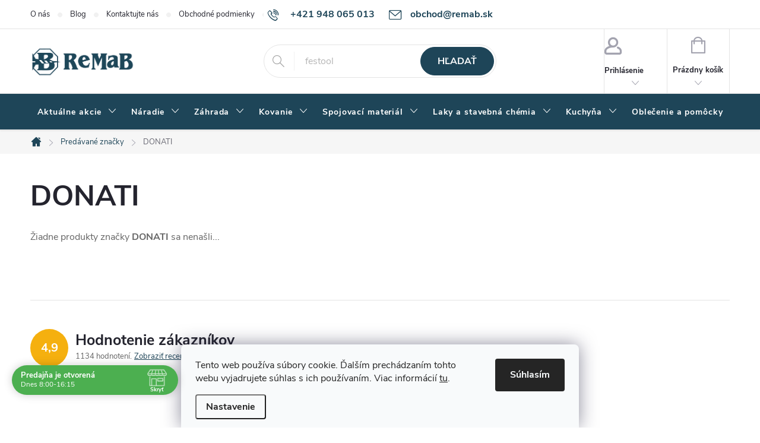

--- FILE ---
content_type: text/html; charset=utf-8
request_url: https://www.remab.sk/znacka/donati/
body_size: 34589
content:
<!doctype html><html lang="sk" dir="ltr" class="header-background-light external-fonts-loaded"><head><meta charset="utf-8" /><meta name="viewport" content="width=device-width,initial-scale=1" /><title>DONATI - remab.sk</title><link rel="preconnect" href="https://cdn.myshoptet.com" /><link rel="dns-prefetch" href="https://cdn.myshoptet.com" /><link rel="preload" href="https://cdn.myshoptet.com/prj/dist/master/cms/libs/jquery/jquery-1.11.3.min.js" as="script" /><link href="https://cdn.myshoptet.com/prj/dist/master/cms/templates/frontend_templates/shared/css/font-face/source-sans-3.css" rel="stylesheet"><link href="https://cdn.myshoptet.com/prj/dist/master/cms/templates/frontend_templates/shared/css/font-face/exo-2.css" rel="stylesheet"><script>
dataLayer = [];
dataLayer.push({'shoptet' : {
    "pageId": -24,
    "pageType": "article",
    "currency": "EUR",
    "currencyInfo": {
        "decimalSeparator": ",",
        "exchangeRate": 1,
        "priceDecimalPlaces": 2,
        "symbol": "\u20ac",
        "symbolLeft": 1,
        "thousandSeparator": " "
    },
    "language": "sk",
    "projectId": 615498,
    "cartInfo": {
        "id": null,
        "freeShipping": false,
        "freeShippingFrom": 150,
        "leftToFreeGift": {
            "formattedPrice": "\u20ac0",
            "priceLeft": 0
        },
        "freeGift": false,
        "leftToFreeShipping": {
            "priceLeft": 150,
            "dependOnRegion": 0,
            "formattedPrice": "\u20ac150"
        },
        "discountCoupon": [],
        "getNoBillingShippingPrice": {
            "withoutVat": 0,
            "vat": 0,
            "withVat": 0
        },
        "cartItems": [],
        "taxMode": "ORDINARY"
    },
    "cart": [],
    "customer": {
        "priceRatio": 1,
        "priceListId": 1,
        "groupId": null,
        "registered": false,
        "mainAccount": false
    }
}});
dataLayer.push({'cookie_consent' : {
    "marketing": "denied",
    "analytics": "denied"
}});
document.addEventListener('DOMContentLoaded', function() {
    shoptet.consent.onAccept(function(agreements) {
        if (agreements.length == 0) {
            return;
        }
        dataLayer.push({
            'cookie_consent' : {
                'marketing' : (agreements.includes(shoptet.config.cookiesConsentOptPersonalisation)
                    ? 'granted' : 'denied'),
                'analytics': (agreements.includes(shoptet.config.cookiesConsentOptAnalytics)
                    ? 'granted' : 'denied')
            },
            'event': 'cookie_consent'
        });
    });
});
</script>
<meta property="og:type" content="website"><meta property="og:site_name" content="remab.sk"><meta property="og:url" content="https://www.remab.sk/znacka/donati/"><meta property="og:title" content="DONATI - remab.sk"><meta name="author" content="remab.sk"><meta name="web_author" content="Shoptet.sk"><meta name="dcterms.rightsHolder" content="www.remab.sk"><meta name="robots" content="index,follow"><meta property="og:image" content="https://cdn.myshoptet.com/usr/www.remab.sk/user/logos/remab_new_logo.png?t=1768916011"><meta property="og:description" content="DONATI"><meta name="description" content="DONATI"><meta name="google-site-verification" content="wNhsHbtbn2UEyAVfx-ni8RfQr_kwq3EQPBglbNQWtdY"><style>:root {--color-primary: #1E4558;--color-primary-h: 200;--color-primary-s: 49%;--color-primary-l: 23%;--color-primary-hover: #282E37;--color-primary-hover-h: 216;--color-primary-hover-s: 16%;--color-primary-hover-l: 19%;--color-secondary: #f5b00f;--color-secondary-h: 42;--color-secondary-s: 92%;--color-secondary-l: 51%;--color-secondary-hover: #DFAA33;--color-secondary-hover-h: 42;--color-secondary-hover-s: 73%;--color-secondary-hover-l: 54%;--color-tertiary: #1E4558;--color-tertiary-h: 200;--color-tertiary-s: 49%;--color-tertiary-l: 23%;--color-tertiary-hover: #ffbb00;--color-tertiary-hover-h: 44;--color-tertiary-hover-s: 100%;--color-tertiary-hover-l: 50%;--color-header-background: #ffffff;--template-font: "Source Sans 3";--template-headings-font: "Exo 2";--header-background-url: url("[data-uri]");--cookies-notice-background: #F8FAFB;--cookies-notice-color: #252525;--cookies-notice-button-hover: #27263f;--cookies-notice-link-hover: #3b3a5f;--templates-update-management-preview-mode-content: "Náhľad aktualizácií šablóny je aktívny pre váš prehliadač."}</style>
    <script>var shoptet = shoptet || {};</script>
    <script src="https://cdn.myshoptet.com/prj/dist/master/shop/dist/main-3g-header.js.05f199e7fd2450312de2.js"></script>
<!-- User include --><!-- service 776(417) html code header -->
<link type="text/css" rel="stylesheet" media="all"  href="https://cdn.myshoptet.com/usr/paxio.myshoptet.com/user/documents/blank/style.css?v1602546"/>
<link href="https://cdn.myshoptet.com/prj/dist/master/shop/dist/font-shoptet-11.css.62c94c7785ff2cea73b2.css" rel="stylesheet">
<link href="https://cdn.myshoptet.com/usr/paxio.myshoptet.com/user/documents/blank/ikony.css?v9" rel="stylesheet">
<link type="text/css" rel="stylesheet" media="screen"  href="https://cdn.myshoptet.com/usr/paxio.myshoptet.com/user/documents/blank/preklady.css?v27" />
<link rel="stylesheet" href="https://cdn.myshoptet.com/usr/paxio.myshoptet.com/user/documents/blank/Slider/slick.css" />
<link rel="stylesheet" href="https://cdn.myshoptet.com/usr/paxio.myshoptet.com/user/documents/blank/Slider/slick-theme.css?v4" />
<link rel="stylesheet" href="https://cdn.myshoptet.com/usr/paxio.myshoptet.com/user/documents/blank/Slider/slick-classic.css?v3" />

<!-- api 427(81) html code header -->
<link rel="stylesheet" href="https://cdn.myshoptet.com/usr/api2.dklab.cz/user/documents/_doplnky/instagram/615498/3/615498_3.css" type="text/css" /><style>
        :root {
            --dklab-instagram-header-color: #000000;  
            --dklab-instagram-header-background: #DDDDDD;  
            --dklab-instagram-font-weight: 700;
            --dklab-instagram-font-size: 180%;
            --dklab-instagram-logoUrl: url(https://cdn.myshoptet.com/usr/api2.dklab.cz/user/documents/_doplnky/instagram/img/logo-duha.png); 
            --dklab-instagram-logo-size-width: 40px;
            --dklab-instagram-logo-size-height: 40px;                        
            --dklab-instagram-hover-content: 0;                        
            --dklab-instagram-padding: 0px;                        
            --dklab-instagram-border-color: #888888;
            
        }
        </style>
<!-- api 428(82) html code header -->
<link rel="stylesheet" href="https://cdn.myshoptet.com/usr/api2.dklab.cz/user/documents/_doplnky/oblibene/615498/4/615498_4.css" type="text/css" /><style>
        :root {
            --dklab-favourites-flag-color: #1E4558;
            --dklab-favourites-flag-text-color: #FFFFFF;
            --dklab-favourites-add-text-color: #1E4558;            
            --dklab-favourites-remove-text-color: #449CC7;            
            --dklab-favourites-add-text-detail-color: #1E4558;            
            --dklab-favourites-remove-text-detail-color: #449CC7;            
            --dklab-favourites-header-icon-color: #1E4558;            
            --dklab-favourites-counter-color: #449CC7;            
        } </style>
<!-- api 473(125) html code header -->

                <style>
                    #order-billing-methods .radio-wrapper[data-guid="56d678d7-889a-11f0-8ce0-f62a9e19e24e"]:not(.cgapplepay), #order-billing-methods .radio-wrapper[data-guid="56e0908d-889a-11f0-8ce0-f62a9e19e24e"]:not(.cggooglepay), #order-billing-methods .radio-wrapper[data-guid="575a28b7-889a-11f0-8ce0-f62a9e19e24e"]:not(.cgapplepay), #order-billing-methods .radio-wrapper[data-guid="5765c9db-889a-11f0-8ce0-f62a9e19e24e"]:not(.cggooglepay) {
                        display: none;
                    }
                </style>
                <script type="text/javascript">
                    document.addEventListener('DOMContentLoaded', function() {
                        if (getShoptetDataLayer('pageType') === 'billingAndShipping') {
                            
                try {
                    if (window.ApplePaySession && window.ApplePaySession.canMakePayments()) {
                        
                        if (document.querySelector('#order-billing-methods .radio-wrapper[data-guid="56d678d7-889a-11f0-8ce0-f62a9e19e24e"]')) {
                            document.querySelector('#order-billing-methods .radio-wrapper[data-guid="56d678d7-889a-11f0-8ce0-f62a9e19e24e"]').classList.add('cgapplepay');
                        }
                        

                        if (document.querySelector('#order-billing-methods .radio-wrapper[data-guid="575a28b7-889a-11f0-8ce0-f62a9e19e24e"]')) {
                            document.querySelector('#order-billing-methods .radio-wrapper[data-guid="575a28b7-889a-11f0-8ce0-f62a9e19e24e"]').classList.add('cgapplepay');
                        }
                        
                    }
                } catch (err) {} 
            
                            
                const cgBaseCardPaymentMethod = {
                        type: 'CARD',
                        parameters: {
                            allowedAuthMethods: ["PAN_ONLY", "CRYPTOGRAM_3DS"],
                            allowedCardNetworks: [/*"AMEX", "DISCOVER", "INTERAC", "JCB",*/ "MASTERCARD", "VISA"]
                        }
                };
                
                function cgLoadScript(src, callback)
                {
                    var s,
                        r,
                        t;
                    r = false;
                    s = document.createElement('script');
                    s.type = 'text/javascript';
                    s.src = src;
                    s.onload = s.onreadystatechange = function() {
                        if ( !r && (!this.readyState || this.readyState == 'complete') )
                        {
                            r = true;
                            callback();
                        }
                    };
                    t = document.getElementsByTagName('script')[0];
                    t.parentNode.insertBefore(s, t);
                } 
                
                function cgGetGoogleIsReadyToPayRequest() {
                    return Object.assign(
                        {},
                        {
                            apiVersion: 2,
                            apiVersionMinor: 0
                        },
                        {
                            allowedPaymentMethods: [cgBaseCardPaymentMethod]
                        }
                    );
                }

                function onCgGooglePayLoaded() {
                    let paymentsClient = new google.payments.api.PaymentsClient({environment: 'PRODUCTION'});
                    paymentsClient.isReadyToPay(cgGetGoogleIsReadyToPayRequest()).then(function(response) {
                        if (response.result) {
                            
                        if (document.querySelector('#order-billing-methods .radio-wrapper[data-guid="56e0908d-889a-11f0-8ce0-f62a9e19e24e"]')) {
                            document.querySelector('#order-billing-methods .radio-wrapper[data-guid="56e0908d-889a-11f0-8ce0-f62a9e19e24e"]').classList.add('cggooglepay');
                        }
                        

                        if (document.querySelector('#order-billing-methods .radio-wrapper[data-guid="5765c9db-889a-11f0-8ce0-f62a9e19e24e"]')) {
                            document.querySelector('#order-billing-methods .radio-wrapper[data-guid="5765c9db-889a-11f0-8ce0-f62a9e19e24e"]').classList.add('cggooglepay');
                        }
                        	 	 	 	 	 
                        }
                    })
                    .catch(function(err) {});
                }
                
                cgLoadScript('https://pay.google.com/gp/p/js/pay.js', onCgGooglePayLoaded);
            
                        }
                    });
                </script> 
                
<!-- api 1004(637) html code header -->
<script>
      window.mehub = window.mehub || {};
      window.mehub.bonus = {
        businessId: 'f3dfd9f0-5042-4563-b1ba-017fdef0c0ca',
        addonId: '3e8533cc-78f5-4e77-ad47-50c996064970'
      }
    </script>
    
<!-- api 498(150) html code header -->
<script async src="https://scripts.luigisbox.tech/LBX-598119.js"></script><meta name="luigisbox-tracker-id" content="492255-598119,sk"/><script type="text/javascript">const isPlpEnabled = sessionStorage.getItem('lbPlpEnabled') === 'true';if (isPlpEnabled) {const style = document.createElement("style");style.type = "text/css";style.id = "lb-plp-style";style.textContent = `body.type-category #content-wrapper,body.type-search #content-wrapper,body.type-category #content,body.type-search #content,body.type-category #content-in,body.type-search #content-in,body.type-category #main-in,body.type-search #main-in {min-height: 100vh;}body.type-category #content-wrapper > *,body.type-search #content-wrapper > *,body.type-category #content > *,body.type-search #content > *,body.type-category #content-in > *,body.type-search #content-in > *,body.type-category #main-in > *,body.type-search #main-in > * {display: none;}`;document.head.appendChild(style);}</script>
<!-- api 690(337) html code header -->
<script>var ophWidgetData={"lang":"sk","link":"","logo":false,"turnOff":false,"expanded":true,"lunchShow":true,"checkHoliday":false,"showNextWeek":true,"showWidgetStart":"07:00","showWidgetEnd":"20:00","beforeOpenStore":0,"beforeCloseStore":0,"openingHours":[{"day":1,"openHour":"08:00","closeHour":"16:15","openPause":"","closePause":"","closed":false,"staticHourText":""},{"day":2,"openHour":"08:00","closeHour":"16:15","openPause":"","closePause":"","closed":false,"staticHourText":""},{"day":3,"openHour":"08:00","closeHour":"16:15","openPause":"","closePause":"","closed":false,"staticHourText":""},{"day":4,"openHour":"08:00","closeHour":"16:15","openPause":"","closePause":"","closed":false,"staticHourText":""},{"day":5,"openHour":"08:00","closeHour":"16:15","openPause":"","closePause":"","closed":false,"staticHourText":""},{"day":6,"openHour":"08:00","closeHour":"12:00","openPause":"","closePause":"","closed":false,"staticHourText":""},{"day":7,"openHour":"","closeHour":"","openPause":"","closePause":"","closed":true,"staticHourText":""}],"excludes":[],"holidayList":["01-01","06-01","01-05","08-05","05-07","29-08","01-09","15-09","01-11","17-11","24-12","25-12","26-12"],"todayLongFormat":false,"logoFilemanager":"","colors":{"bg_header_color":"","bg_logo_color":"","bg_title_color":"","bg_preopen_color":"#03a9f4","bg_open_color":"#4caf50","bg_pause_color":"#ff9800","bg_preclose_color":"#ff6f00","bg_close_color":"#e94b4b","color_exception_day":"#e94b4b"},"address":"","icon":"icon-01","bottomPosition":0,"showDetailOnExpand":false,"disableDetail":false,"disableDetailTable":false,"hideOnMobile":false,"hideOnCheckout":false,"weekTurnOff":[],"directPosition":"ltr"}</script>
<!-- service 427(81) html code header -->
<link rel="stylesheet" href="https://cdn.myshoptet.com/usr/api2.dklab.cz/user/documents/_doplnky/instagram/font/instagramplus.css" type="text/css" />

<!-- service 619(267) html code header -->
<link href="https://cdn.myshoptet.com/usr/fvstudio.myshoptet.com/user/documents/addons/cartupsell.min.css?24.11.1" rel="stylesheet">
<!-- service 690(337) html code header -->
<link href="https://cdn.myshoptet.com/usr/mcore.myshoptet.com/user/documents/upload/addon01/ophWidget.min.css?v=1.6.9" rel="stylesheet" />


<!-- service 1004(637) html code header -->
<script src="https://mehub-framework.web.app/main.bundle.js?v=1"></script>
<!-- service 428(82) html code header -->
<style>
@font-face {
    font-family: 'oblibene';
    src:  url('https://cdn.myshoptet.com/usr/api2.dklab.cz/user/documents/_doplnky/oblibene/font/oblibene.eot?v1');
    src:  url('https://cdn.myshoptet.com/usr/api2.dklab.cz/user/documents/_doplnky/oblibene/font/oblibene.eot?v1#iefix') format('embedded-opentype'),
    url('https://cdn.myshoptet.com/usr/api2.dklab.cz/user/documents/_doplnky/oblibene/font/oblibene.ttf?v1') format('truetype'),
    url('https://cdn.myshoptet.com/usr/api2.dklab.cz/user/documents/_doplnky/oblibene/font/oblibene.woff?v1') format('woff'),
    url('https://cdn.myshoptet.com/usr/api2.dklab.cz/user/documents/_doplnky/oblibene/font/oblibene.svg?v1') format('svg');
    font-weight: normal;
    font-style: normal;
}
</style>
<script>
var dklabFavIndividual;
</script>
<!-- service 708(354) html code header -->
<link href="https://cdn.myshoptet.com/usr/302565.myshoptet.com/user/documents/assets/gifts/fv-studio-app-gifts.css?25.4.29" rel="stylesheet">
<link href="https://cdn.myshoptet.com/usr/302565.myshoptet.com/user/documents/assets/gifts/fv-studio-app-gifts.Classic.css?25.4.29" rel="stylesheet">

<style>
.ordering-process.id--9 [id~=free-gift-wrapper] ul li:hover,
.ordering-process.id--9 [class~=free-gifts-wrapper] ul li:hover,
.content-window.cart-window [class~=free-gifts-wrapper] ul li:hover {
    border-color: #1E4558;
}

.ordering-process.id--9 [id~=free-gift-wrapper] ul li:not(.hidden-colorbox-visible),
.ordering-process.id--9 [class~=free-gifts-wrapper] ul li.active,
.content-window.cart-window [class~=free-gifts-wrapper] ul li.active {
    border-color: #1E4558;
    border-width: 2px;
}

.fvstudio-delivery-info-single-gift {
border-color: #1E4558;
}

</style>
<!-- project html code header -->
<style>
@media screen and (min-width: 1200px){
.top-navigation-bar .project-email {display: inline-block;font-size: 16px;font-weight: bold;margin-left: 24px;color: var(--color-primary);}
a.project-email::before {content: '\e910';font-size: 16px;}
}
@media screen and (min-width: 360px) and (max-width: 767px){
.top-navigation-contacts{display: block !important;}
.top-navigation-contacts .project-phone{display: none !important;}
.top-navigation-contacts .project-email{display: block !important;position: absolute;right: 164px;top: 15px;color: #A3A3AF;}
a.project-email::before {content: '\e910';}
.top-navigation-contacts .project-email span{display: none;}
}
</style>
<style>
@media screen and (min-width: 768px) {
#header::after{background-color: #1E4558;} /* BARVA POZADÍ MENU */
.navigation-in {background-color: transparent;}
.navigation-in > ul > li > a, .submenu-arrow::after {color: #fff;} /* BARVA TEXTU V MENU */
.menu-helper::after {color: #fff;} /* BARVA HAMBURGERU */
}
</style>
<style>
.btn:not(.cart-count), .compact-form .form-control, .pagination > a, .pagination > strong, a.login-btn{border-radius: 30px;}

.navigation-in > ul > li > a {
	padding-right: 12px;
	padding-left: 12px;
}

</style>
<!-- /User include --><link rel="shortcut icon" href="/favicon.ico" type="image/x-icon" /><link rel="canonical" href="https://www.remab.sk/znacka/donati/" />    <script>
        var _hwq = _hwq || [];
        _hwq.push(['setKey', 'D6AA72BAF193198BD2D560979C428721']);
        _hwq.push(['setTopPos', '215']);
        _hwq.push(['showWidget', '21']);
        (function() {
            var ho = document.createElement('script');
            ho.src = 'https://sk.im9.cz/direct/i/gjs.php?n=wdgt&sak=D6AA72BAF193198BD2D560979C428721';
            var s = document.getElementsByTagName('script')[0]; s.parentNode.insertBefore(ho, s);
        })();
    </script>
    <!-- Global site tag (gtag.js) - Google Analytics -->
    <script async src="https://www.googletagmanager.com/gtag/js?id=G-4FPY1JTZNE"></script>
    <script>
        
        window.dataLayer = window.dataLayer || [];
        function gtag(){dataLayer.push(arguments);}
        

                    console.debug('default consent data');

            gtag('consent', 'default', {"ad_storage":"denied","analytics_storage":"denied","ad_user_data":"denied","ad_personalization":"denied","wait_for_update":500});
            dataLayer.push({
                'event': 'default_consent'
            });
        
        gtag('js', new Date());

        
                gtag('config', 'G-4FPY1JTZNE', {"groups":"GA4","send_page_view":false,"content_group":"article","currency":"EUR","page_language":"sk"});
        
                gtag('config', 'AW-16598237371', {"allow_enhanced_conversions":true});
        
        
        
        
        
                    gtag('event', 'page_view', {"send_to":"GA4","page_language":"sk","content_group":"article","currency":"EUR"});
        
        
        
        
        
        
        
        
        
        
        
        
        
        document.addEventListener('DOMContentLoaded', function() {
            if (typeof shoptet.tracking !== 'undefined') {
                for (var id in shoptet.tracking.bannersList) {
                    gtag('event', 'view_promotion', {
                        "send_to": "UA",
                        "promotions": [
                            {
                                "id": shoptet.tracking.bannersList[id].id,
                                "name": shoptet.tracking.bannersList[id].name,
                                "position": shoptet.tracking.bannersList[id].position
                            }
                        ]
                    });
                }
            }

            shoptet.consent.onAccept(function(agreements) {
                if (agreements.length !== 0) {
                    console.debug('gtag consent accept');
                    var gtagConsentPayload =  {
                        'ad_storage': agreements.includes(shoptet.config.cookiesConsentOptPersonalisation)
                            ? 'granted' : 'denied',
                        'analytics_storage': agreements.includes(shoptet.config.cookiesConsentOptAnalytics)
                            ? 'granted' : 'denied',
                                                                                                'ad_user_data': agreements.includes(shoptet.config.cookiesConsentOptPersonalisation)
                            ? 'granted' : 'denied',
                        'ad_personalization': agreements.includes(shoptet.config.cookiesConsentOptPersonalisation)
                            ? 'granted' : 'denied',
                        };
                    console.debug('update consent data', gtagConsentPayload);
                    gtag('consent', 'update', gtagConsentPayload);
                    dataLayer.push(
                        { 'event': 'update_consent' }
                    );
                }
            });
        });
    </script>
</head><body class="desktop id--24 in-znacka template-11 type-manufacturer-detail multiple-columns-body columns-mobile-2 columns-3 blank-mode blank-mode-css ums_forms_redesign--off ums_a11y_category_page--on ums_discussion_rating_forms--off ums_flags_display_unification--on ums_a11y_login--on mobile-header-version-1">
        <div id="fb-root"></div>
        <script>
            window.fbAsyncInit = function() {
                FB.init({
//                    appId            : 'your-app-id',
                    autoLogAppEvents : true,
                    xfbml            : true,
                    version          : 'v19.0'
                });
            };
        </script>
        <script async defer crossorigin="anonymous" src="https://connect.facebook.net/sk_SK/sdk.js"></script>    <div class="siteCookies siteCookies--bottom siteCookies--light js-siteCookies" role="dialog" data-testid="cookiesPopup" data-nosnippet>
        <div class="siteCookies__form">
            <div class="siteCookies__content">
                <div class="siteCookies__text">
                    Tento web používa súbory cookie. Ďalším prechádzaním tohto webu vyjadrujete súhlas s ich používaním. Viac informácií <a href="/podmienky-ochrany-osobnych-udajov/" target="\&quot;_blank\&quot;" rel="\&quot;" noreferrer="">tu</a>.
                </div>
                <p class="siteCookies__links">
                    <button class="siteCookies__link js-cookies-settings" aria-label="Nastavenia cookies" data-testid="cookiesSettings">Nastavenie</button>
                </p>
            </div>
            <div class="siteCookies__buttonWrap">
                                <button class="siteCookies__button js-cookiesConsentSubmit" value="all" aria-label="Prijať cookies" data-testid="buttonCookiesAccept">Súhlasím</button>
            </div>
        </div>
        <script>
            document.addEventListener("DOMContentLoaded", () => {
                const siteCookies = document.querySelector('.js-siteCookies');
                document.addEventListener("scroll", shoptet.common.throttle(() => {
                    const st = document.documentElement.scrollTop;
                    if (st > 1) {
                        siteCookies.classList.add('siteCookies--scrolled');
                    } else {
                        siteCookies.classList.remove('siteCookies--scrolled');
                    }
                }, 100));
            });
        </script>
    </div>
<a href="#content" class="skip-link sr-only">Prejsť na obsah</a><div class="overall-wrapper"><div class="user-action"><div class="container">
    <div class="user-action-in">
                    <div id="login" class="user-action-login popup-widget login-widget" role="dialog" aria-labelledby="loginHeading">
        <div class="popup-widget-inner">
                            <h2 id="loginHeading">Prihlásenie k vášmu účtu</h2><div id="customerLogin"><form action="/action/Customer/Login/" method="post" id="formLoginIncluded" class="csrf-enabled formLogin" data-testid="formLogin"><input type="hidden" name="referer" value="" /><div class="form-group"><div class="input-wrapper email js-validated-element-wrapper no-label"><input type="email" name="email" class="form-control" autofocus placeholder="E-mailová adresa (napr. jan@novak.sk)" data-testid="inputEmail" autocomplete="email" required /></div></div><div class="form-group"><div class="input-wrapper password js-validated-element-wrapper no-label"><input type="password" name="password" class="form-control" placeholder="Heslo" data-testid="inputPassword" autocomplete="current-password" required /><span class="no-display">Nemôžete vyplniť toto pole</span><input type="text" name="surname" value="" class="no-display" /></div></div><div class="form-group"><div class="login-wrapper"><button type="submit" class="btn btn-secondary btn-text btn-login" data-testid="buttonSubmit">Prihlásiť sa</button><div class="password-helper"><a href="/registracia/" data-testid="signup" rel="nofollow">Nová registrácia</a><a href="/klient/zabudnute-heslo/" rel="nofollow">Zabudnuté heslo</a></div></div></div></form>
</div>                    </div>
    </div>

                            <div id="cart-widget" class="user-action-cart popup-widget cart-widget loader-wrapper" data-testid="popupCartWidget" role="dialog" aria-hidden="true">
    <div class="popup-widget-inner cart-widget-inner place-cart-here">
        <div class="loader-overlay">
            <div class="loader"></div>
        </div>
    </div>

    <div class="cart-widget-button">
        <a href="/kosik/" class="btn btn-conversion" id="continue-order-button" rel="nofollow" data-testid="buttonNextStep">Pokračovať do košíka</a>
    </div>
</div>
            </div>
</div>
</div><div class="top-navigation-bar" data-testid="topNavigationBar">

    <div class="container">

        <div class="top-navigation-contacts">
            <strong>Zákaznícka podpora:</strong><a href="tel:+421948065013" class="project-phone" aria-label="Zavolať na +421948065013" data-testid="contactboxPhone"><span>+421 948 065 013</span></a><a href="mailto:obchod@remab.sk" class="project-email" data-testid="contactboxEmail"><span>obchod@remab.sk</span></a>        </div>

                            <div class="top-navigation-menu">
                <div class="top-navigation-menu-trigger"></div>
                <ul class="top-navigation-bar-menu">
                                            <li class="top-navigation-menu-item-710">
                            <a href="/o-nas/">O nás</a>
                        </li>
                                            <li class="top-navigation-menu-item-6853">
                            <a href="/blog/">Blog</a>
                        </li>
                                            <li class="top-navigation-menu-item-29">
                            <a href="/kontakty/">Kontaktujte nás</a>
                        </li>
                                            <li class="top-navigation-menu-item-39">
                            <a href="/obchodne-podmienky/">Obchodné podmienky</a>
                        </li>
                                            <li class="top-navigation-menu-item-691">
                            <a href="/podmienky-ochrany-osobnych-udajov/">Podmienky ochrany osobných údajov</a>
                        </li>
                                            <li class="top-navigation-menu-item-27">
                            <a href="/ako-nakupovat/">Ako nakupovať</a>
                        </li>
                                            <li class="top-navigation-menu-item-707">
                            <a href="/reklamacny-poriadok/">Reklamačný poriadok</a>
                        </li>
                                            <li class="top-navigation-menu-item--6">
                            <a href="/napiste-nam/">Napíšte nám</a>
                        </li>
                                    </ul>
                <ul class="top-navigation-bar-menu-helper"></ul>
            </div>
        
        <div class="top-navigation-tools top-navigation-tools--language">
            <div class="responsive-tools">
                <a href="#" class="toggle-window" data-target="search" aria-label="Hľadať" data-testid="linkSearchIcon"></a>
                                                            <a href="#" class="toggle-window" data-target="login"></a>
                                                    <a href="#" class="toggle-window" data-target="navigation" aria-label="Menu" data-testid="hamburgerMenu"></a>
            </div>
                        <button class="top-nav-button top-nav-button-login toggle-window" type="button" data-target="login" aria-haspopup="dialog" aria-controls="login" aria-expanded="false" data-testid="signin"><span>Prihlásenie</span></button>        </div>

    </div>

</div>
<header id="header"><div class="container navigation-wrapper">
    <div class="header-top">
        <div class="site-name-wrapper">
            <div class="site-name"><a href="/" data-testid="linkWebsiteLogo"><img src="https://cdn.myshoptet.com/usr/www.remab.sk/user/logos/remab_new_logo.png" alt="remab.sk" fetchpriority="low" /></a></div>        </div>
        <div class="search" itemscope itemtype="https://schema.org/WebSite">
            <meta itemprop="headline" content="Predávané značky"/><meta itemprop="url" content="https://www.remab.sk"/><meta itemprop="text" content="DONATI"/>            <form action="/action/ProductSearch/prepareString/" method="post"
    id="formSearchForm" class="search-form compact-form js-search-main"
    itemprop="potentialAction" itemscope itemtype="https://schema.org/SearchAction" data-testid="searchForm">
    <fieldset>
        <meta itemprop="target"
            content="https://www.remab.sk/vyhladavanie/?string={string}"/>
        <input type="hidden" name="language" value="sk"/>
        
            
<input
    type="search"
    name="string"
        class="query-input form-control search-input js-search-input"
    placeholder="Napíšte, čo hľadáte"
    autocomplete="off"
    required
    itemprop="query-input"
    aria-label="Vyhľadávanie"
    data-testid="searchInput"
>
            <button type="submit" class="btn btn-default" data-testid="searchBtn">Hľadať</button>
        
    </fieldset>
</form>
        </div>
        <div class="navigation-buttons">
                
    <a href="/kosik/" class="btn btn-icon toggle-window cart-count" data-target="cart" data-hover="true" data-redirect="true" data-testid="headerCart" rel="nofollow" aria-haspopup="dialog" aria-expanded="false" aria-controls="cart-widget">
        
                <span class="sr-only">Nákupný košík</span>
        
            <span class="cart-price visible-lg-inline-block" data-testid="headerCartPrice">
                                    Prázdny košík                            </span>
        
    
            </a>
        </div>
    </div>
    <nav id="navigation" aria-label="Hlavné menu" data-collapsible="true"><div class="navigation-in menu"><ul class="menu-level-1" role="menubar" data-testid="headerMenuItems"><li class="menu-item-2765 ext" role="none"><a href="/aktualne-akcie/" data-testid="headerMenuItem" role="menuitem" aria-haspopup="true" aria-expanded="false"><b>Aktuálne akcie</b><span class="submenu-arrow"></span></a><ul class="menu-level-2" aria-label="Aktuálne akcie" tabindex="-1" role="menu"><li class="menu-item-4997" role="none"><a href="/black-friday/" class="menu-image" data-testid="headerMenuItem" tabindex="-1" aria-hidden="true"><img src="data:image/svg+xml,%3Csvg%20width%3D%22140%22%20height%3D%22100%22%20xmlns%3D%22http%3A%2F%2Fwww.w3.org%2F2000%2Fsvg%22%3E%3C%2Fsvg%3E" alt="" aria-hidden="true" width="140" height="100"  data-src="https://cdn.myshoptet.com/usr/www.remab.sk/user/categories/thumb/3082.jpg" fetchpriority="low" /></a><div><a href="/black-friday/" data-testid="headerMenuItem" role="menuitem"><span>BLACK FRIDAY</span></a>
                        </div></li><li class="menu-item-7969" role="none"><a href="/akcia-makita-40v-aku--naradie/" class="menu-image" data-testid="headerMenuItem" tabindex="-1" aria-hidden="true"><img src="data:image/svg+xml,%3Csvg%20width%3D%22140%22%20height%3D%22100%22%20xmlns%3D%22http%3A%2F%2Fwww.w3.org%2F2000%2Fsvg%22%3E%3C%2Fsvg%3E" alt="" aria-hidden="true" width="140" height="100"  data-src="https://cdn.myshoptet.com/usr/www.remab.sk/user/categories/thumb/akcia_makita_40v_aku_n__radie.jpg" fetchpriority="low" /></a><div><a href="/akcia-makita-40v-aku--naradie/" data-testid="headerMenuItem" role="menuitem"><span>AKCIA - Makita 40V aku. náradie</span></a>
                        </div></li><li class="menu-item-7963" role="none"><a href="/makita-vyhodne-sety/" class="menu-image" data-testid="headerMenuItem" tabindex="-1" aria-hidden="true"><img src="data:image/svg+xml,%3Csvg%20width%3D%22140%22%20height%3D%22100%22%20xmlns%3D%22http%3A%2F%2Fwww.w3.org%2F2000%2Fsvg%22%3E%3C%2Fsvg%3E" alt="" aria-hidden="true" width="140" height="100"  data-src="https://cdn.myshoptet.com/usr/www.remab.sk/user/categories/thumb/makita_set_aku_skrutkova___ddf484z___dc18sd___2_x_1_5ah_18v___kufor_158597-4_2.jpg" fetchpriority="low" /></a><div><a href="/makita-vyhodne-sety/" data-testid="headerMenuItem" role="menuitem"><span>Makita výhodné sety</span></a>
                        </div></li><li class="menu-item-7945" role="none"><a href="/metabo-vyhodne-sety/" class="menu-image" data-testid="headerMenuItem" tabindex="-1" aria-hidden="true"><img src="data:image/svg+xml,%3Csvg%20width%3D%22140%22%20height%3D%22100%22%20xmlns%3D%22http%3A%2F%2Fwww.w3.org%2F2000%2Fsvg%22%3E%3C%2Fsvg%3E" alt="" aria-hidden="true" width="140" height="100"  data-src="https://cdn.myshoptet.com/usr/www.remab.sk/user/categories/thumb/metabo-logo-vector.png" fetchpriority="low" /></a><div><a href="/metabo-vyhodne-sety/" data-testid="headerMenuItem" role="menuitem"><span>Metabo výhodné sety</span></a>
                        </div></li><li class="menu-item-7924" role="none"><a href="/festool-vypredaj/" class="menu-image" data-testid="headerMenuItem" tabindex="-1" aria-hidden="true"><img src="data:image/svg+xml,%3Csvg%20width%3D%22140%22%20height%3D%22100%22%20xmlns%3D%22http%3A%2F%2Fwww.w3.org%2F2000%2Fsvg%22%3E%3C%2Fsvg%3E" alt="" aria-hidden="true" width="140" height="100"  data-src="https://cdn.myshoptet.com/usr/www.remab.sk/user/categories/thumb/1200x600wa.png" fetchpriority="low" /></a><div><a href="/festool-vypredaj/" data-testid="headerMenuItem" role="menuitem"><span>Festool VÝPREDAJ</span></a>
                        </div></li><li class="menu-item-7294" role="none"><a href="/jarny-vypredaj/" class="menu-image" data-testid="headerMenuItem" tabindex="-1" aria-hidden="true"><img src="data:image/svg+xml,%3Csvg%20width%3D%22140%22%20height%3D%22100%22%20xmlns%3D%22http%3A%2F%2Fwww.w3.org%2F2000%2Fsvg%22%3E%3C%2Fsvg%3E" alt="" aria-hidden="true" width="140" height="100"  data-src="https://cdn.myshoptet.com/usr/www.remab.sk/user/categories/thumb/vypredaj.jpg" fetchpriority="low" /></a><div><a href="/jarny-vypredaj/" data-testid="headerMenuItem" role="menuitem"><span>Jarný VÝPREDAJ</span></a>
                        </div></li><li class="menu-item-7966" role="none"><a href="/karcher-vyhodna-ponuka/" class="menu-image" data-testid="headerMenuItem" tabindex="-1" aria-hidden="true"><img src="data:image/svg+xml,%3Csvg%20width%3D%22140%22%20height%3D%22100%22%20xmlns%3D%22http%3A%2F%2Fwww.w3.org%2F2000%2Fsvg%22%3E%3C%2Fsvg%3E" alt="" aria-hidden="true" width="140" height="100"  data-src="https://cdn.myshoptet.com/usr/www.remab.sk/user/categories/thumb/15-dp04391-2023bc_kaercher.jpg" fetchpriority="low" /></a><div><a href="/karcher-vyhodna-ponuka/" data-testid="headerMenuItem" role="menuitem"><span>Kärcher výhodná ponuka</span></a>
                        </div></li><li class="menu-item-6997" role="none"><a href="/pre-deti/" class="menu-image" data-testid="headerMenuItem" tabindex="-1" aria-hidden="true"><img src="data:image/svg+xml,%3Csvg%20width%3D%22140%22%20height%3D%22100%22%20xmlns%3D%22http%3A%2F%2Fwww.w3.org%2F2000%2Fsvg%22%3E%3C%2Fsvg%3E" alt="" aria-hidden="true" width="140" height="100"  data-src="https://cdn.myshoptet.com/usr/www.remab.sk/user/categories/thumb/kid.jpg" fetchpriority="low" /></a><div><a href="/pre-deti/" data-testid="headerMenuItem" role="menuitem"><span>Pre deti</span></a>
                        </div></li><li class="menu-item-8596" role="none"><a href="/festool-za-skvele-ceny/" class="menu-image" data-testid="headerMenuItem" tabindex="-1" aria-hidden="true"><img src="data:image/svg+xml,%3Csvg%20width%3D%22140%22%20height%3D%22100%22%20xmlns%3D%22http%3A%2F%2Fwww.w3.org%2F2000%2Fsvg%22%3E%3C%2Fsvg%3E" alt="" aria-hidden="true" width="140" height="100"  data-src="https://cdn.myshoptet.com/usr/www.remab.sk/user/categories/thumb/festool_za_skvel___ceny.jpg" fetchpriority="low" /></a><div><a href="/festool-za-skvele-ceny/" data-testid="headerMenuItem" role="menuitem"><span>FESTOOL za skvelé ceny</span></a>
                        </div></li></ul></li>
<li class="menu-item-2738 ext" role="none"><a href="/naradie/" data-testid="headerMenuItem" role="menuitem" aria-haspopup="true" aria-expanded="false"><b>Náradie</b><span class="submenu-arrow"></span></a><ul class="menu-level-2" aria-label="Náradie" tabindex="-1" role="menu"><li class="menu-item-2996 has-third-level" role="none"><a href="/akumulatorove-naradie/" class="menu-image" data-testid="headerMenuItem" tabindex="-1" aria-hidden="true"><img src="data:image/svg+xml,%3Csvg%20width%3D%22140%22%20height%3D%22100%22%20xmlns%3D%22http%3A%2F%2Fwww.w3.org%2F2000%2Fsvg%22%3E%3C%2Fsvg%3E" alt="" aria-hidden="true" width="140" height="100"  data-src="https://cdn.myshoptet.com/usr/www.remab.sk/user/categories/thumb/60021635-1.jpg" fetchpriority="low" /></a><div><a href="/akumulatorove-naradie/" data-testid="headerMenuItem" role="menuitem"><span>Akumulátorové náradie</span></a>
                                                    <ul class="menu-level-3" role="menu">
                                                                    <li class="menu-item-2999" role="none">
                                        <a href="/aku--sady-naradia/" data-testid="headerMenuItem" role="menuitem">
                                            Sady aku náradia</a>,                                    </li>
                                                                    <li class="menu-item-3026" role="none">
                                        <a href="/baterie-do-aku-naradia--nabijacky/" data-testid="headerMenuItem" role="menuitem">
                                            Batérie do aku náradia, nabíjačky</a>,                                    </li>
                                                                    <li class="menu-item-3041" role="none">
                                        <a href="/aku--vrtacky-a-skrutkovace/" data-testid="headerMenuItem" role="menuitem">
                                            Aku vŕtačky a skrutkovače</a>,                                    </li>
                                                                    <li class="menu-item-3497" role="none">
                                        <a href="/aku--kladiva/" data-testid="headerMenuItem" role="menuitem">
                                            Aku kladivá</a>,                                    </li>
                                                                    <li class="menu-item-3500" role="none">
                                        <a href="/aku--razove-utahovaky/" data-testid="headerMenuItem" role="menuitem">
                                            Aku rázové uťahováky</a>,                                    </li>
                                                                    <li class="menu-item-3491" role="none">
                                        <a href="/aku--brusky/" data-testid="headerMenuItem" role="menuitem">
                                            Aku brúsky</a>,                                    </li>
                                                                    <li class="menu-item-3557" role="none">
                                        <a href="/aku--pily/" data-testid="headerMenuItem" role="menuitem">
                                            Aku píly</a>,                                    </li>
                                                                    <li class="menu-item-3035" role="none">
                                        <a href="/aku--pistole/" data-testid="headerMenuItem" role="menuitem">
                                            Aku pištole</a>,                                    </li>
                                                                    <li class="menu-item-3989" role="none">
                                        <a href="/aku--svietidla/" data-testid="headerMenuItem" role="menuitem">
                                            Aku svietidlá, LED lampy</a>,                                    </li>
                                                                    <li class="menu-item-4346" role="none">
                                        <a href="/aku--klincovacky-a-nastrelovacky/" data-testid="headerMenuItem" role="menuitem">
                                            Aku klincovačky a sponkovačky</a>,                                    </li>
                                                                    <li class="menu-item-4460" role="none">
                                        <a href="/aku--vysavace/" data-testid="headerMenuItem" role="menuitem">
                                            Aku vysávače</a>,                                    </li>
                                                                    <li class="menu-item-4691" role="none">
                                        <a href="/cistice-na-okna/" data-testid="headerMenuItem" role="menuitem">
                                            Čističe okien</a>,                                    </li>
                                                                    <li class="menu-item-4802" role="none">
                                        <a href="/aku--ventilatory/" data-testid="headerMenuItem" role="menuitem">
                                            Aku ventilátory</a>,                                    </li>
                                                                    <li class="menu-item-4811" role="none">
                                        <a href="/aku--noznice/" data-testid="headerMenuItem" role="menuitem">
                                            Aku nožnice</a>,                                    </li>
                                                                    <li class="menu-item-7279" role="none">
                                        <a href="/aku--frezy/" data-testid="headerMenuItem" role="menuitem">
                                            Aku frézky</a>,                                    </li>
                                                                    <li class="menu-item-7309" role="none">
                                        <a href="/aku--hobliky/" data-testid="headerMenuItem" role="menuitem">
                                            Aku hoblíky</a>,                                    </li>
                                                                    <li class="menu-item-7999" role="none">
                                        <a href="/aku--prenosne-chladnicky/" data-testid="headerMenuItem" role="menuitem">
                                            Aku prenosné chladničky</a>,                                    </li>
                                                                    <li class="menu-item-3038" role="none">
                                        <a href="/stavebne-radia/" data-testid="headerMenuItem" role="menuitem">
                                            Stavebné rádiá</a>,                                    </li>
                                                                    <li class="menu-item-8257" role="none">
                                        <a href="/viazace-armatur/" data-testid="headerMenuItem" role="menuitem">
                                            Viazače armatúr</a>,                                    </li>
                                                                    <li class="menu-item-8260" role="none">
                                        <a href="/aku-kompresory/" data-testid="headerMenuItem" role="menuitem">
                                            Aku kompresory</a>,                                    </li>
                                                                    <li class="menu-item-4316" role="none">
                                        <a href="/ine-akumulatorove-naradie/" data-testid="headerMenuItem" role="menuitem">
                                            Iné akumulátorové náradie</a>,                                    </li>
                                                                    <li class="menu-item-4475" role="none">
                                        <a href="/prislusenstvo-k-aku--naradiu/" data-testid="headerMenuItem" role="menuitem">
                                            Príslušenstvo k aku. náradiu</a>                                    </li>
                                                            </ul>
                        </div></li><li class="menu-item-2849 has-third-level" role="none"><a href="/elektricke-a-motorove-naradie/" class="menu-image" data-testid="headerMenuItem" tabindex="-1" aria-hidden="true"><img src="data:image/svg+xml,%3Csvg%20width%3D%22140%22%20height%3D%22100%22%20xmlns%3D%22http%3A%2F%2Fwww.w3.org%2F2000%2Fsvg%22%3E%3C%2Fsvg%3E" alt="" aria-hidden="true" width="140" height="100"  data-src="https://cdn.myshoptet.com/usr/www.remab.sk/user/categories/thumb/0017167_makita-hs7611j-el-kotucova-pila.jpeg" fetchpriority="low" /></a><div><a href="/elektricke-a-motorove-naradie/" data-testid="headerMenuItem" role="menuitem"><span>Elektrické a motorové náradie</span></a>
                                                    <ul class="menu-level-3" role="menu">
                                                                    <li class="menu-item-3482" role="none">
                                        <a href="/brusky/" data-testid="headerMenuItem" role="menuitem">
                                            Brúsky</a>,                                    </li>
                                                                    <li class="menu-item-2909" role="none">
                                        <a href="/pily/" data-testid="headerMenuItem" role="menuitem">
                                            Elektrické píly</a>,                                    </li>
                                                                    <li class="menu-item-2885" role="none">
                                        <a href="/vrtacky/" data-testid="headerMenuItem" role="menuitem">
                                            Elektrické vŕtačky</a>,                                    </li>
                                                                    <li class="menu-item-4292" role="none">
                                        <a href="/el--skrutkovace/" data-testid="headerMenuItem" role="menuitem">
                                            Elektrické skrutkovače a uťahovače</a>,                                    </li>
                                                                    <li class="menu-item-3527" role="none">
                                        <a href="/elektricke-kladiva/" data-testid="headerMenuItem" role="menuitem">
                                            Elektrické kladivá</a>,                                    </li>
                                                                    <li class="menu-item-2852" role="none">
                                        <a href="/kompresory/" data-testid="headerMenuItem" role="menuitem">
                                            Kompresory</a>,                                    </li>
                                                                    <li class="menu-item-3764" role="none">
                                        <a href="/elektricke-frezky/" data-testid="headerMenuItem" role="menuitem">
                                            Elektrické frézky</a>,                                    </li>
                                                                    <li class="menu-item-3548" role="none">
                                        <a href="/hobliky-elektricke/" data-testid="headerMenuItem" role="menuitem">
                                            Hoblíky - elektrické</a>,                                    </li>
                                                                    <li class="menu-item-2870" role="none">
                                        <a href="/vysavace/" data-testid="headerMenuItem" role="menuitem">
                                            Stavebné vysávače</a>,                                    </li>
                                                                    <li class="menu-item-2858" role="none">
                                        <a href="/striekacie-zariadenia/" data-testid="headerMenuItem" role="menuitem">
                                            Striekacie zariadenia</a>,                                    </li>
                                                                    <li class="menu-item-2891" role="none">
                                        <a href="/elektricke-noznice-na-plech/" data-testid="headerMenuItem" role="menuitem">
                                            Elektrické nožnice na plech</a>,                                    </li>
                                                                    <li class="menu-item-2939" role="none">
                                        <a href="/pistole-elektricke/" data-testid="headerMenuItem" role="menuitem">
                                            Pištole elektrické</a>,                                    </li>
                                                                    <li class="menu-item-2981" role="none">
                                        <a href="/miesacky/" data-testid="headerMenuItem" role="menuitem">
                                            Miešačky</a>,                                    </li>
                                                                    <li class="menu-item-4088" role="none">
                                        <a href="/miesadla/" data-testid="headerMenuItem" role="menuitem">
                                            Miešadlá</a>,                                    </li>
                                                                    <li class="menu-item-2984" role="none">
                                        <a href="/elektrocentraly/" data-testid="headerMenuItem" role="menuitem">
                                            Elektrocentrály</a>,                                    </li>
                                                                    <li class="menu-item-3293" role="none">
                                        <a href="/spalovacie-motory/" data-testid="headerMenuItem" role="menuitem">
                                            Spaľovacie motory</a>,                                    </li>
                                                                    <li class="menu-item-3476" role="none">
                                        <a href="/meracia-technika/" data-testid="headerMenuItem" role="menuitem">
                                            Lasery a meracia technika</a>,                                    </li>
                                                                    <li class="menu-item-3944" role="none">
                                        <a href="/rezacky-izolacnych-dosiek/" data-testid="headerMenuItem" role="menuitem">
                                            Rezačky na polystyrén</a>,                                    </li>
                                                                    <li class="menu-item-3728" role="none">
                                        <a href="/spajky/" data-testid="headerMenuItem" role="menuitem">
                                            Spájky</a>,                                    </li>
                                                                    <li class="menu-item-3749" role="none">
                                        <a href="/sustruhy/" data-testid="headerMenuItem" role="menuitem">
                                            Sústruhy na drevo</a>,                                    </li>
                                                                    <li class="menu-item-3785" role="none">
                                        <a href="/olepovacky-hran/" data-testid="headerMenuItem" role="menuitem">
                                            Olepovačky hrán</a>,                                    </li>
                                                                    <li class="menu-item-3872" role="none">
                                        <a href="/nabijacky-a-startovacie-boxy/" data-testid="headerMenuItem" role="menuitem">
                                            Nabíjačky batérií, štartovacie boxy</a>,                                    </li>
                                                                    <li class="menu-item-3881" role="none">
                                        <a href="/odvlhcovace-vzduchu/" data-testid="headerMenuItem" role="menuitem">
                                            Stavebné odvlhčovače vzduchu</a>,                                    </li>
                                                                    <li class="menu-item-3899" role="none">
                                        <a href="/zavitorezy/" data-testid="headerMenuItem" role="menuitem">
                                            Závitorezy</a>,                                    </li>
                                                                    <li class="menu-item-3905" role="none">
                                        <a href="/zvaracky/" data-testid="headerMenuItem" role="menuitem">
                                            Zváračky a zváracie inventory</a>,                                    </li>
                                                                    <li class="menu-item-3923" role="none">
                                        <a href="/ohrievace/" data-testid="headerMenuItem" role="menuitem">
                                            Stavebné ohrievače vzduchu</a>,                                    </li>
                                                                    <li class="menu-item-3941" role="none">
                                        <a href="/parne-cistice--tepovace/" data-testid="headerMenuItem" role="menuitem">
                                            Parné čističe, tepovače</a>,                                    </li>
                                                                    <li class="menu-item-3953" role="none">
                                        <a href="/odsavace/" data-testid="headerMenuItem" role="menuitem">
                                            Odsávače prachu, pilín</a>,                                    </li>
                                                                    <li class="menu-item-3983" role="none">
                                        <a href="/lampy--osvetlenie/" data-testid="headerMenuItem" role="menuitem">
                                            Pracovné svetlá, reflektory</a>,                                    </li>
                                                                    <li class="menu-item-4046" role="none">
                                        <a href="/elektricke-noznice-na-zvierata/" data-testid="headerMenuItem" role="menuitem">
                                            Elektrické nožnice na zvieratá</a>,                                    </li>
                                                                    <li class="menu-item-4124" role="none">
                                        <a href="/hoblovacky--prepustacky/" data-testid="headerMenuItem" role="menuitem">
                                            Hobľovačky, prepúšťačky</a>,                                    </li>
                                                                    <li class="menu-item-4322" role="none">
                                        <a href="/sponkovacky-elektricke/" data-testid="headerMenuItem" role="menuitem">
                                            Sponkovačky elektrické</a>,                                    </li>
                                                                    <li class="menu-item-4466" role="none">
                                        <a href="/sady-elektrickeho-naradia/" data-testid="headerMenuItem" role="menuitem">
                                            Sady elektrického náradia</a>,                                    </li>
                                                                    <li class="menu-item-4544" role="none">
                                        <a href="/autonavijaky/" data-testid="headerMenuItem" role="menuitem">
                                            Autonavijaky</a>,                                    </li>
                                                                    <li class="menu-item-7996" role="none">
                                        <a href="/vibratory-do-betonu/" data-testid="headerMenuItem" role="menuitem">
                                            Vibrátory do betónu</a>                                    </li>
                                                            </ul>
                        </div></li><li class="menu-item-2741 has-third-level" role="none"><a href="/elektricke-naradie-prislusenstvo/" class="menu-image" data-testid="headerMenuItem" tabindex="-1" aria-hidden="true"><img src="data:image/svg+xml,%3Csvg%20width%3D%22140%22%20height%3D%22100%22%20xmlns%3D%22http%3A%2F%2Fwww.w3.org%2F2000%2Fsvg%22%3E%3C%2Fsvg%3E" alt="" aria-hidden="true" width="140" height="100"  data-src="https://cdn.myshoptet.com/usr/www.remab.sk/user/categories/thumb/862c1ad9d594d812a1aba4078605d5d7945fa74c_1024_1024.jpeg" fetchpriority="low" /></a><div><a href="/elektricke-naradie-prislusenstvo/" data-testid="headerMenuItem" role="menuitem"><span>Elektrické náradie - príslušenstvo</span></a>
                                                    <ul class="menu-level-3" role="menu">
                                                                    <li class="menu-item-2744" role="none">
                                        <a href="/vrtaky-a-sekace/" data-testid="headerMenuItem" role="menuitem">
                                            Vrtáky a sekáče</a>,                                    </li>
                                                                    <li class="menu-item-2918" role="none">
                                        <a href="/sklucovadla--adaptery/" data-testid="headerMenuItem" role="menuitem">
                                            Skľučovadlá, adaptéry</a>,                                    </li>
                                                                    <li class="menu-item-2921" role="none">
                                        <a href="/frezy--sukovniky--profilove-noze/" data-testid="headerMenuItem" role="menuitem">
                                            Frézky, sukovníky, profilové nože ...</a>,                                    </li>
                                                                    <li class="menu-item-3326" role="none">
                                        <a href="/bity/" data-testid="headerMenuItem" role="menuitem">
                                            Bity</a>,                                    </li>
                                                                    <li class="menu-item-8551" role="none">
                                        <a href="/transportne--manipulacne-voziky--rudly/" data-testid="headerMenuItem" role="menuitem">
                                            Transportné manipulačné vozíky, rudly</a>,                                    </li>
                                                                    <li class="menu-item-3569" role="none">
                                        <a href="/kufre-na-elektricke-naradie/" data-testid="headerMenuItem" role="menuitem">
                                            Kufre na elektrické náradie</a>,                                    </li>
                                                                    <li class="menu-item-3581" role="none">
                                        <a href="/kotuce/" data-testid="headerMenuItem" role="menuitem">
                                            Kotúče</a>,                                    </li>
                                                                    <li class="menu-item-3587" role="none">
                                        <a href="/pilove-listy/" data-testid="headerMenuItem" role="menuitem">
                                            Pílové listy</a>,                                    </li>
                                                                    <li class="menu-item-3626" role="none">
                                        <a href="/kefy--kartace/" data-testid="headerMenuItem" role="menuitem">
                                            Kefy, kartáče</a>,                                    </li>
                                                                    <li class="menu-item-3635" role="none">
                                        <a href="/brusne-papiere--nekonecne-pasy--vyseky/" data-testid="headerMenuItem" role="menuitem">
                                            Brúsne papiere, nekonečné pásy, výseky...</a>,                                    </li>
                                                                    <li class="menu-item-3650" role="none">
                                        <a href="/stopky-lamelove--brusne--hss/" data-testid="headerMenuItem" role="menuitem">
                                            Stopky lamelové, brúsne, HSS...</a>,                                    </li>
                                                                    <li class="menu-item-3884" role="none">
                                        <a href="/zavitniky--zavitorezy/" data-testid="headerMenuItem" role="menuitem">
                                            Závitníky, závitorezy</a>,                                    </li>
                                                                    <li class="menu-item-3902" role="none">
                                        <a href="/uhliky/" data-testid="headerMenuItem" role="menuitem">
                                            Uhlíky</a>,                                    </li>
                                                                    <li class="menu-item-4079" role="none">
                                        <a href="/kable/" data-testid="headerMenuItem" role="menuitem">
                                            Káble</a>,                                    </li>
                                                                    <li class="menu-item-4166" role="none">
                                        <a href="/dopravne-prvky/" data-testid="headerMenuItem" role="menuitem">
                                            Dopravné prvky, AUTO-MOTO</a>                                    </li>
                                                            </ul>
                        </div></li><li class="menu-item-2834 has-third-level" role="none"><a href="/rucne-naradie/" class="menu-image" data-testid="headerMenuItem" tabindex="-1" aria-hidden="true"><img src="data:image/svg+xml,%3Csvg%20width%3D%22140%22%20height%3D%22100%22%20xmlns%3D%22http%3A%2F%2Fwww.w3.org%2F2000%2Fsvg%22%3E%3C%2Fsvg%3E" alt="" aria-hidden="true" width="140" height="100"  data-src="https://cdn.myshoptet.com/usr/www.remab.sk/user/categories/thumb/gfdhg.jpg" fetchpriority="low" /></a><div><a href="/rucne-naradie/" data-testid="headerMenuItem" role="menuitem"><span>Ručné náradie</span></a>
                                                    <ul class="menu-level-3" role="menu">
                                                                    <li class="menu-item-2837" role="none">
                                        <a href="/racne/" data-testid="headerMenuItem" role="menuitem">
                                            Račne</a>,                                    </li>
                                                                    <li class="menu-item-2933" role="none">
                                        <a href="/pilniky--rasple/" data-testid="headerMenuItem" role="menuitem">
                                            Pilníky, rašple</a>,                                    </li>
                                                                    <li class="menu-item-3065" role="none">
                                        <a href="/kufre--boxy--organizery/" data-testid="headerMenuItem" role="menuitem">
                                            Kufre, boxy, organizéry</a>,                                    </li>
                                                                    <li class="menu-item-3173" role="none">
                                        <a href="/rucne-pily/" data-testid="headerMenuItem" role="menuitem">
                                            Ručné píly</a>,                                    </li>
                                                                    <li class="menu-item-3179" role="none">
                                        <a href="/sponkovacky/" data-testid="headerMenuItem" role="menuitem">
                                            Sponkovačky</a>,                                    </li>
                                                                    <li class="menu-item-3188" role="none">
                                        <a href="/snury--spagaty--pasky/" data-testid="headerMenuItem" role="menuitem">
                                            Šnúry, špagáty, pásky</a>,                                    </li>
                                                                    <li class="menu-item-3191" role="none">
                                        <a href="/klieste/" data-testid="headerMenuItem" role="menuitem">
                                            Kliešte</a>,                                    </li>
                                                                    <li class="menu-item-3194" role="none">
                                        <a href="/ine-rucne-naradie/" data-testid="headerMenuItem" role="menuitem">
                                            Iné ručné náradie</a>,                                    </li>
                                                                    <li class="menu-item-3200" role="none">
                                        <a href="/metre--posuvky--pasma--uhlomery--uholniky--uholnice/" data-testid="headerMenuItem" role="menuitem">
                                            Metre, posuvky, pásma, uhlomery, uholníky, uholnice</a>,                                    </li>
                                                                    <li class="menu-item-3224" role="none">
                                        <a href="/jamkare--priebojniky--vysecniky/" data-testid="headerMenuItem" role="menuitem">
                                            Jamkáre, priebojníky, výsečníky</a>,                                    </li>
                                                                    <li class="menu-item-3251" role="none">
                                        <a href="/noze/" data-testid="headerMenuItem" role="menuitem">
                                            Nože</a>,                                    </li>
                                                                    <li class="menu-item-3302" role="none">
                                        <a href="/zveraky--zvierky/" data-testid="headerMenuItem" role="menuitem">
                                            Zveráky, zvierky</a>,                                    </li>
                                                                    <li class="menu-item-3305" role="none">
                                        <a href="/noznice/" data-testid="headerMenuItem" role="menuitem">
                                            Nožnice</a>,                                    </li>
                                                                    <li class="menu-item-3323" role="none">
                                        <a href="/gola-sady/" data-testid="headerMenuItem" role="menuitem">
                                            Gola sady</a>,                                    </li>
                                                                    <li class="menu-item-3332" role="none">
                                        <a href="/montazne-dielenske-voziky/" data-testid="headerMenuItem" role="menuitem">
                                            Montážne dielenské vozíky</a>,                                    </li>
                                                                    <li class="menu-item-3515" role="none">
                                        <a href="/multimetre--skusacky--detektory/" data-testid="headerMenuItem" role="menuitem">
                                            Multimetre, skúšačky, detektory</a>,                                    </li>
                                                                    <li class="menu-item-3551" role="none">
                                        <a href="/vodovahy--stahovacie-laty/" data-testid="headerMenuItem" role="menuitem">
                                            Vodováhy, sťahovacie laty</a>,                                    </li>
                                                                    <li class="menu-item-3611" role="none">
                                        <a href="/dielensky-nabytok/" data-testid="headerMenuItem" role="menuitem">
                                            Dielňa</a>,                                    </li>
                                                                    <li class="menu-item-3620" role="none">
                                        <a href="/brusky-na-noze-a-noznice/" data-testid="headerMenuItem" role="menuitem">
                                            Brúsky na nože a nožnice</a>,                                    </li>
                                                                    <li class="menu-item-3644" role="none">
                                        <a href="/hladitka--skrabaky--murarske-lyzice/" data-testid="headerMenuItem" role="menuitem">
                                            Hladítka, škrabáky, murárske lyžice</a>,                                    </li>
                                                                    <li class="menu-item-3788" role="none">
                                        <a href="/orezavace--rezace/" data-testid="headerMenuItem" role="menuitem">
                                            Orezávače, rezače</a>,                                    </li>
                                                                    <li class="menu-item-3806" role="none">
                                        <a href="/kluce/" data-testid="headerMenuItem" role="menuitem">
                                            Kľúče</a>,                                    </li>
                                                                    <li class="menu-item-3890" role="none">
                                        <a href="/horaky--plynove-supravy--kartuse/" data-testid="headerMenuItem" role="menuitem">
                                            Horáky, plynové súpravy, kartuše</a>,                                    </li>
                                                                    <li class="menu-item-3935" role="none">
                                        <a href="/rezacky-dlazby--podlah/" data-testid="headerMenuItem" role="menuitem">
                                            Rezačky dlažby, podláh</a>,                                    </li>
                                                                    <li class="menu-item-4052" role="none">
                                        <a href="/zdvihaky-a-kladky/" data-testid="headerMenuItem" role="menuitem">
                                            Zdviháky a kladky</a>,                                    </li>
                                                                    <li class="menu-item-4070" role="none">
                                        <a href="/prisavky-na-sklo--dlazbu/" data-testid="headerMenuItem" role="menuitem">
                                            Prísavky na sklo</a>,                                    </li>
                                                                    <li class="menu-item-4082" role="none">
                                        <a href="/renovacia--oprava-povrchov/" data-testid="headerMenuItem" role="menuitem">
                                            Renovácia, oprava povrchov</a>,                                    </li>
                                                                    <li class="menu-item-4085" role="none">
                                        <a href="/razidla/" data-testid="headerMenuItem" role="menuitem">
                                            Razidlá</a>,                                    </li>
                                                                    <li class="menu-item-4094" role="none">
                                        <a href="/stetce--valce-na-malovanie/" data-testid="headerMenuItem" role="menuitem">
                                            Štetce, valce na maľovanie</a>,                                    </li>
                                                                    <li class="menu-item-4100" role="none">
                                        <a href="/dlata/" data-testid="headerMenuItem" role="menuitem">
                                            Dláta</a>,                                    </li>
                                                                    <li class="menu-item-4121" role="none">
                                        <a href="/sady-naradia/" data-testid="headerMenuItem" role="menuitem">
                                            Sady ručného náradia</a>,                                    </li>
                                                                    <li class="menu-item-4196" role="none">
                                        <a href="/metly--metlicky--kefy/" data-testid="headerMenuItem" role="menuitem">
                                            Metly, metličky, kefy</a>,                                    </li>
                                                                    <li class="menu-item-4208" role="none">
                                        <a href="/kladiva/" data-testid="headerMenuItem" role="menuitem">
                                            Kladivá</a>,                                    </li>
                                                                    <li class="menu-item-4214" role="none">
                                        <a href="/hobliky/" data-testid="headerMenuItem" role="menuitem">
                                            Hoblíky</a>,                                    </li>
                                                                    <li class="menu-item-4241" role="none">
                                        <a href="/mikro-naradie/" data-testid="headerMenuItem" role="menuitem">
                                            Mikro náradie</a>,                                    </li>
                                                                    <li class="menu-item-4325" role="none">
                                        <a href="/skrutkovace/" data-testid="headerMenuItem" role="menuitem">
                                            Skrutkovače</a>,                                    </li>
                                                                    <li class="menu-item-4331" role="none">
                                        <a href="/podlahove-montazne-pripravky/" data-testid="headerMenuItem" role="menuitem">
                                            Podlahové montážne prípravky</a>,                                    </li>
                                                                    <li class="menu-item-4337" role="none">
                                        <a href="/gurtne--stahovacie-pasy/" data-testid="headerMenuItem" role="menuitem">
                                            Gurtne, sťahovacie pásy</a>,                                    </li>
                                                                    <li class="menu-item-4418" role="none">
                                        <a href="/pajsery/" data-testid="headerMenuItem" role="menuitem">
                                            Pajsery</a>,                                    </li>
                                                                    <li class="menu-item-4442" role="none">
                                        <a href="/murarske-naradie/" data-testid="headerMenuItem" role="menuitem">
                                            Murárske náradie</a>,                                    </li>
                                                                    <li class="menu-item-4553" role="none">
                                        <a href="/bandasky--nadoby/" data-testid="headerMenuItem" role="menuitem">
                                            Bandasky, nádoby</a>,                                    </li>
                                                                    <li class="menu-item-4562" role="none">
                                        <a href="/pasce--odpudzovace/" data-testid="headerMenuItem" role="menuitem">
                                            Pasce, odpudzovače</a>,                                    </li>
                                                                    <li class="menu-item-4625" role="none">
                                        <a href="/pinzety/" data-testid="headerMenuItem" role="menuitem">
                                            Pinzety</a>,                                    </li>
                                                                    <li class="menu-item-4823" role="none">
                                        <a href="/vedra/" data-testid="headerMenuItem" role="menuitem">
                                            Vedrá</a>,                                    </li>
                                                                    <li class="menu-item-4829" role="none">
                                        <a href="/neboziece/" data-testid="headerMenuItem" role="menuitem">
                                            Nebožiece</a>,                                    </li>
                                                                    <li class="menu-item-4877" role="none">
                                        <a href="/rucne-vrtacky/" data-testid="headerMenuItem" role="menuitem">
                                            Ručné vŕtačky</a>                                    </li>
                                                            </ul>
                        </div></li><li class="menu-item-2957 has-third-level" role="none"><a href="/pneumaticke-naradie/" class="menu-image" data-testid="headerMenuItem" tabindex="-1" aria-hidden="true"><img src="data:image/svg+xml,%3Csvg%20width%3D%22140%22%20height%3D%22100%22%20xmlns%3D%22http%3A%2F%2Fwww.w3.org%2F2000%2Fsvg%22%3E%3C%2Fsvg%3E" alt="" aria-hidden="true" width="140" height="100"  data-src="https://cdn.myshoptet.com/usr/www.remab.sk/user/categories/thumb/0005341_makita-an902-pneumaticka-klincovacka.jpeg" fetchpriority="low" /></a><div><a href="/pneumaticke-naradie/" data-testid="headerMenuItem" role="menuitem"><span>Pneumatické náradie</span></a>
                                                    <ul class="menu-level-3" role="menu">
                                                                    <li class="menu-item-2960" role="none">
                                        <a href="/hustice--ofukovacie-a-pieskovacie-pistole/" data-testid="headerMenuItem" role="menuitem">
                                            Ofukovacie a pieskovacie pištole</a>,                                    </li>
                                                                    <li class="menu-item-2990" role="none">
                                        <a href="/pneumaticke-pily/" data-testid="headerMenuItem" role="menuitem">
                                            Pneumatické píly</a>,                                    </li>
                                                                    <li class="menu-item-3029" role="none">
                                        <a href="/sponkovacky-a-nastrelovacky/" data-testid="headerMenuItem" role="menuitem">
                                            Sponkovačky a nastreľovačky</a>,                                    </li>
                                                                    <li class="menu-item-4010" role="none">
                                        <a href="/mazacie-pistole/" data-testid="headerMenuItem" role="menuitem">
                                            Mazacie pištole</a>,                                    </li>
                                                                    <li class="menu-item-4073" role="none">
                                        <a href="/pneumaticke-brusky/" data-testid="headerMenuItem" role="menuitem">
                                            Pneumatické brúsky</a>,                                    </li>
                                                                    <li class="menu-item-4076" role="none">
                                        <a href="/pneumaticke-noznice/" data-testid="headerMenuItem" role="menuitem">
                                            Pneumatické nožnice</a>,                                    </li>
                                                                    <li class="menu-item-4433" role="none">
                                        <a href="/nitovacie-klieste/" data-testid="headerMenuItem" role="menuitem">
                                            Nitovacie kliešte</a>,                                    </li>
                                                                    <li class="menu-item-4436" role="none">
                                        <a href="/pneumaticke-skrutkovace/" data-testid="headerMenuItem" role="menuitem">
                                            Pneumatické skrutkovače</a>,                                    </li>
                                                                    <li class="menu-item-4586" role="none">
                                        <a href="/pneumaticke-kladiva/" data-testid="headerMenuItem" role="menuitem">
                                            Pneumatické kladivá</a>,                                    </li>
                                                                    <li class="menu-item-4817" role="none">
                                        <a href="/pneumaticke-vrtacky/" data-testid="headerMenuItem" role="menuitem">
                                            Pneumatické vŕtačky</a>,                                    </li>
                                                                    <li class="menu-item-7957" role="none">
                                        <a href="/pneumaticke-racne/" data-testid="headerMenuItem" role="menuitem">
                                            Pneumatické račne</a>,                                    </li>
                                                                    <li class="menu-item-7960" role="none">
                                        <a href="/pieskovacie-kabiny-2/" data-testid="headerMenuItem" role="menuitem">
                                            Pieskovacie kabíny</a>,                                    </li>
                                                                    <li class="menu-item-4034" role="none">
                                        <a href="/prislusenstvo-pre-pneumaticke-naradie/" data-testid="headerMenuItem" role="menuitem">
                                            Príslušenstvo pre pneumatické náradie</a>                                    </li>
                                                            </ul>
                        </div></li><li class="menu-item-3167 has-third-level" role="none"><a href="/pripravky--sablony/" class="menu-image" data-testid="headerMenuItem" tabindex="-1" aria-hidden="true"><img src="data:image/svg+xml,%3Csvg%20width%3D%22140%22%20height%3D%22100%22%20xmlns%3D%22http%3A%2F%2Fwww.w3.org%2F2000%2Fsvg%22%3E%3C%2Fsvg%3E" alt="" aria-hidden="true" width="140" height="100"  data-src="https://cdn.myshoptet.com/usr/www.remab.sk/user/categories/thumb/0039732_geko-kolikovaci-pripravok-na-koliky-6-8-10-mm-31011.jpeg" fetchpriority="low" /></a><div><a href="/pripravky--sablony/" data-testid="headerMenuItem" role="menuitem"><span>Prípravky, šablóny</span></a>
                                                    <ul class="menu-level-3" role="menu">
                                                                    <li class="menu-item-8599" role="none">
                                        <a href="/sablony-na-montaz-nabytku/" data-testid="headerMenuItem" role="menuitem">
                                            Šablóny na montáž nábytku</a>                                    </li>
                                                            </ul>
                        </div></li></ul></li>
<li class="menu-item-2795 ext" role="none"><a href="/zahrada/" data-testid="headerMenuItem" role="menuitem" aria-haspopup="true" aria-expanded="false"><b>Záhrada</b><span class="submenu-arrow"></span></a><ul class="menu-level-2" aria-label="Záhrada" tabindex="-1" role="menu"><li class="menu-item-2798 has-third-level" role="none"><a href="/zahradne-naradie/" class="menu-image" data-testid="headerMenuItem" tabindex="-1" aria-hidden="true"><img src="data:image/svg+xml,%3Csvg%20width%3D%22140%22%20height%3D%22100%22%20xmlns%3D%22http%3A%2F%2Fwww.w3.org%2F2000%2Fsvg%22%3E%3C%2Fsvg%3E" alt="" aria-hidden="true" width="140" height="100"  data-src="https://cdn.myshoptet.com/usr/www.remab.sk/user/categories/thumb/0018011_zahradne-naradie_450.jpeg" fetchpriority="low" /></a><div><a href="/zahradne-naradie/" data-testid="headerMenuItem" role="menuitem"><span>Záhradné náradie</span></a>
                                                    <ul class="menu-level-3" role="menu">
                                                                    <li class="menu-item-2930" role="none">
                                        <a href="/lopaty--motyky--ryle--vidly/" data-testid="headerMenuItem" role="menuitem">
                                            Lopaty, motyky, rýle, vidly</a>,                                    </li>
                                                                    <li class="menu-item-2936" role="none">
                                        <a href="/hrable/" data-testid="headerMenuItem" role="menuitem">
                                            Hrable</a>,                                    </li>
                                                                    <li class="menu-item-3074" role="none">
                                        <a href="/rebriky/" data-testid="headerMenuItem" role="menuitem">
                                            Rebríky</a>,                                    </li>
                                                                    <li class="menu-item-8437" role="none">
                                        <a href="/rucne-kosy-na-kosenie--kosaky/" data-testid="headerMenuItem" role="menuitem">
                                            Kosy na kosenie, kosáky</a>,                                    </li>
                                                                    <li class="menu-item-8449" role="none">
                                        <a href="/skrabky-na-lad-a-sneh/" data-testid="headerMenuItem" role="menuitem">
                                            Škrabky na ľad a sneh</a>,                                    </li>
                                                                    <li class="menu-item-4415" role="none">
                                        <a href="/odhrnace-na-sneh/" data-testid="headerMenuItem" role="menuitem">
                                            Odhŕňače na sneh</a>,                                    </li>
                                                                    <li class="menu-item-3176" role="none">
                                        <a href="/zahradne-noznice/" data-testid="headerMenuItem" role="menuitem">
                                            Záhradné nožnice</a>,                                    </li>
                                                                    <li class="menu-item-3746" role="none">
                                        <a href="/postrekovace--zavlazovace/" data-testid="headerMenuItem" role="menuitem">
                                            Postrekovače, zavlažovače</a>,                                    </li>
                                                                    <li class="menu-item-3206" role="none">
                                        <a href="/zavlazovacie-prislusenstvo/" data-testid="headerMenuItem" role="menuitem">
                                            Zavlažovacie príslušenstvo</a>,                                    </li>
                                                                    <li class="menu-item-3674" role="none">
                                        <a href="/furiky--voziky/" data-testid="headerMenuItem" role="menuitem">
                                            Fúriky, vozíky</a>,                                    </li>
                                                                    <li class="menu-item-3686" role="none">
                                        <a href="/sekery--macety/" data-testid="headerMenuItem" role="menuitem">
                                            Sekery, mačety</a>,                                    </li>
                                                                    <li class="menu-item-4019" role="none">
                                        <a href="/zahradne-valce/" data-testid="headerMenuItem" role="menuitem">
                                            Záhradné valce</a>,                                    </li>
                                                                    <li class="menu-item-4049" role="none">
                                        <a href="/zahradne-kose--kompostery--foliovniky/" data-testid="headerMenuItem" role="menuitem">
                                            Záhradné koše, kompostéry, fóliovníky</a>,                                    </li>
                                                                    <li class="menu-item-4061" role="none">
                                        <a href="/oberace-na-ovocie/" data-testid="headerMenuItem" role="menuitem">
                                            Oberače na ovocie</a>,                                    </li>
                                                                    <li class="menu-item-4202" role="none">
                                        <a href="/nasady/" data-testid="headerMenuItem" role="menuitem">
                                            Násady</a>,                                    </li>
                                                                    <li class="menu-item-4508" role="none">
                                        <a href="/krompace/" data-testid="headerMenuItem" role="menuitem">
                                            Krompáče</a>,                                    </li>
                                                                    <li class="menu-item-4511" role="none">
                                        <a href="/kliny-a-klinky/" data-testid="headerMenuItem" role="menuitem">
                                            Kliny a klinky</a>,                                    </li>
                                                                    <li class="menu-item-4520" role="none">
                                        <a href="/rozmetadla/" data-testid="headerMenuItem" role="menuitem">
                                            Rozmetadlá</a>,                                    </li>
                                                                    <li class="menu-item-4694" role="none">
                                        <a href="/kominove-kefy/" data-testid="headerMenuItem" role="menuitem">
                                            Komínové kefy</a>                                    </li>
                                                            </ul>
                        </div></li><li class="menu-item-2840 has-third-level" role="none"><a href="/zahradna-technika/" class="menu-image" data-testid="headerMenuItem" tabindex="-1" aria-hidden="true"><img src="data:image/svg+xml,%3Csvg%20width%3D%22140%22%20height%3D%22100%22%20xmlns%3D%22http%3A%2F%2Fwww.w3.org%2F2000%2Fsvg%22%3E%3C%2Fsvg%3E" alt="" aria-hidden="true" width="140" height="100"  data-src="https://cdn.myshoptet.com/usr/www.remab.sk/user/categories/thumb/zahradna_technika_004.jpg" fetchpriority="low" /></a><div><a href="/zahradna-technika/" data-testid="headerMenuItem" role="menuitem"><span>Záhradná technika</span></a>
                                                    <ul class="menu-level-3" role="menu">
                                                                    <li class="menu-item-3017" role="none">
                                        <a href="/retazove-pily/" data-testid="headerMenuItem" role="menuitem">
                                            Reťazové píly</a>,                                    </li>
                                                                    <li class="menu-item-3053" role="none">
                                        <a href="/kosacky/" data-testid="headerMenuItem" role="menuitem">
                                            Kosačky na trávu</a>,                                    </li>
                                                                    <li class="menu-item-2843" role="none">
                                        <a href="/krovinorezy/" data-testid="headerMenuItem" role="menuitem">
                                            Krovinorezy a vyžínače</a>,                                    </li>
                                                                    <li class="menu-item-4148" role="none">
                                        <a href="/noznice-na-zivy-plot/" data-testid="headerMenuItem" role="menuitem">
                                            Záhradné nožnice na živý plot, plotostrihy</a>,                                    </li>
                                                                    <li class="menu-item-2894" role="none">
                                        <a href="/vysokotlakove-cistice/" data-testid="headerMenuItem" role="menuitem">
                                            Vysokotlakové čističe</a>,                                    </li>
                                                                    <li class="menu-item-3218" role="none">
                                        <a href="/cerpadla/" data-testid="headerMenuItem" role="menuitem">
                                            Čerpadlá na vodu</a>,                                    </li>
                                                                    <li class="menu-item-7954" role="none">
                                        <a href="/orezavace-travnika/" data-testid="headerMenuItem" role="menuitem">
                                            Orezávače trávnika</a>,                                    </li>
                                                                    <li class="menu-item-3062" role="none">
                                        <a href="/prevzdusnovace--vertikutatory/" data-testid="headerMenuItem" role="menuitem">
                                            Prevzdušňovače, vertikutátory</a>,                                    </li>
                                                                    <li class="menu-item-3209" role="none">
                                        <a href="/stiepacky/" data-testid="headerMenuItem" role="menuitem">
                                            Štiepačky na drevo</a>,                                    </li>
                                                                    <li class="menu-item-3968" role="none">
                                        <a href="/kultivatory-preosievace/" data-testid="headerMenuItem" role="menuitem">
                                            Kultivátory / Preosievače</a>,                                    </li>
                                                                    <li class="menu-item-4013" role="none">
                                        <a href="/vibracne-dosky/" data-testid="headerMenuItem" role="menuitem">
                                            Vibračné dosky</a>,                                    </li>
                                                                    <li class="menu-item-4154" role="none">
                                        <a href="/vysavace-listia/" data-testid="headerMenuItem" role="menuitem">
                                            Vysávače lístia - dúchadlá</a>,                                    </li>
                                                                    <li class="menu-item-7951" role="none">
                                        <a href="/zemne-vrtaky-3/" data-testid="headerMenuItem" role="menuitem">
                                            Zemné vrtáky</a>,                                    </li>
                                                                    <li class="menu-item-4529" role="none">
                                        <a href="/snehove-frezy/" data-testid="headerMenuItem" role="menuitem">
                                            Snehové frézy</a>,                                    </li>
                                                                    <li class="menu-item-4595" role="none">
                                        <a href="/zahradne-drvice-stiepkovace/" data-testid="headerMenuItem" role="menuitem">
                                            Záhradné drviče / Štiepkovače</a>,                                    </li>
                                                                    <li class="menu-item-4613" role="none">
                                        <a href="/zametacie-stroje/" data-testid="headerMenuItem" role="menuitem">
                                            Zametacie stroje</a>,                                    </li>
                                                                    <li class="menu-item-7915" role="none">
                                        <a href="/dojicky-mlieka-2/" data-testid="headerMenuItem" role="menuitem">
                                            Dojičky mlieka</a>,                                    </li>
                                                                    <li class="menu-item-7948" role="none">
                                        <a href="/baterie--nabijacky-pre-zahradne-naradie/" data-testid="headerMenuItem" role="menuitem">
                                            Batérie a nabíjačky pre záhradné náradie</a>                                    </li>
                                                            </ul>
                        </div></li><li class="menu-item-2876" role="none"><a href="/zahradne-grily-kotliky/" class="menu-image" data-testid="headerMenuItem" tabindex="-1" aria-hidden="true"><img src="data:image/svg+xml,%3Csvg%20width%3D%22140%22%20height%3D%22100%22%20xmlns%3D%22http%3A%2F%2Fwww.w3.org%2F2000%2Fsvg%22%3E%3C%2Fsvg%3E" alt="" aria-hidden="true" width="140" height="100"  data-src="https://cdn.myshoptet.com/usr/www.remab.sk/user/categories/thumb/155_activa-kotlik-na-gulas-14-l-stew-17449d.jpg" fetchpriority="low" /></a><div><a href="/zahradne-grily-kotliky/" data-testid="headerMenuItem" role="menuitem"><span>Záhradné grily / Kotlíky / Krby</span></a>
                        </div></li><li class="menu-item-3599 has-third-level" role="none"><a href="/prislusenstvo-pre-zahradu/" class="menu-image" data-testid="headerMenuItem" tabindex="-1" aria-hidden="true"><img src="data:image/svg+xml,%3Csvg%20width%3D%22140%22%20height%3D%22100%22%20xmlns%3D%22http%3A%2F%2Fwww.w3.org%2F2000%2Fsvg%22%3E%3C%2Fsvg%3E" alt="" aria-hidden="true" width="140" height="100"  data-src="https://cdn.myshoptet.com/usr/www.remab.sk/user/categories/thumb/0045747_tkanina-tieniaca-popular-18x50m-zelena-2170124_415.jpeg" fetchpriority="low" /></a><div><a href="/prislusenstvo-pre-zahradu/" data-testid="headerMenuItem" role="menuitem"><span>Príslušenstvo pre záhradu</span></a>
                                                    <ul class="menu-level-3" role="menu">
                                                                    <li class="menu-item-3602" role="none">
                                        <a href="/oleje/" data-testid="headerMenuItem" role="menuitem">
                                            Oleje</a>,                                    </li>
                                                                    <li class="menu-item-4865" role="none">
                                        <a href="/prislusenstvo-k-motorom/" data-testid="headerMenuItem" role="menuitem">
                                            Príslušenstvo k motorom</a>                                    </li>
                                                            </ul>
                        </div></li><li class="menu-item-4037 has-third-level" role="none"><a href="/zahradny-nabytok/" class="menu-image" data-testid="headerMenuItem" tabindex="-1" aria-hidden="true"><img src="data:image/svg+xml,%3Csvg%20width%3D%22140%22%20height%3D%22100%22%20xmlns%3D%22http%3A%2F%2Fwww.w3.org%2F2000%2Fsvg%22%3E%3C%2Fsvg%3E" alt="" aria-hidden="true" width="140" height="100"  data-src="https://cdn.myshoptet.com/usr/www.remab.sk/user/categories/thumb/images-1.jpg" fetchpriority="low" /></a><div><a href="/zahradny-nabytok/" data-testid="headerMenuItem" role="menuitem"><span>Záhradný nábytok</span></a>
                                                    <ul class="menu-level-3" role="menu">
                                                                    <li class="menu-item-4040" role="none">
                                        <a href="/ostatne-2/" data-testid="headerMenuItem" role="menuitem">
                                            Ostatné</a>,                                    </li>
                                                                    <li class="menu-item-4445" role="none">
                                        <a href="/zahradne-umyvadla--kohutiky/" data-testid="headerMenuItem" role="menuitem">
                                            Záhradné umývadlá, kohútiky</a>,                                    </li>
                                                                    <li class="menu-item-4853" role="none">
                                        <a href="/lavice--lehatka/" data-testid="headerMenuItem" role="menuitem">
                                            Lavice, lehátka</a>                                    </li>
                                                            </ul>
                        </div></li><li class="menu-item-4610" role="none"><a href="/prepravne-voziky/" class="menu-image" data-testid="headerMenuItem" tabindex="-1" aria-hidden="true"><img src="data:image/svg+xml,%3Csvg%20width%3D%22140%22%20height%3D%22100%22%20xmlns%3D%22http%3A%2F%2Fwww.w3.org%2F2000%2Fsvg%22%3E%3C%2Fsvg%3E" alt="" aria-hidden="true" width="140" height="100"  data-src="https://cdn.myshoptet.com/usr/www.remab.sk/user/categories/thumb/0009918_prepravny-vozik-gude-ggw-300.jpeg" fetchpriority="low" /></a><div><a href="/prepravne-voziky/" data-testid="headerMenuItem" role="menuitem"><span>Prepravné vozíky</span></a>
                        </div></li></ul></li>
<li class="menu-item-2750 ext" role="none"><a href="/kovanie/" data-testid="headerMenuItem" role="menuitem" aria-haspopup="true" aria-expanded="false"><b>Kovanie</b><span class="submenu-arrow"></span></a><ul class="menu-level-2" aria-label="Kovanie" tabindex="-1" role="menu"><li class="menu-item-2753 has-third-level" role="none"><a href="/posuvne-systemy/" class="menu-image" data-testid="headerMenuItem" tabindex="-1" aria-hidden="true"><img src="data:image/svg+xml,%3Csvg%20width%3D%22140%22%20height%3D%22100%22%20xmlns%3D%22http%3A%2F%2Fwww.w3.org%2F2000%2Fsvg%22%3E%3C%2Fsvg%3E" alt="" aria-hidden="true" width="140" height="100"  data-src="https://cdn.myshoptet.com/usr/www.remab.sk/user/categories/thumb/horna-dvojita-kolajnica-8840-hlinik.jpg" fetchpriority="low" /></a><div><a href="/posuvne-systemy/" data-testid="headerMenuItem" role="menuitem"><span>Posuvné systémy</span></a>
                                                    <ul class="menu-level-3" role="menu">
                                                                    <li class="menu-item-2756" role="none">
                                        <a href="/laguna-posuvne-systemy/" data-testid="headerMenuItem" role="menuitem">
                                            LAGUNA posuvné systémy</a>,                                    </li>
                                                                    <li class="menu-item-3143" role="none">
                                        <a href="/posuvne-dvere-barn-door--loft-salu/" data-testid="headerMenuItem" role="menuitem">
                                            Posuvné dvere - Barn door  / LOFT / SALU</a>,                                    </li>
                                                                    <li class="menu-item-3452" role="none">
                                        <a href="/zavesne-kovanie-eko-0400/" data-testid="headerMenuItem" role="menuitem">
                                            Závesné kovanie EKO 0400</a>,                                    </li>
                                                                    <li class="menu-item-4301" role="none">
                                        <a href="/ine-kovania/" data-testid="headerMenuItem" role="menuitem">
                                            Iné kovania</a>,                                    </li>
                                                                    <li class="menu-item-4664" role="none">
                                        <a href="/kovanie-sf/" data-testid="headerMenuItem" role="menuitem">
                                            Kovanie SF</a>,                                    </li>
                                                                    <li class="menu-item-4862" role="none">
                                        <a href="/terno-scorrevoli-posuvne-a-skladacie-dvierka/" data-testid="headerMenuItem" role="menuitem">
                                            TERNO SCORREVOLI posuvné a skladacie dvierka</a>,                                    </li>
                                                                    <li class="menu-item-4886" role="none">
                                        <a href="/salu/" data-testid="headerMenuItem" role="menuitem">
                                            SALU</a>,                                    </li>
                                                                    <li class="menu-item-4898" role="none">
                                        <a href="/terno-magic/" data-testid="headerMenuItem" role="menuitem">
                                            Terno MAGIC</a>,                                    </li>
                                                                    <li class="menu-item-4945" role="none">
                                        <a href="/kovanie-evo/" data-testid="headerMenuItem" role="menuitem">
                                            Kovanie EVO</a>,                                    </li>
                                                                    <li class="menu-item-8123" role="none">
                                        <a href="/kovanie-pre-otvarave-a-zasuvacie-dvere/" data-testid="headerMenuItem" role="menuitem">
                                            Kovanie pre otváravé a zasúvacie dvere</a>                                    </li>
                                                            </ul>
                        </div></li><li class="menu-item-2768 has-third-level" role="none"><a href="/blum/" class="menu-image" data-testid="headerMenuItem" tabindex="-1" aria-hidden="true"><img src="data:image/svg+xml,%3Csvg%20width%3D%22140%22%20height%3D%22100%22%20xmlns%3D%22http%3A%2F%2Fwww.w3.org%2F2000%2Fsvg%22%3E%3C%2Fsvg%3E" alt="" aria-hidden="true" width="140" height="100"  data-src="https://cdn.myshoptet.com/usr/www.remab.sk/user/categories/thumb/skryty-ciastocny-vysuv-tandem-plus-s-tlmenim-a-uchytmi-30kg.jpg" fetchpriority="low" /></a><div><a href="/blum/" data-testid="headerMenuItem" role="menuitem"><span>BLUM</span></a>
                                                    <ul class="menu-level-3" role="menu">
                                                                    <li class="menu-item-2771" role="none">
                                        <a href="/zavesy-blum/" data-testid="headerMenuItem" role="menuitem">
                                            Závesy Blum</a>,                                    </li>
                                                                    <li class="menu-item-2810" role="none">
                                        <a href="/aventos-vyklopne-kovanie/" data-testid="headerMenuItem" role="menuitem">
                                            AVENTOS - výklopné kovanie</a>,                                    </li>
                                                                    <li class="menu-item-3281" role="none">
                                        <a href="/zasuvkove-systemy/" data-testid="headerMenuItem" role="menuitem">
                                            Zásuvkové systémy</a>,                                    </li>
                                                                    <li class="menu-item-3341" role="none">
                                        <a href="/montazne-pripravky/" data-testid="headerMenuItem" role="menuitem">
                                            Montážne prípravky</a>,                                    </li>
                                                                    <li class="menu-item-3350" role="none">
                                        <a href="/systemy-vedeni/" data-testid="headerMenuItem" role="menuitem">
                                            Systémy vedení</a>,                                    </li>
                                                                    <li class="menu-item-3365" role="none">
                                        <a href="/technologie-pohybu/" data-testid="headerMenuItem" role="menuitem">
                                            Technológie pohybu</a>,                                    </li>
                                                                    <li class="menu-item-4921" role="none">
                                        <a href="/blum-komplety/" data-testid="headerMenuItem" role="menuitem">
                                            BLUM komplety</a>                                    </li>
                                                            </ul>
                        </div></li><li class="menu-item-2780 has-third-level" role="none"><a href="/nabytkove-kovanie/" class="menu-image" data-testid="headerMenuItem" tabindex="-1" aria-hidden="true"><img src="data:image/svg+xml,%3Csvg%20width%3D%22140%22%20height%3D%22100%22%20xmlns%3D%22http%3A%2F%2Fwww.w3.org%2F2000%2Fsvg%22%3E%3C%2Fsvg%3E" alt="" aria-hidden="true" width="140" height="100"  data-src="https://cdn.myshoptet.com/usr/www.remab.sk/user/categories/thumb/0017984_nabytkove-kovanie_450.jpeg" fetchpriority="low" /></a><div><a href="/nabytkove-kovanie/" data-testid="headerMenuItem" role="menuitem"><span>Nábytkové kovanie</span></a>
                                                    <ul class="menu-level-3" role="menu">
                                                                    <li class="menu-item-2783" role="none">
                                        <a href="/zavesy/" data-testid="headerMenuItem" role="menuitem">
                                            Závesy</a>,                                    </li>
                                                                    <li class="menu-item-2993" role="none">
                                        <a href="/nozky--klzaky/" data-testid="headerMenuItem" role="menuitem">
                                            Nôžky, klzáky na nábytok</a>,                                    </li>
                                                                    <li class="menu-item-3002" role="none">
                                        <a href="/nabytkove-uholniky--podpery-na-police/" data-testid="headerMenuItem" role="menuitem">
                                            Nábytkové uholníky, podpery na police</a>,                                    </li>
                                                                    <li class="menu-item-3044" role="none">
                                        <a href="/uchytky-a-madla/" data-testid="headerMenuItem" role="menuitem">
                                            Úchytky a madlá</a>,                                    </li>
                                                                    <li class="menu-item-3050" role="none">
                                        <a href="/mriezky/" data-testid="headerMenuItem" role="menuitem">
                                            Vetracie mriežky</a>,                                    </li>
                                                                    <li class="menu-item-3068" role="none">
                                        <a href="/zamky/" data-testid="headerMenuItem" role="menuitem">
                                            Zámky</a>,                                    </li>
                                                                    <li class="menu-item-3146" role="none">
                                        <a href="/vesiaky/" data-testid="headerMenuItem" role="menuitem">
                                            Vešiaky</a>,                                    </li>
                                                                    <li class="menu-item-3212" role="none">
                                        <a href="/vyklopne-a-sklopne-kovanie/" data-testid="headerMenuItem" role="menuitem">
                                            Výklopné a sklopné kovanie</a>,                                    </li>
                                                                    <li class="menu-item-3242" role="none">
                                        <a href="/suflikove-vysuvy/" data-testid="headerMenuItem" role="menuitem">
                                            Šuflíkové výsuvy</a>,                                    </li>
                                                                    <li class="menu-item-3260" role="none">
                                        <a href="/konzoly/" data-testid="headerMenuItem" role="menuitem">
                                            Konzoly</a>,                                    </li>
                                                                    <li class="menu-item-3299" role="none">
                                        <a href="/zabudovatelne-zasuvky/" data-testid="headerMenuItem" role="menuitem">
                                            Zabudovateľné zásuvky</a>,                                    </li>
                                                                    <li class="menu-item-3377" role="none">
                                        <a href="/kovanie-na-sklo/" data-testid="headerMenuItem" role="menuitem">
                                            Kovanie na sklo</a>,                                    </li>
                                                                    <li class="menu-item-3716" role="none">
                                        <a href="/ine/" data-testid="headerMenuItem" role="menuitem">
                                            iné</a>,                                    </li>
                                                                    <li class="menu-item-3725" role="none">
                                        <a href="/rohovniky/" data-testid="headerMenuItem" role="menuitem">
                                            Rohovníky</a>,                                    </li>
                                                                    <li class="menu-item-4106" role="none">
                                        <a href="/spojovacie-kovanie-na-nabytok/" data-testid="headerMenuItem" role="menuitem">
                                            Spojovacie kovanie na nábytok</a>,                                    </li>
                                                                    <li class="menu-item-4277" role="none">
                                        <a href="/magnety-a-zaskocky/" data-testid="headerMenuItem" role="menuitem">
                                            Magnety a záskočky</a>,                                    </li>
                                                                    <li class="menu-item-4502" role="none">
                                        <a href="/filcove-podlozky/" data-testid="headerMenuItem" role="menuitem">
                                            Filcové podložky</a>,                                    </li>
                                                                    <li class="menu-item-4535" role="none">
                                        <a href="/sokel/" data-testid="headerMenuItem" role="menuitem">
                                            Sokel</a>,                                    </li>
                                                                    <li class="menu-item-4577" role="none">
                                        <a href="/kolieska/" data-testid="headerMenuItem" role="menuitem">
                                            Kolieska</a>,                                    </li>
                                                                    <li class="menu-item-4616" role="none">
                                        <a href="/postelove-kovanie/" data-testid="headerMenuItem" role="menuitem">
                                            Posteľové kovanie</a>,                                    </li>
                                                                    <li class="menu-item-4622" role="none">
                                        <a href="/rolety/" data-testid="headerMenuItem" role="menuitem">
                                            Rolety</a>,                                    </li>
                                                                    <li class="menu-item-4916" role="none">
                                        <a href="/dorazy/" data-testid="headerMenuItem" role="menuitem">
                                            Dorazy, tlmiče</a>,                                    </li>
                                                                    <li class="menu-item-8473" role="none">
                                        <a href="/kancelarske-prislusenstvo/" data-testid="headerMenuItem" role="menuitem">
                                            Kancelárske príslušenstvo</a>                                    </li>
                                                            </ul>
                        </div></li><li class="menu-item-2828 has-third-level" role="none"><a href="/stavebne-kovanie/" class="menu-image" data-testid="headerMenuItem" tabindex="-1" aria-hidden="true"><img src="data:image/svg+xml,%3Csvg%20width%3D%22140%22%20height%3D%22100%22%20xmlns%3D%22http%3A%2F%2Fwww.w3.org%2F2000%2Fsvg%22%3E%3C%2Fsvg%3E" alt="" aria-hidden="true" width="140" height="100"  data-src="https://cdn.myshoptet.com/usr/www.remab.sk/user/categories/thumb/0017989_stavebne-kovanie_450.jpeg" fetchpriority="low" /></a><div><a href="/stavebne-kovanie/" data-testid="headerMenuItem" role="menuitem"><span>Stavebné kovanie</span></a>
                                                    <ul class="menu-level-3" role="menu">
                                                                    <li class="menu-item-2831" role="none">
                                        <a href="/vlozky-a-visiace-zamky/" data-testid="headerMenuItem" role="menuitem">
                                            Vložky a visiace zámky</a>,                                    </li>
                                                                    <li class="menu-item-2963" role="none">
                                        <a href="/zastrce--petlice/" data-testid="headerMenuItem" role="menuitem">
                                            Zástrče, petlice</a>,                                    </li>
                                                                    <li class="menu-item-2966" role="none">
                                        <a href="/okenne-kovanie/" data-testid="headerMenuItem" role="menuitem">
                                            Okenné kovanie</a>,                                    </li>
                                                                    <li class="menu-item-2969" role="none">
                                        <a href="/zavesy-2/" data-testid="headerMenuItem" role="menuitem">
                                            Závesy</a>,                                    </li>
                                                                    <li class="menu-item-2975" role="none">
                                        <a href="/dverove-zamky/" data-testid="headerMenuItem" role="menuitem">
                                            Dverové zámky</a>,                                    </li>
                                                                    <li class="menu-item-4169" role="none">
                                        <a href="/zatvarace--dorazy-dveri/" data-testid="headerMenuItem" role="menuitem">
                                            Zatvárače, dorazy dverí</a>,                                    </li>
                                                                    <li class="menu-item-4844" role="none">
                                        <a href="/pakove-uzavery/" data-testid="headerMenuItem" role="menuitem">
                                            Pákové uzávery</a>,                                    </li>
                                                                    <li class="menu-item-4850" role="none">
                                        <a href="/prahy/" data-testid="headerMenuItem" role="menuitem">
                                            Prahy</a>                                    </li>
                                                            </ul>
                        </div></li><li class="menu-item-3005 has-third-level" role="none"><a href="/kuchyna-vybavenie/" class="menu-image" data-testid="headerMenuItem" tabindex="-1" aria-hidden="true"><img src="data:image/svg+xml,%3Csvg%20width%3D%22140%22%20height%3D%22100%22%20xmlns%3D%22http%3A%2F%2Fwww.w3.org%2F2000%2Fsvg%22%3E%3C%2Fsvg%3E" alt="" aria-hidden="true" width="140" height="100"  data-src="https://cdn.myshoptet.com/usr/www.remab.sk/user/categories/thumb/56561_starax-vysuvny-kos-s-233-plnovysuv-s-tlmenim.jpg" fetchpriority="low" /></a><div><a href="/kuchyna-vybavenie/" data-testid="headerMenuItem" role="menuitem"><span>Kuchyňa - vybavenie</span></a>
                                                    <ul class="menu-level-3" role="menu">
                                                                    <li class="menu-item-3008" role="none">
                                        <a href="/stlpovy-program/" data-testid="headerMenuItem" role="menuitem">
                                            Stĺpový program</a>,                                    </li>
                                                                    <li class="menu-item-3101" role="none">
                                        <a href="/odpadkove-kose/" data-testid="headerMenuItem" role="menuitem">
                                            Odpadkové koše</a>,                                    </li>
                                                                    <li class="menu-item-3338" role="none">
                                        <a href="/spodne-skrinky/" data-testid="headerMenuItem" role="menuitem">
                                            Spodné skrinky</a>,                                    </li>
                                                                    <li class="menu-item-3437" role="none">
                                        <a href="/priborniky-a-kuchynske-doplnky/" data-testid="headerMenuItem" role="menuitem">
                                            Príborníky a kuchynské doplnky</a>,                                    </li>
                                                                    <li class="menu-item-3671" role="none">
                                        <a href="/potravinove-skrine/" data-testid="headerMenuItem" role="menuitem">
                                            Potravinové skrine</a>,                                    </li>
                                                                    <li class="menu-item-3860" role="none">
                                        <a href="/zavesny-system/" data-testid="headerMenuItem" role="menuitem">
                                            Závesný systém</a>,                                    </li>
                                                                    <li class="menu-item-4571" role="none">
                                        <a href="/misky--dozy/" data-testid="headerMenuItem" role="menuitem">
                                            Misky, dózy</a>,                                    </li>
                                                                    <li class="menu-item-4670" role="none">
                                        <a href="/rohove-skrinky/" data-testid="headerMenuItem" role="menuitem">
                                            Rohové skrinky</a>                                    </li>
                                                            </ul>
                        </div></li><li class="menu-item-3131 has-third-level" role="none"><a href="/bytove-doplnky/" class="menu-image" data-testid="headerMenuItem" tabindex="-1" aria-hidden="true"><img src="data:image/svg+xml,%3Csvg%20width%3D%22140%22%20height%3D%22100%22%20xmlns%3D%22http%3A%2F%2Fwww.w3.org%2F2000%2Fsvg%22%3E%3C%2Fsvg%3E" alt="" aria-hidden="true" width="140" height="100"  data-src="https://cdn.myshoptet.com/usr/www.remab.sk/user/categories/thumb/0021654_postova-schranka-dalmatia-25-x-32-x-8-12-cm.jpeg" fetchpriority="low" /></a><div><a href="/bytove-doplnky/" data-testid="headerMenuItem" role="menuitem"><span>Bytové doplnky</span></a>
                                                    <ul class="menu-level-3" role="menu">
                                                                    <li class="menu-item-3134" role="none">
                                        <a href="/zabradlie/" data-testid="headerMenuItem" role="menuitem">
                                            Zábradlie</a>,                                    </li>
                                                                    <li class="menu-item-3257" role="none">
                                        <a href="/haciky--ocka/" data-testid="headerMenuItem" role="menuitem">
                                            Háčiky, očká</a>,                                    </li>
                                                                    <li class="menu-item-3608" role="none">
                                        <a href="/kukatka--klopadla/" data-testid="headerMenuItem" role="menuitem">
                                            Kukátka, klopadlá</a>,                                    </li>
                                                                    <li class="menu-item-3737" role="none">
                                        <a href="/napisy--cisla/" data-testid="headerMenuItem" role="menuitem">
                                            Nápisy, čísla</a>,                                    </li>
                                                                    <li class="menu-item-4427" role="none">
                                        <a href="/trezory--pokladnicky/" data-testid="headerMenuItem" role="menuitem">
                                            Trezory, pokladničky</a>,                                    </li>
                                                                    <li class="menu-item-4841" role="none">
                                        <a href="/kovanie-na-sperkovnice/" data-testid="headerMenuItem" role="menuitem">
                                            Kovanie na šperkovnice</a>,                                    </li>
                                                                    <li class="menu-item-4859" role="none">
                                        <a href="/postove-schranky/" data-testid="headerMenuItem" role="menuitem">
                                            Poštové schránky</a>                                    </li>
                                                            </ul>
                        </div></li><li class="menu-item-3155 has-third-level" role="none"><a href="/osvetlenie/" class="menu-image" data-testid="headerMenuItem" tabindex="-1" aria-hidden="true"><img src="data:image/svg+xml,%3Csvg%20width%3D%22140%22%20height%3D%22100%22%20xmlns%3D%22http%3A%2F%2Fwww.w3.org%2F2000%2Fsvg%22%3E%3C%2Fsvg%3E" alt="" aria-hidden="true" width="140" height="100"  data-src="https://cdn.myshoptet.com/usr/www.remab.sk/user/categories/thumb/0017985_osvetlenie_450.jpeg" fetchpriority="low" /></a><div><a href="/osvetlenie/" data-testid="headerMenuItem" role="menuitem"><span>Osvetlenie</span></a>
                                                    <ul class="menu-level-3" role="menu">
                                                                    <li class="menu-item-3158" role="none">
                                        <a href="/profily-led/" data-testid="headerMenuItem" role="menuitem">
                                            Profily LED</a>,                                    </li>
                                                                    <li class="menu-item-3314" role="none">
                                        <a href="/pasiky-led/" data-testid="headerMenuItem" role="menuitem">
                                            LED pásy a LED svetlá</a>,                                    </li>
                                                                    <li class="menu-item-8233" role="none">
                                        <a href="/led-napajacie-zdroje-trafa/" data-testid="headerMenuItem" role="menuitem">
                                            LED Napájacie zdroje - trafa</a>,                                    </li>
                                                                    <li class="menu-item-8236" role="none">
                                        <a href="/vypinace--spinace-pre-led-svetla/" data-testid="headerMenuItem" role="menuitem">
                                            Vypínače, spínače pre LED svetlá</a>,                                    </li>
                                                                    <li class="menu-item-8239" role="none">
                                        <a href="/spojky--konektory-pre-led-svetla/" data-testid="headerMenuItem" role="menuitem">
                                            Spojky, konektory pre LED svetlá</a>,                                    </li>
                                                                    <li class="menu-item-3455" role="none">
                                        <a href="/osvetlenie-bodove-svetla/" data-testid="headerMenuItem" role="menuitem">
                                            Osvetlenie - bodové svetlá</a>                                    </li>
                                                            </ul>
                        </div></li><li class="menu-item-3317 has-third-level" role="none"><a href="/satniky-vybavenie/" class="menu-image" data-testid="headerMenuItem" tabindex="-1" aria-hidden="true"><img src="data:image/svg+xml,%3Csvg%20width%3D%22140%22%20height%3D%22100%22%20xmlns%3D%22http%3A%2F%2Fwww.w3.org%2F2000%2Fsvg%22%3E%3C%2Fsvg%3E" alt="" aria-hidden="true" width="140" height="100"  data-src="https://cdn.myshoptet.com/usr/www.remab.sk/user/categories/thumb/0032369_vysuvny-vesiak-na-nohavice-smart-58600.jpeg" fetchpriority="low" /></a><div><a href="/satniky-vybavenie/" data-testid="headerMenuItem" role="menuitem"><span>Šatníky - vybavenie</span></a>
                                                    <ul class="menu-level-3" role="menu">
                                                                    <li class="menu-item-4838" role="none">
                                        <a href="/regalovy-system/" data-testid="headerMenuItem" role="menuitem">
                                            Regálový systém</a>                                    </li>
                                                            </ul>
                        </div></li><li class="menu-item-3848 has-third-level" role="none"><a href="/tesnenie/" class="menu-image" data-testid="headerMenuItem" tabindex="-1" aria-hidden="true"><img src="data:image/svg+xml,%3Csvg%20width%3D%22140%22%20height%3D%22100%22%20xmlns%3D%22http%3A%2F%2Fwww.w3.org%2F2000%2Fsvg%22%3E%3C%2Fsvg%3E" alt="" aria-hidden="true" width="140" height="100"  data-src="https://cdn.myshoptet.com/usr/www.remab.sk/user/categories/thumb/0017990_tesnenie_450.jpeg" fetchpriority="low" /></a><div><a href="/tesnenie/" data-testid="headerMenuItem" role="menuitem"><span>Tesnenie</span></a>
                                                    <ul class="menu-level-3" role="menu">
                                                                    <li class="menu-item-4115" role="none">
                                        <a href="/dverove-tesnenie/" data-testid="headerMenuItem" role="menuitem">
                                            Dverové tesnenie</a>,                                    </li>
                                                                    <li class="menu-item-4118" role="none">
                                        <a href="/okenne-tesnenie/" data-testid="headerMenuItem" role="menuitem">
                                            Okenné tesnenie</a>                                    </li>
                                                            </ul>
                        </div></li><li class="menu-item-4172 has-third-level" role="none"><a href="/ine-kovanie/" class="menu-image" data-testid="headerMenuItem" tabindex="-1" aria-hidden="true"><img src="data:image/svg+xml,%3Csvg%20width%3D%22140%22%20height%3D%22100%22%20xmlns%3D%22http%3A%2F%2Fwww.w3.org%2F2000%2Fsvg%22%3E%3C%2Fsvg%3E" alt="" aria-hidden="true" width="140" height="100"  data-src="https://cdn.myshoptet.com/usr/www.remab.sk/user/categories/thumb/0019495_noha-na-wc-kabinku-samostatna-115-135-mm_550.jpeg" fetchpriority="low" /></a><div><a href="/ine-kovanie/" data-testid="headerMenuItem" role="menuitem"><span>Iné kovanie</span></a>
                                                    <ul class="menu-level-3" role="menu">
                                                                    <li class="menu-item-4889" role="none">
                                        <a href="/salu-kovanie-na-sanitu/" data-testid="headerMenuItem" role="menuitem">
                                            SALU Kovanie na sanitu</a>                                    </li>
                                                            </ul>
                        </div></li><li class="menu-item-4649" role="none"><a href="/profily/" class="menu-image" data-testid="headerMenuItem" tabindex="-1" aria-hidden="true"><img src="data:image/svg+xml,%3Csvg%20width%3D%22140%22%20height%3D%22100%22%20xmlns%3D%22http%3A%2F%2Fwww.w3.org%2F2000%2Fsvg%22%3E%3C%2Fsvg%3E" alt="" aria-hidden="true" width="140" height="100"  data-src="https://cdn.myshoptet.com/usr/www.remab.sk/user/categories/thumb/0017987_profily_450.jpeg" fetchpriority="low" /></a><div><a href="/profily/" data-testid="headerMenuItem" role="menuitem"><span>Profily</span></a>
                        </div></li></ul></li>
<li class="menu-item-3113 ext" role="none"><a href="/spojovaci-material/" data-testid="headerMenuItem" role="menuitem" aria-haspopup="true" aria-expanded="false"><b>Spojovací materiál</b><span class="submenu-arrow"></span></a><ul class="menu-level-2" aria-label="Spojovací materiál" tabindex="-1" role="menu"><li class="menu-item-3116" role="none"><a href="/material-z-dreva/" class="menu-image" data-testid="headerMenuItem" tabindex="-1" aria-hidden="true"><img src="data:image/svg+xml,%3Csvg%20width%3D%22140%22%20height%3D%22100%22%20xmlns%3D%22http%3A%2F%2Fwww.w3.org%2F2000%2Fsvg%22%3E%3C%2Fsvg%3E" alt="" aria-hidden="true" width="140" height="100"  data-src="https://cdn.myshoptet.com/usr/www.remab.sk/user/categories/thumb/0012493_festool-kolikove-tyce-bukove-domino_415.jpeg" fetchpriority="low" /></a><div><a href="/material-z-dreva/" data-testid="headerMenuItem" role="menuitem"><span>Materiál z dreva</span></a>
                        </div></li><li class="menu-item-3122" role="none"><a href="/klince/" class="menu-image" data-testid="headerMenuItem" tabindex="-1" aria-hidden="true"><img src="data:image/svg+xml,%3Csvg%20width%3D%22140%22%20height%3D%22100%22%20xmlns%3D%22http%3A%2F%2Fwww.w3.org%2F2000%2Fsvg%22%3E%3C%2Fsvg%3E" alt="" aria-hidden="true" width="140" height="100"  data-src="https://cdn.myshoptet.com/usr/www.remab.sk/user/categories/thumb/klinec-30-2.jpg" fetchpriority="low" /></a><div><a href="/klince/" data-testid="headerMenuItem" role="menuitem"><span>Klince</span></a>
                        </div></li><li class="menu-item-3794 has-third-level" role="none"><a href="/skrutky/" class="menu-image" data-testid="headerMenuItem" tabindex="-1" aria-hidden="true"><img src="data:image/svg+xml,%3Csvg%20width%3D%22140%22%20height%3D%22100%22%20xmlns%3D%22http%3A%2F%2Fwww.w3.org%2F2000%2Fsvg%22%3E%3C%2Fsvg%3E" alt="" aria-hidden="true" width="140" height="100"  data-src="https://cdn.myshoptet.com/usr/www.remab.sk/user/categories/thumb/dv_8_8717564_01_4c_cz_20170905184036.jpg" fetchpriority="low" /></a><div><a href="/skrutky/" data-testid="headerMenuItem" role="menuitem"><span>Skrutky</span></a>
                                                    <ul class="menu-level-3" role="menu">
                                                                    <li class="menu-item-3812" role="none">
                                        <a href="/skrutky-do-dreva/" data-testid="headerMenuItem" role="menuitem">
                                            Skrutky do dreva</a>,                                    </li>
                                                                    <li class="menu-item-3815" role="none">
                                        <a href="/skrutky-do-sadrokartonu/" data-testid="headerMenuItem" role="menuitem">
                                            Skrutky do sadrokartónu</a>,                                    </li>
                                                                    <li class="menu-item-4505" role="none">
                                        <a href="/skrutky-do-betonu/" data-testid="headerMenuItem" role="menuitem">
                                            Skrutky do betónu</a>,                                    </li>
                                                                    <li class="menu-item-4628" role="none">
                                        <a href="/skrutky-metricke/" data-testid="headerMenuItem" role="menuitem">
                                            Skrutky metrické</a>,                                    </li>
                                                                    <li class="menu-item-4631" role="none">
                                        <a href="/konfirmaty/" data-testid="headerMenuItem" role="menuitem">
                                            Konfirmáty</a>,                                    </li>
                                                                    <li class="menu-item-4814" role="none">
                                        <a href="/zavitove-tyce/" data-testid="headerMenuItem" role="menuitem">
                                            Závitové tyče</a>,                                    </li>
                                                                    <li class="menu-item-4826" role="none">
                                        <a href="/skrutky-rektifikacne/" data-testid="headerMenuItem" role="menuitem">
                                            Skrutky rektifikačné</a>,                                    </li>
                                                                    <li class="menu-item-4895" role="none">
                                        <a href="/skrutky-do-plechu--zeleza/" data-testid="headerMenuItem" role="menuitem">
                                            Skrutky do plechu, železa</a>                                    </li>
                                                            </ul>
                        </div></li><li class="menu-item-3839 has-third-level" role="none"><a href="/ostatne/" class="menu-image" data-testid="headerMenuItem" tabindex="-1" aria-hidden="true"><img src="data:image/svg+xml,%3Csvg%20width%3D%22140%22%20height%3D%22100%22%20xmlns%3D%22http%3A%2F%2Fwww.w3.org%2F2000%2Fsvg%22%3E%3C%2Fsvg%3E" alt="" aria-hidden="true" width="140" height="100"  data-src="https://cdn.myshoptet.com/usr/www.remab.sk/user/categories/thumb/0015479_pritlacne-spojky-upat-pre-neviditelne-spojenie-drevenych-alebo-doskovych-casti-spine-plast-103330750_415.jpeg" fetchpriority="low" /></a><div><a href="/ostatne/" data-testid="headerMenuItem" role="menuitem"><span>Ostatné</span></a>
                                                    <ul class="menu-level-3" role="menu">
                                                                    <li class="menu-item-3842" role="none">
                                        <a href="/sady-corona/" data-testid="headerMenuItem" role="menuitem">
                                            Sady CORONA</a>                                    </li>
                                                            </ul>
                        </div></li><li class="menu-item-3845" role="none"><a href="/nity/" class="menu-image" data-testid="headerMenuItem" tabindex="-1" aria-hidden="true"><img src="data:image/svg+xml,%3Csvg%20width%3D%22140%22%20height%3D%22100%22%20xmlns%3D%22http%3A%2F%2Fwww.w3.org%2F2000%2Fsvg%22%3E%3C%2Fsvg%3E" alt="" aria-hidden="true" width="140" height="100"  data-src="https://cdn.myshoptet.com/usr/www.remab.sk/user/categories/thumb/gdgf.jpg" fetchpriority="low" /></a><div><a href="/nity/" data-testid="headerMenuItem" role="menuitem"><span>Nity</span></a>
                        </div></li><li class="menu-item-3914" role="none"><a href="/lana--retaze-a-prislusenstvo/" class="menu-image" data-testid="headerMenuItem" tabindex="-1" aria-hidden="true"><img src="data:image/svg+xml,%3Csvg%20width%3D%22140%22%20height%3D%22100%22%20xmlns%3D%22http%3A%2F%2Fwww.w3.org%2F2000%2Fsvg%22%3E%3C%2Fsvg%3E" alt="" aria-hidden="true" width="140" height="100"  data-src="https://cdn.myshoptet.com/usr/www.remab.sk/user/categories/thumb/0014677_c556fd8bc9c28ed2506df6d86adc1780_415.jpeg" fetchpriority="low" /></a><div><a href="/lana--retaze-a-prislusenstvo/" data-testid="headerMenuItem" role="menuitem"><span>Laná, reťaze a príslušenstvo</span></a>
                        </div></li><li class="menu-item-4103" role="none"><a href="/podlozky/" class="menu-image" data-testid="headerMenuItem" tabindex="-1" aria-hidden="true"><img src="data:image/svg+xml,%3Csvg%20width%3D%22140%22%20height%3D%22100%22%20xmlns%3D%22http%3A%2F%2Fwww.w3.org%2F2000%2Fsvg%22%3E%3C%2Fsvg%3E" alt="" aria-hidden="true" width="140" height="100"  data-src="https://cdn.myshoptet.com/usr/www.remab.sk/user/categories/thumb/gfhf.jpg" fetchpriority="low" /></a><div><a href="/podlozky/" data-testid="headerMenuItem" role="menuitem"><span>Podložky</span></a>
                        </div></li><li class="menu-item-4142 has-third-level" role="none"><a href="/spojovacie-prvky/" class="menu-image" data-testid="headerMenuItem" tabindex="-1" aria-hidden="true"><img src="data:image/svg+xml,%3Csvg%20width%3D%22140%22%20height%3D%22100%22%20xmlns%3D%22http%3A%2F%2Fwww.w3.org%2F2000%2Fsvg%22%3E%3C%2Fsvg%3E" alt="" aria-hidden="true" width="140" height="100"  data-src="https://cdn.myshoptet.com/usr/www.remab.sk/user/categories/thumb/0013033_tramova-papuca_415.jpeg" fetchpriority="low" /></a><div><a href="/spojovacie-prvky/" data-testid="headerMenuItem" role="menuitem"><span>Spojovacie prvky</span></a>
                                                    <ul class="menu-level-3" role="menu">
                                                                    <li class="menu-item-4145" role="none">
                                        <a href="/spojovacie-plechy--uholniky/" data-testid="headerMenuItem" role="menuitem">
                                            Spojovacie plechy, uholníky</a>,                                    </li>
                                                                    <li class="menu-item-4223" role="none">
                                        <a href="/spojovacie-skrutky/" data-testid="headerMenuItem" role="menuitem">
                                            Spojovacie skrutky</a>,                                    </li>
                                                                    <li class="menu-item-4847" role="none">
                                        <a href="/stlpove-podpery/" data-testid="headerMenuItem" role="menuitem">
                                            Stĺpové podpery</a>                                    </li>
                                                            </ul>
                        </div></li><li class="menu-item-4226" role="none"><a href="/droty/" class="menu-image" data-testid="headerMenuItem" tabindex="-1" aria-hidden="true"><img src="data:image/svg+xml,%3Csvg%20width%3D%22140%22%20height%3D%22100%22%20xmlns%3D%22http%3A%2F%2Fwww.w3.org%2F2000%2Fsvg%22%3E%3C%2Fsvg%3E" alt="" aria-hidden="true" width="140" height="100"  data-src="https://cdn.myshoptet.com/usr/www.remab.sk/user/categories/thumb/0005357_drot-viazaci-s-okom-dedra-12-cm-2500-ks-ded1276_415.jpeg" fetchpriority="low" /></a><div><a href="/droty/" data-testid="headerMenuItem" role="menuitem"><span>Drôty</span></a>
                        </div></li><li class="menu-item-4274" role="none"><a href="/hmozdinky/" class="menu-image" data-testid="headerMenuItem" tabindex="-1" aria-hidden="true"><img src="data:image/svg+xml,%3Csvg%20width%3D%22140%22%20height%3D%22100%22%20xmlns%3D%22http%3A%2F%2Fwww.w3.org%2F2000%2Fsvg%22%3E%3C%2Fsvg%3E" alt="" aria-hidden="true" width="140" height="100"  data-src="https://cdn.myshoptet.com/usr/www.remab.sk/user/categories/thumb/0007381_kpx_415.jpeg" fetchpriority="low" /></a><div><a href="/hmozdinky/" data-testid="headerMenuItem" role="menuitem"><span>Hmoždinky</span></a>
                        </div></li><li class="menu-item-4565" role="none"><a href="/matice/" class="menu-image" data-testid="headerMenuItem" tabindex="-1" aria-hidden="true"><img src="data:image/svg+xml,%3Csvg%20width%3D%22140%22%20height%3D%22100%22%20xmlns%3D%22http%3A%2F%2Fwww.w3.org%2F2000%2Fsvg%22%3E%3C%2Fsvg%3E" alt="" aria-hidden="true" width="140" height="100"  data-src="https://cdn.myshoptet.com/usr/www.remab.sk/user/categories/thumb/matica.jpg" fetchpriority="low" /></a><div><a href="/matice/" data-testid="headerMenuItem" role="menuitem"><span>Matice</span></a>
                        </div></li></ul></li>
<li class="menu-item-2774 ext" role="none"><a href="/laky-a-stavebna-chemia/" data-testid="headerMenuItem" role="menuitem" aria-haspopup="true" aria-expanded="false"><b>Laky a stavebná chémia</b><span class="submenu-arrow"></span></a><ul class="menu-level-2" aria-label="Laky a stavebná chémia" tabindex="-1" role="menu"><li class="menu-item-2777" role="none"><a href="/cistice-a-odstranovace/" class="menu-image" data-testid="headerMenuItem" tabindex="-1" aria-hidden="true"><img src="data:image/svg+xml,%3Csvg%20width%3D%22140%22%20height%3D%22100%22%20xmlns%3D%22http%3A%2F%2Fwww.w3.org%2F2000%2Fsvg%22%3E%3C%2Fsvg%3E" alt="" aria-hidden="true" width="140" height="100"  data-src="https://cdn.myshoptet.com/usr/www.remab.sk/user/categories/thumb/0018769_cistice-a-odstranovace_450.jpeg" fetchpriority="low" /></a><div><a href="/cistice-a-odstranovace/" data-testid="headerMenuItem" role="menuitem"><span>Čističe a odstraňovače</span></a>
                        </div></li><li class="menu-item-2789" role="none"><a href="/lepidla/" class="menu-image" data-testid="headerMenuItem" tabindex="-1" aria-hidden="true"><img src="data:image/svg+xml,%3Csvg%20width%3D%22140%22%20height%3D%22100%22%20xmlns%3D%22http%3A%2F%2Fwww.w3.org%2F2000%2Fsvg%22%3E%3C%2Fsvg%3E" alt="" aria-hidden="true" width="140" height="100"  data-src="https://cdn.myshoptet.com/usr/www.remab.sk/user/categories/thumb/0022727_pattex-chemopren-riedidlo-klasik_415.jpeg" fetchpriority="low" /></a><div><a href="/lepidla/" data-testid="headerMenuItem" role="menuitem"><span>Lepidlá</span></a>
                        </div></li><li class="menu-item-2792" role="none"><a href="/montazne-peny/" class="menu-image" data-testid="headerMenuItem" tabindex="-1" aria-hidden="true"><img src="data:image/svg+xml,%3Csvg%20width%3D%22140%22%20height%3D%22100%22%20xmlns%3D%22http%3A%2F%2Fwww.w3.org%2F2000%2Fsvg%22%3E%3C%2Fsvg%3E" alt="" aria-hidden="true" width="140" height="100"  data-src="https://cdn.myshoptet.com/usr/www.remab.sk/user/categories/thumb/0016989_polyuretanova-pena-pistolova-nizkoexpanzna-750ml-den-braven-40222bd_415.jpeg" fetchpriority="low" /></a><div><a href="/montazne-peny/" data-testid="headerMenuItem" role="menuitem"><span>Montážne peny</span></a>
                        </div></li><li class="menu-item-2804" role="none"><a href="/silikony/" class="menu-image" data-testid="headerMenuItem" tabindex="-1" aria-hidden="true"><img src="data:image/svg+xml,%3Csvg%20width%3D%22140%22%20height%3D%22100%22%20xmlns%3D%22http%3A%2F%2Fwww.w3.org%2F2000%2Fsvg%22%3E%3C%2Fsvg%3E" alt="" aria-hidden="true" width="140" height="100"  data-src="https://cdn.myshoptet.com/usr/www.remab.sk/user/categories/thumb/2sil1.jpg" fetchpriority="low" /></a><div><a href="/silikony/" data-testid="headerMenuItem" role="menuitem"><span>Silikóny</span></a>
                        </div></li><li class="menu-item-2807" role="none"><a href="/tmely/" class="menu-image" data-testid="headerMenuItem" tabindex="-1" aria-hidden="true"><img src="data:image/svg+xml,%3Csvg%20width%3D%22140%22%20height%3D%22100%22%20xmlns%3D%22http%3A%2F%2Fwww.w3.org%2F2000%2Fsvg%22%3E%3C%2Fsvg%3E" alt="" aria-hidden="true" width="140" height="100"  data-src="https://cdn.myshoptet.com/usr/www.remab.sk/user/categories/thumb/0005778_dsc_0014-1_550.jpeg" fetchpriority="low" /></a><div><a href="/tmely/" data-testid="headerMenuItem" role="menuitem"><span>Tmely</span></a>
                        </div></li><li class="menu-item-2951 has-third-level" role="none"><a href="/prislusenstvo-2/" class="menu-image" data-testid="headerMenuItem" tabindex="-1" aria-hidden="true"><img src="data:image/svg+xml,%3Csvg%20width%3D%22140%22%20height%3D%22100%22%20xmlns%3D%22http%3A%2F%2Fwww.w3.org%2F2000%2Fsvg%22%3E%3C%2Fsvg%3E" alt="" aria-hidden="true" width="140" height="100"  data-src="https://cdn.myshoptet.com/usr/www.remab.sk/user/categories/thumb/0010903_pistol-na-chemicku-kotvu-app-380_415.jpeg" fetchpriority="low" /></a><div><a href="/prislusenstvo-2/" data-testid="headerMenuItem" role="menuitem"><span>Príslušenstvo</span></a>
                                                    <ul class="menu-level-3" role="menu">
                                                                    <li class="menu-item-3170" role="none">
                                        <a href="/pistole-na-pur-penu/" data-testid="headerMenuItem" role="menuitem">
                                            Pištole na PUR penu</a>,                                    </li>
                                                                    <li class="menu-item-4097" role="none">
                                        <a href="/stierky-na-silikon/" data-testid="headerMenuItem" role="menuitem">
                                            Stierky na silikón</a>,                                    </li>
                                                                    <li class="menu-item-4109" role="none">
                                        <a href="/pistole-na-silikon-tmel-lepidlo/" data-testid="headerMenuItem" role="menuitem">
                                            Pištole na silikón / tmel / lepidlo</a>,                                    </li>
                                                                    <li class="menu-item-4942" role="none">
                                        <a href="/montazne-podpery/" data-testid="headerMenuItem" role="menuitem">
                                            Montážne podpery</a>                                    </li>
                                                            </ul>
                        </div></li><li class="menu-item-3185 has-third-level" role="none"><a href="/pasky--folie--plachty/" class="menu-image" data-testid="headerMenuItem" tabindex="-1" aria-hidden="true"><img src="data:image/svg+xml,%3Csvg%20width%3D%22140%22%20height%3D%22100%22%20xmlns%3D%22http%3A%2F%2Fwww.w3.org%2F2000%2Fsvg%22%3E%3C%2Fsvg%3E" alt="" aria-hidden="true" width="140" height="100"  data-src="https://cdn.myshoptet.com/usr/www.remab.sk/user/categories/thumb/0018775_pasky-folie-plachty_450.jpeg" fetchpriority="low" /></a><div><a href="/pasky--folie--plachty/" data-testid="headerMenuItem" role="menuitem"><span>Pásky, fólie, plachty</span></a>
                                                    <ul class="menu-level-3" role="menu">
                                                                    <li class="menu-item-8479" role="none">
                                        <a href="/lepiace-pasky/" data-testid="headerMenuItem" role="menuitem">
                                            Lepiace pásky</a>,                                    </li>
                                                                    <li class="menu-item-8485" role="none">
                                        <a href="/vystrazne-pasky/" data-testid="headerMenuItem" role="menuitem">
                                            Výstražné pásky</a>,                                    </li>
                                                                    <li class="menu-item-8482" role="none">
                                        <a href="/strecove-folie/" data-testid="headerMenuItem" role="menuitem">
                                            Strečové, bublinkové fólie</a>,                                    </li>
                                                                    <li class="menu-item-8488" role="none">
                                        <a href="/krycie-plachty-s-okami/" data-testid="headerMenuItem" role="menuitem">
                                            Krycie plachty s okami</a>,                                    </li>
                                                                    <li class="menu-item-8491" role="none">
                                        <a href="/tkane-a-netkane-textilie/" data-testid="headerMenuItem" role="menuitem">
                                            Tkané a netkané textílie</a>                                    </li>
                                                            </ul>
                        </div></li><li class="menu-item-3215" role="none"><a href="/spreje/" class="menu-image" data-testid="headerMenuItem" tabindex="-1" aria-hidden="true"><img src="data:image/svg+xml,%3Csvg%20width%3D%22140%22%20height%3D%22100%22%20xmlns%3D%22http%3A%2F%2Fwww.w3.org%2F2000%2Fsvg%22%3E%3C%2Fsvg%3E" alt="" aria-hidden="true" width="140" height="100"  data-src="https://cdn.myshoptet.com/usr/www.remab.sk/user/categories/thumb/0003496_matnc3bd2011301_415.jpeg" fetchpriority="low" /></a><div><a href="/spreje/" data-testid="headerMenuItem" role="menuitem"><span>Spreje</span></a>
                        </div></li><li class="menu-item-3446" role="none"><a href="/natery--farby--laky/" class="menu-image" data-testid="headerMenuItem" tabindex="-1" aria-hidden="true"><img src="data:image/svg+xml,%3Csvg%20width%3D%22140%22%20height%3D%22100%22%20xmlns%3D%22http%3A%2F%2Fwww.w3.org%2F2000%2Fsvg%22%3E%3C%2Fsvg%3E" alt="" aria-hidden="true" width="140" height="100"  data-src="https://cdn.myshoptet.com/usr/www.remab.sk/user/categories/thumb/0002708_olej-clou-hartol-075l-nabytok-parkety-a-schodistia_415.jpeg" fetchpriority="low" /></a><div><a href="/natery--farby--laky/" data-testid="headerMenuItem" role="menuitem"><span>Nátery, farby, laky</span></a>
                        </div></li><li class="menu-item-3596" role="none"><a href="/maziva--tuky--vosky/" class="menu-image" data-testid="headerMenuItem" tabindex="-1" aria-hidden="true"><img src="data:image/svg+xml,%3Csvg%20width%3D%22140%22%20height%3D%22100%22%20xmlns%3D%22http%3A%2F%2Fwww.w3.org%2F2000%2Fsvg%22%3E%3C%2Fsvg%3E" alt="" aria-hidden="true" width="140" height="100"  data-src="https://cdn.myshoptet.com/usr/www.remab.sk/user/categories/thumb/0039019_dedra-silikonovy-olej-v-tube-60ml-degs040_415.jpeg" fetchpriority="low" /></a><div><a href="/maziva--tuky--vosky/" data-testid="headerMenuItem" role="menuitem"><span>Mazivá, tuky, vosky</span></a>
                        </div></li><li class="menu-item-3710" role="none"><a href="/kotviaca-technika/" class="menu-image" data-testid="headerMenuItem" tabindex="-1" aria-hidden="true"><img src="data:image/svg+xml,%3Csvg%20width%3D%22140%22%20height%3D%22100%22%20xmlns%3D%22http%3A%2F%2Fwww.w3.org%2F2000%2Fsvg%22%3E%3C%2Fsvg%3E" alt="" aria-hidden="true" width="140" height="100"  data-src="https://cdn.myshoptet.com/usr/www.remab.sk/user/categories/thumb/0048976_chemicka-kotva-resifix-vy-410sf-410ml_415.jpeg" fetchpriority="low" /></a><div><a href="/kotviaca-technika/" data-testid="headerMenuItem" role="menuitem"><span>Kotviaca technika</span></a>
                        </div></li></ul></li>
<li class="menu-item-3077 ext" role="none"><a href="/kuchynske-drezy-spotrebice/" data-testid="headerMenuItem" role="menuitem" aria-haspopup="true" aria-expanded="false"><b>Kuchyňa</b><span class="submenu-arrow"></span></a><ul class="menu-level-2" aria-label="Kuchyňa" tabindex="-1" role="menu"><li class="menu-item-3080 has-third-level" role="none"><a href="/nerezove-drezy/" class="menu-image" data-testid="headerMenuItem" tabindex="-1" aria-hidden="true"><img src="data:image/svg+xml,%3Csvg%20width%3D%22140%22%20height%3D%22100%22%20xmlns%3D%22http%3A%2F%2Fwww.w3.org%2F2000%2Fsvg%22%3E%3C%2Fsvg%3E" alt="" aria-hidden="true" width="140" height="100"  data-src="https://cdn.myshoptet.com/usr/www.remab.sk/user/categories/thumb/ghf.jpg" fetchpriority="low" /></a><div><a href="/nerezove-drezy/" data-testid="headerMenuItem" role="menuitem"><span>Nerezové drezy</span></a>
                                                    <ul class="menu-level-3" role="menu">
                                                                    <li class="menu-item-3086" role="none">
                                        <a href="/zapustacie-drezy/" data-testid="headerMenuItem" role="menuitem">
                                            Zapúštacie drezy</a>,                                    </li>
                                                                    <li class="menu-item-3089" role="none">
                                        <a href="/dvojdrezy/" data-testid="headerMenuItem" role="menuitem">
                                            Dvojdrezy</a>,                                    </li>
                                                                    <li class="menu-item-3098" role="none">
                                        <a href="/celoplosne-drezy/" data-testid="headerMenuItem" role="menuitem">
                                            Celoplošné drezy</a>,                                    </li>
                                                                    <li class="menu-item-3104" role="none">
                                        <a href="/rohove-drezy/" data-testid="headerMenuItem" role="menuitem">
                                            Rohové drezy</a>                                    </li>
                                                            </ul>
                        </div></li><li class="menu-item-3083" role="none"><a href="/kuchynske-baterie/" class="menu-image" data-testid="headerMenuItem" tabindex="-1" aria-hidden="true"><img src="data:image/svg+xml,%3Csvg%20width%3D%22140%22%20height%3D%22100%22%20xmlns%3D%22http%3A%2F%2Fwww.w3.org%2F2000%2Fsvg%22%3E%3C%2Fsvg%3E" alt="" aria-hidden="true" width="140" height="100"  data-src="https://cdn.myshoptet.com/usr/www.remab.sk/user/categories/thumb/0029475_bateria-blanco-tivo-s-so-sprskou_415.jpeg" fetchpriority="low" /></a><div><a href="/kuchynske-baterie/" data-testid="headerMenuItem" role="menuitem"><span>Kuchynské batérie</span></a>
                        </div></li><li class="menu-item-3092 has-third-level" role="none"><a href="/granitove-drezy/" class="menu-image" data-testid="headerMenuItem" tabindex="-1" aria-hidden="true"><img src="data:image/svg+xml,%3Csvg%20width%3D%22140%22%20height%3D%22100%22%20xmlns%3D%22http%3A%2F%2Fwww.w3.org%2F2000%2Fsvg%22%3E%3C%2Fsvg%3E" alt="" aria-hidden="true" width="140" height="100"  data-src="https://cdn.myshoptet.com/usr/www.remab.sk/user/categories/thumb/0043556_blanco-collectis-6-s-granitovy-drez-excentrom-a-plastovou-miskou-1000-x-510-mm_415.jpeg" fetchpriority="low" /></a><div><a href="/granitove-drezy/" data-testid="headerMenuItem" role="menuitem"><span>Granitové drezy</span></a>
                                                    <ul class="menu-level-3" role="menu">
                                                                    <li class="menu-item-3107" role="none">
                                        <a href="/zapustacie/" data-testid="headerMenuItem" role="menuitem">
                                            Zapúšťacie</a>,                                    </li>
                                                                    <li class="menu-item-3110" role="none">
                                        <a href="/rohove/" data-testid="headerMenuItem" role="menuitem">
                                            Rohové</a>                                    </li>
                                                            </ul>
                        </div></li><li class="menu-item-3095 has-third-level" role="none"><a href="/prislusenstvo-k-drezom/" class="menu-image" data-testid="headerMenuItem" tabindex="-1" aria-hidden="true"><img src="data:image/svg+xml,%3Csvg%20width%3D%22140%22%20height%3D%22100%22%20xmlns%3D%22http%3A%2F%2Fwww.w3.org%2F2000%2Fsvg%22%3E%3C%2Fsvg%3E" alt="" aria-hidden="true" width="140" height="100"  data-src="https://cdn.myshoptet.com/usr/www.remab.sk/user/categories/thumb/0017410_prislusenstvo-k-drezom_450.jpeg" fetchpriority="low" /></a><div><a href="/prislusenstvo-k-drezom/" data-testid="headerMenuItem" role="menuitem"><span>Príslušenstvo k drezom</span></a>
                                                    <ul class="menu-level-3" role="menu">
                                                                    <li class="menu-item-3335" role="none">
                                        <a href="/cistiace-prostriedky/" data-testid="headerMenuItem" role="menuitem">
                                            Čistiace prostriedky</a>                                    </li>
                                                            </ul>
                        </div></li><li class="menu-item-4220" role="none"><a href="/tesniace-listy-na-drezove-dosky-a-prislusenstvo/" class="menu-image" data-testid="headerMenuItem" tabindex="-1" aria-hidden="true"><img src="data:image/svg+xml,%3Csvg%20width%3D%22140%22%20height%3D%22100%22%20xmlns%3D%22http%3A%2F%2Fwww.w3.org%2F2000%2Fsvg%22%3E%3C%2Fsvg%3E" alt="" aria-hidden="true" width="140" height="100"  data-src="https://cdn.myshoptet.com/usr/www.remab.sk/user/categories/thumb/0008430_tesniaca-lista-l20_415.jpeg" fetchpriority="low" /></a><div><a href="/tesniace-listy-na-drezove-dosky-a-prislusenstvo/" data-testid="headerMenuItem" role="menuitem"><span>Tesniace lišty na drezové dosky a príslušenstvo</span></a>
                        </div></li><li class="menu-item-4918" role="none"><a href="/kuchynske-spotrebice/" class="menu-image" data-testid="headerMenuItem" tabindex="-1" aria-hidden="true"><img src="data:image/svg+xml,%3Csvg%20width%3D%22140%22%20height%3D%22100%22%20xmlns%3D%22http%3A%2F%2Fwww.w3.org%2F2000%2Fsvg%22%3E%3C%2Fsvg%3E" alt="" aria-hidden="true" width="140" height="100"  data-src="https://cdn.myshoptet.com/usr/www.remab.sk/user/categories/thumb/gdfhgfh.jpg" fetchpriority="low" /></a><div><a href="/kuchynske-spotrebice/" data-testid="headerMenuItem" role="menuitem"><span>Kuchynské spotrebiče</span></a>
                        </div></li></ul></li>
<li class="menu-item-2816 ext" role="none"><a href="/prac--oblecenie-a-pomocky/" data-testid="headerMenuItem" role="menuitem" aria-haspopup="true" aria-expanded="false"><b>Oblečenie a pomôcky</b><span class="submenu-arrow"></span></a><ul class="menu-level-2" aria-label="Oblečenie a pomôcky" tabindex="-1" role="menu"><li class="menu-item-2819 has-third-level" role="none"><a href="/ochranne-pomocky/" class="menu-image" data-testid="headerMenuItem" tabindex="-1" aria-hidden="true"><img src="data:image/svg+xml,%3Csvg%20width%3D%22140%22%20height%3D%22100%22%20xmlns%3D%22http%3A%2F%2Fwww.w3.org%2F2000%2Fsvg%22%3E%3C%2Fsvg%3E" alt="" aria-hidden="true" width="140" height="100"  data-src="https://cdn.myshoptet.com/usr/www.remab.sk/user/categories/thumb/231120-prilba-ochranna-uvicator-s-kolieskom-odvetrana-s-plastovym-potitkom-zlta-3m.jpg" fetchpriority="low" /></a><div><a href="/ochranne-pomocky/" data-testid="headerMenuItem" role="menuitem"><span>Ochranné pomôcky</span></a>
                                                    <ul class="menu-level-3" role="menu">
                                                                    <li class="menu-item-3911" role="none">
                                        <a href="/bezpecnostne-postroje/" data-testid="headerMenuItem" role="menuitem">
                                            Bezpečnostné postroje</a>,                                    </li>
                                                                    <li class="menu-item-2822" role="none">
                                        <a href="/respiratory--masky/" data-testid="headerMenuItem" role="menuitem">
                                            Respirátory, masky</a>,                                    </li>
                                                                    <li class="menu-item-2825" role="none">
                                        <a href="/ochrana-sluchu/" data-testid="headerMenuItem" role="menuitem">
                                            Ochrana sluchu</a>,                                    </li>
                                                                    <li class="menu-item-3680" role="none">
                                        <a href="/rukavice/" data-testid="headerMenuItem" role="menuitem">
                                            Rukavice</a>,                                    </li>
                                                                    <li class="menu-item-3713" role="none">
                                        <a href="/ochrana-kolien/" data-testid="headerMenuItem" role="menuitem">
                                            Ochrana kolien</a>,                                    </li>
                                                                    <li class="menu-item-3722" role="none">
                                        <a href="/ochrana-hlavy/" data-testid="headerMenuItem" role="menuitem">
                                            Ochrana hlavy</a>,                                    </li>
                                                                    <li class="menu-item-3854" role="none">
                                        <a href="/ochrana-zraku/" data-testid="headerMenuItem" role="menuitem">
                                            Ochrana zraku</a>                                    </li>
                                                            </ul>
                        </div></li><li class="menu-item-3269 has-third-level" role="none"><a href="/baterky-a-svetla/" class="menu-image" data-testid="headerMenuItem" tabindex="-1" aria-hidden="true"><img src="data:image/svg+xml,%3Csvg%20width%3D%22140%22%20height%3D%22100%22%20xmlns%3D%22http%3A%2F%2Fwww.w3.org%2F2000%2Fsvg%22%3E%3C%2Fsvg%3E" alt="" aria-hidden="true" width="140" height="100"  data-src="https://cdn.myshoptet.com/usr/www.remab.sk/user/categories/thumb/gfdghf.jpg" fetchpriority="low" /></a><div><a href="/baterky-a-svetla/" data-testid="headerMenuItem" role="menuitem"><span>Baterky a svetlá</span></a>
                                                    <ul class="menu-level-3" role="menu">
                                                                    <li class="menu-item-3272" role="none">
                                        <a href="/baterky/" data-testid="headerMenuItem" role="menuitem">
                                            Baterky</a>,                                    </li>
                                                                    <li class="menu-item-3683" role="none">
                                        <a href="/celovky/" data-testid="headerMenuItem" role="menuitem">
                                            Čelovky</a>                                    </li>
                                                            </ul>
                        </div></li><li class="menu-item-3440 has-third-level" role="none"><a href="/pracovne-oblecenie/" class="menu-image" data-testid="headerMenuItem" tabindex="-1" aria-hidden="true"><img src="data:image/svg+xml,%3Csvg%20width%3D%22140%22%20height%3D%22100%22%20xmlns%3D%22http%3A%2F%2Fwww.w3.org%2F2000%2Fsvg%22%3E%3C%2Fsvg%3E" alt="" aria-hidden="true" width="140" height="100"  data-src="https://cdn.myshoptet.com/usr/www.remab.sk/user/categories/thumb/0021080_makita-dcj206z-aku-bunda-vyhrievana-dopredaj_415_(1).jpeg" fetchpriority="low" /></a><div><a href="/pracovne-oblecenie/" data-testid="headerMenuItem" role="menuitem"><span>Pracovné oblečenie</span></a>
                                                    <ul class="menu-level-3" role="menu">
                                                                    <li class="menu-item-3443" role="none">
                                        <a href="/bundy-mikiny/" data-testid="headerMenuItem" role="menuitem">
                                            Bundy, mikiny</a>,                                    </li>
                                                                    <li class="menu-item-3677" role="none">
                                        <a href="/tricka--plaste/" data-testid="headerMenuItem" role="menuitem">
                                            Tričká, plášte</a>,                                    </li>
                                                                    <li class="menu-item-4640" role="none">
                                        <a href="/vesty/" data-testid="headerMenuItem" role="menuitem">
                                            Vesty</a>,                                    </li>
                                                                    <li class="menu-item-4913" role="none">
                                        <a href="/bundy--monterkove-bluzy/" data-testid="headerMenuItem" role="menuitem">
                                            Bundy, monterkové blúzy</a>,                                    </li>
                                                                    <li class="menu-item-8002" role="none">
                                        <a href="/chladiace-bundy--vesty/" data-testid="headerMenuItem" role="menuitem">
                                            Chladiace bundy, vesty</a>                                    </li>
                                                            </ul>
                        </div></li><li class="menu-item-3707" role="none"><a href="/pisacie-potreby/" class="menu-image" data-testid="headerMenuItem" tabindex="-1" aria-hidden="true"><img src="data:image/svg+xml,%3Csvg%20width%3D%22140%22%20height%3D%22100%22%20xmlns%3D%22http%3A%2F%2Fwww.w3.org%2F2000%2Fsvg%22%3E%3C%2Fsvg%3E" alt="" aria-hidden="true" width="140" height="100"  data-src="https://cdn.myshoptet.com/usr/www.remab.sk/user/categories/thumb/0032879_festool-ceruza-pica-l-205278-1ks_415.jpeg" fetchpriority="low" /></a><div><a href="/pisacie-potreby/" data-testid="headerMenuItem" role="menuitem"><span>Písacie potreby</span></a>
                        </div></li><li class="menu-item-4247" role="none"><a href="/tesarske-kapsy--opasky/" class="menu-image" data-testid="headerMenuItem" tabindex="-1" aria-hidden="true"><img src="data:image/svg+xml,%3Csvg%20width%3D%22140%22%20height%3D%22100%22%20xmlns%3D%22http%3A%2F%2Fwww.w3.org%2F2000%2Fsvg%22%3E%3C%2Fsvg%3E" alt="" aria-hidden="true" width="140" height="100"  data-src="https://cdn.myshoptet.com/usr/www.remab.sk/user/categories/thumb/0042748_makita-e-15241-brasna-pre-elektrikarov-na-opasok_415.jpeg" fetchpriority="low" /></a><div><a href="/tesarske-kapsy--opasky/" data-testid="headerMenuItem" role="menuitem"><span>Tesárske kapsy, opasky</span></a>
                        </div></li><li class="menu-item-4478" role="none"><a href="/reklamne-predmety-a-ine/" class="menu-image" data-testid="headerMenuItem" tabindex="-1" aria-hidden="true"><img src="data:image/svg+xml,%3Csvg%20width%3D%22140%22%20height%3D%22100%22%20xmlns%3D%22http%3A%2F%2Fwww.w3.org%2F2000%2Fsvg%22%3E%3C%2Fsvg%3E" alt="" aria-hidden="true" width="140" height="100"  data-src="https://cdn.myshoptet.com/usr/www.remab.sk/user/categories/thumb/0032709_festool-termoska-203065_415.jpeg" fetchpriority="low" /></a><div><a href="/reklamne-predmety-a-ine/" data-testid="headerMenuItem" role="menuitem"><span>Reklamné predmety, hračky a iné</span></a>
                        </div></li><li class="menu-item-6994" role="none"><a href="/hracky/" class="menu-image" data-testid="headerMenuItem" tabindex="-1" aria-hidden="true"><img src="data:image/svg+xml,%3Csvg%20width%3D%22140%22%20height%3D%22100%22%20xmlns%3D%22http%3A%2F%2Fwww.w3.org%2F2000%2Fsvg%22%3E%3C%2Fsvg%3E" alt="" aria-hidden="true" width="140" height="100"  data-src="https://cdn.myshoptet.com/usr/www.remab.sk/user/categories/thumb/fdgfd.jpg" fetchpriority="low" /></a><div><a href="/hracky/" data-testid="headerMenuItem" role="menuitem"><span>Hračky</span></a>
                        </div></li><li class="menu-item-7942" role="none"><a href="/tasky-a-batohy-na-naradie/" class="menu-image" data-testid="headerMenuItem" tabindex="-1" aria-hidden="true"><img src="data:image/svg+xml,%3Csvg%20width%3D%22140%22%20height%3D%22100%22%20xmlns%3D%22http%3A%2F%2Fwww.w3.org%2F2000%2Fsvg%22%3E%3C%2Fsvg%3E" alt="" aria-hidden="true" width="140" height="100"  data-src="https://cdn.myshoptet.com/usr/www.remab.sk/user/categories/thumb/264057.jpg" fetchpriority="low" /></a><div><a href="/tasky-a-batohy-na-naradie/" data-testid="headerMenuItem" role="menuitem"><span>Tašky a batohy na náradie</span></a>
                        </div></li></ul></li>
<li class="menu-item-3125 ext" role="none"><a href="/klucky/" data-testid="headerMenuItem" role="menuitem" aria-haspopup="true" aria-expanded="false"><b>Kľučky</b><span class="submenu-arrow"></span></a><ul class="menu-level-2" aria-label="Kľučky" tabindex="-1" role="menu"><li class="menu-item-3128" role="none"><a href="/klucky-exterierove/" class="menu-image" data-testid="headerMenuItem" tabindex="-1" aria-hidden="true"><img src="data:image/svg+xml,%3Csvg%20width%3D%22140%22%20height%3D%22100%22%20xmlns%3D%22http%3A%2F%2Fwww.w3.org%2F2000%2Fsvg%22%3E%3C%2Fsvg%3E" alt="" aria-hidden="true" width="140" height="100"  data-src="https://cdn.myshoptet.com/usr/www.remab.sk/user/categories/thumb/0047776_hoppe-liverpool-klucka-gula-na-euro-dvere-92mm-nerez-f69_415.jpeg" fetchpriority="low" /></a><div><a href="/klucky-exterierove/" data-testid="headerMenuItem" role="menuitem"><span>Kľučky exteriérové</span></a>
                        </div></li><li class="menu-item-3149 has-third-level" role="none"><a href="/klucky-na-okna/" class="menu-image" data-testid="headerMenuItem" tabindex="-1" aria-hidden="true"><img src="data:image/svg+xml,%3Csvg%20width%3D%22140%22%20height%3D%22100%22%20xmlns%3D%22http%3A%2F%2Fwww.w3.org%2F2000%2Fsvg%22%3E%3C%2Fsvg%3E" alt="" aria-hidden="true" width="140" height="100"  data-src="https://cdn.myshoptet.com/usr/www.remab.sk/user/categories/thumb/0044098_hoppe-atlanta-secustic-okenna-klucka-cierna-f9714m_415.jpeg" fetchpriority="low" /></a><div><a href="/klucky-na-okna/" data-testid="headerMenuItem" role="menuitem"><span>Kľučky na okná</span></a>
                                                    <ul class="menu-level-3" role="menu">
                                                                    <li class="menu-item-3152" role="none">
                                        <a href="/pololivy-a-rozvory-na-obycajne-okna/" data-testid="headerMenuItem" role="menuitem">
                                            Pololivy a rozvory na obyčajné okná</a>,                                    </li>
                                                                    <li class="menu-item-4661" role="none">
                                        <a href="/na-eurookna/" data-testid="headerMenuItem" role="menuitem">
                                            Na eurookná</a>,                                    </li>
                                                                    <li class="menu-item-4667" role="none">
                                        <a href="/prislusenstvo-13/" data-testid="headerMenuItem" role="menuitem">
                                            Príslušenstvo</a>                                    </li>
                                                            </ul>
                        </div></li><li class="menu-item-4025 has-third-level" role="none"><a href="/klucky-interierove/" class="menu-image" data-testid="headerMenuItem" tabindex="-1" aria-hidden="true"><img src="data:image/svg+xml,%3Csvg%20width%3D%22140%22%20height%3D%22100%22%20xmlns%3D%22http%3A%2F%2Fwww.w3.org%2F2000%2Fsvg%22%3E%3C%2Fsvg%3E" alt="" aria-hidden="true" width="140" height="100"  data-src="https://cdn.myshoptet.com/usr/www.remab.sk/user/categories/thumb/0008225_delena-klucka-tom-t-1451-121-chrom-matny-klkl_415.jpeg" fetchpriority="low" /></a><div><a href="/klucky-interierove/" data-testid="headerMenuItem" role="menuitem"><span>Kľučky interiérové</span></a>
                                                    <ul class="menu-level-3" role="menu">
                                                                    <li class="menu-item-4028" role="none">
                                        <a href="/delene-klucky/" data-testid="headerMenuItem" role="menuitem">
                                            Delené kľučky</a>,                                    </li>
                                                                    <li class="menu-item-4256" role="none">
                                        <a href="/klasicke-klucky/" data-testid="headerMenuItem" role="menuitem">
                                            Klasické kľučky</a>,                                    </li>
                                                                    <li class="menu-item-4709" role="none">
                                        <a href="/na-bytove-jadro/" data-testid="headerMenuItem" role="menuitem">
                                            Na bytové jadro</a>                                    </li>
                                                            </ul>
                        </div></li></ul></li>
<li class="menu-item-4217" role="none"><a href="/velkoplosny-material/" data-testid="headerMenuItem" role="menuitem" aria-expanded="false"><b>Veľkoplošný materiál</b></a></li>
<li class="appended-category menu-item-2954" role="none"><a href="/vypredaj/"><b>VÝPREDAJ</b></a></li></ul>
    <ul class="navigationActions" role="menu">
                            <li role="none">
                                    <a href="/login/?backTo=%2Fznacka%2Fdonati%2F" rel="nofollow" data-testid="signin" role="menuitem"><span>Prihlásenie</span></a>
                            </li>
                        </ul>
</div><span class="navigation-close"></span></nav><div class="menu-helper" data-testid="hamburgerMenu"><span>Viac</span></div>
</div></header><!-- / header -->


                    <div class="container breadcrumbs-wrapper">
            <div class="breadcrumbs navigation-home-icon-wrapper" itemscope itemtype="https://schema.org/BreadcrumbList">
                                                                            <span id="navigation-first" data-basetitle="remab.sk" itemprop="itemListElement" itemscope itemtype="https://schema.org/ListItem">
                <a href="/" itemprop="item" class="navigation-home-icon"><span class="sr-only" itemprop="name">Domov</span></a>
                <span class="navigation-bullet">/</span>
                <meta itemprop="position" content="1" />
            </span>
                                <span id="navigation-1" itemprop="itemListElement" itemscope itemtype="https://schema.org/ListItem">
                <a href="/znacka/" itemprop="item" data-testid="breadcrumbsSecondLevel"><span itemprop="name">Predávané značky</span></a>
                <span class="navigation-bullet">/</span>
                <meta itemprop="position" content="2" />
            </span>
                                            <span id="navigation-2" itemprop="itemListElement" itemscope itemtype="https://schema.org/ListItem" data-testid="breadcrumbsLastLevel">
                <meta itemprop="item" content="https://www.remab.sk/znacka/donati/" />
                <meta itemprop="position" content="3" />
                <span itemprop="name" data-title="DONATI">DONATI</span>
            </span>
            </div>
        </div>
    
<div id="content-wrapper" class="container content-wrapper">
    
    <div class="content-wrapper-in">
                                                <aside class="sidebar sidebar-left"  data-testid="sidebarMenu">
                                                                                                <div class="sidebar-inner">
                                                                                                                                                                        <div class="box box-bg-variant box-categories">    <div class="skip-link__wrapper">
        <span id="categories-start" class="skip-link__target js-skip-link__target sr-only" tabindex="-1">&nbsp;</span>
        <a href="#categories-end" class="skip-link skip-link--start sr-only js-skip-link--start">Preskočiť kategórie</a>
    </div>

<h4>Kategórie</h4>


<div id="categories"><div class="categories cat-01 expandable expanded" id="cat-2765"><div class="topic"><a href="/aktualne-akcie/">Aktuálne akcie<span class="cat-trigger">&nbsp;</span></a></div>

                    <ul class=" expanded">
                                        <li >
                <a href="/black-friday/">
                    BLACK FRIDAY
                                    </a>
                                                                </li>
                                <li >
                <a href="/akcia-makita-40v-aku--naradie/">
                    AKCIA - Makita 40V aku. náradie
                                    </a>
                                                                </li>
                                <li >
                <a href="/makita-vyhodne-sety/">
                    Makita výhodné sety
                                    </a>
                                                                </li>
                                <li >
                <a href="/metabo-vyhodne-sety/">
                    Metabo výhodné sety
                                    </a>
                                                                </li>
                                <li >
                <a href="/festool-vypredaj/">
                    Festool VÝPREDAJ
                                    </a>
                                                                </li>
                                <li >
                <a href="/jarny-vypredaj/">
                    Jarný VÝPREDAJ
                                    </a>
                                                                </li>
                                <li >
                <a href="/karcher-vyhodna-ponuka/">
                    Kärcher výhodná ponuka
                                    </a>
                                                                </li>
                                <li >
                <a href="/pre-deti/">
                    Pre deti
                                    </a>
                                                                </li>
                                <li >
                <a href="/festool-za-skvele-ceny/">
                    FESTOOL za skvelé ceny
                                    </a>
                                                                </li>
                </ul>
    </div><div class="categories cat-02 external" id="cat-2954"><div class="topic"><a href="/vypredaj/">VÝPREDAJ<span class="cat-trigger">&nbsp;</span></a></div></div><div class="categories cat-01 expandable external" id="cat-2738"><div class="topic"><a href="/naradie/">Náradie<span class="cat-trigger">&nbsp;</span></a></div>

    </div><div class="categories cat-02 expandable external" id="cat-2795"><div class="topic"><a href="/zahrada/">Záhrada<span class="cat-trigger">&nbsp;</span></a></div>

    </div><div class="categories cat-01 expandable external" id="cat-3113"><div class="topic"><a href="/spojovaci-material/">Spojovací materiál<span class="cat-trigger">&nbsp;</span></a></div>

    </div><div class="categories cat-02 expandable external" id="cat-2750"><div class="topic"><a href="/kovanie/">Kovanie<span class="cat-trigger">&nbsp;</span></a></div>

    </div><div class="categories cat-01 expandable external" id="cat-2774"><div class="topic"><a href="/laky-a-stavebna-chemia/">Laky a stavebná chémia<span class="cat-trigger">&nbsp;</span></a></div>

    </div><div class="categories cat-02 expandable external" id="cat-3125"><div class="topic"><a href="/klucky/">Kľučky<span class="cat-trigger">&nbsp;</span></a></div>

    </div><div class="categories cat-01 expandable external" id="cat-3077"><div class="topic"><a href="/kuchynske-drezy-spotrebice/">Kuchyňa<span class="cat-trigger">&nbsp;</span></a></div>

    </div><div class="categories cat-02 expandable external" id="cat-2816"><div class="topic"><a href="/prac--oblecenie-a-pomocky/">Oblečenie a pomôcky<span class="cat-trigger">&nbsp;</span></a></div>

    </div><div class="categories cat-01 expanded" id="cat-4217"><div class="topic"><a href="/velkoplosny-material/">Veľkoplošný materiál<span class="cat-trigger">&nbsp;</span></a></div></div>        </div>

    <div class="skip-link__wrapper">
        <a href="#categories-start" class="skip-link skip-link--end sr-only js-skip-link--end" tabindex="-1" hidden>Preskočiť kategórie</a>
        <span id="categories-end" class="skip-link__target js-skip-link__target sr-only" tabindex="-1">&nbsp;</span>
    </div>
</div>
                                                                                                            <div class="box box-bg-default box-sm box-topProducts">        <div class="top-products-wrapper js-top10" >
        <h4><span>Top 10 produktov</span></h4>
        <ol class="top-products">
                            <li class="display-image">
                                            <a href="/hafele-axilo-637-76-333-plastova-montazna-podlozka-obdlznikova-na-priskrutkovanie/" class="top-products-image">
                            <img src="data:image/svg+xml,%3Csvg%20width%3D%22100%22%20height%3D%22100%22%20xmlns%3D%22http%3A%2F%2Fwww.w3.org%2F2000%2Fsvg%22%3E%3C%2Fsvg%3E" alt="Häfele AXILO 637.76.333 Plastová montážna podložka obdĺžniková na priskrutkovanie" width="100" height="100"  data-src="https://cdn.myshoptet.com/usr/www.remab.sk/user/shop/related/270540_hafele-axilo-637-76-333-plastova-montazna-podlozka-obdlznikova-na-priskrutkovanie.jpg?65f95e5f" fetchpriority="low" />
                        </a>
                                        <a href="/hafele-axilo-637-76-333-plastova-montazna-podlozka-obdlznikova-na-priskrutkovanie/" class="top-products-content">
                        <span class="top-products-name">  Häfele AXILO 637.76.333 Plastová montážna podložka obdĺžniková na priskrutkovanie</span>
                        
                                                        <strong>
                                €0,46
                                    

                            </strong>
                                                    
                    </a>
                </li>
                            <li class="display-image">
                                            <a href="/hafele-637-76-3-plastova-nozicka-s-klzakom-axilo/" class="top-products-image">
                            <img src="data:image/svg+xml,%3Csvg%20width%3D%22100%22%20height%3D%22100%22%20xmlns%3D%22http%3A%2F%2Fwww.w3.org%2F2000%2Fsvg%22%3E%3C%2Fsvg%3E" alt="Häfele 637.76.3 / Plastová nožička s klzákom AXILO" width="100" height="100"  data-src="https://cdn.myshoptet.com/usr/www.remab.sk/user/shop/related/270528_hafele-637-76-3-plastova-nozicka-s-klzakom-axilo.jpg?65f95e5e" fetchpriority="low" />
                        </a>
                                        <a href="/hafele-637-76-3-plastova-nozicka-s-klzakom-axilo/" class="top-products-content">
                        <span class="top-products-name">  Häfele 637.76.3 / Plastová nožička s klzákom AXILO</span>
                        
                                                        <strong>
                                €0,64
                                    

                            </strong>
                                                    
                    </a>
                </li>
                            <li class="display-image">
                                            <a href="/uchytenie-na-tandem-blum-t51-1700-04/" class="top-products-image">
                            <img src="data:image/svg+xml,%3Csvg%20width%3D%22100%22%20height%3D%22100%22%20xmlns%3D%22http%3A%2F%2Fwww.w3.org%2F2000%2Fsvg%22%3E%3C%2Fsvg%3E" alt="Uchytenie na tandem BLUM T51.1700.04" width="100" height="100"  data-src="https://cdn.myshoptet.com/usr/www.remab.sk/user/shop/related/299481_uchytenie-na-tandem-blum-t51-1700-04.jpg?65f96668" fetchpriority="low" />
                        </a>
                                        <a href="/uchytenie-na-tandem-blum-t51-1700-04/" class="top-products-content">
                        <span class="top-products-name">  Uchytenie na tandem BLUM T51.1700.04</span>
                        
                                                        <strong>
                                €0,78
                                    

                            </strong>
                                                    
                    </a>
                </li>
                            <li class="display-image">
                                            <a href="/blum-70-0532-hmozdinka-d8-6-10-8-mm/" class="top-products-image">
                            <img src="data:image/svg+xml,%3Csvg%20width%3D%22100%22%20height%3D%22100%22%20xmlns%3D%22http%3A%2F%2Fwww.w3.org%2F2000%2Fsvg%22%3E%3C%2Fsvg%3E" alt="blum 70.0532" width="100" height="100"  data-src="https://cdn.myshoptet.com/usr/www.remab.sk/user/shop/related/381064_blum-70-0532.jpg?69255fa1" fetchpriority="low" />
                        </a>
                                        <a href="/blum-70-0532-hmozdinka-d8-6-10-8-mm/" class="top-products-content">
                        <span class="top-products-name">  BLUM 70.0532 Expando hmoždinka D8,6 / 10,8 mm pre závesy</span>
                        
                                                        <strong>
                                €0,06
                                    

                            </strong>
                                                    
                    </a>
                </li>
                            <li class="display-image">
                                            <a href="/hafele-axilo-637-38-054-klip-pre-sokel-na-priskrutkovanie-biely/" class="top-products-image">
                            <img src="data:image/svg+xml,%3Csvg%20width%3D%22100%22%20height%3D%22100%22%20xmlns%3D%22http%3A%2F%2Fwww.w3.org%2F2000%2Fsvg%22%3E%3C%2Fsvg%3E" alt="Häfele AXILO 637.38.054 Klip pre sokel na priskrutkovanie BIELY" width="100" height="100"  data-src="https://cdn.myshoptet.com/usr/www.remab.sk/user/shop/related/270534_hafele-axilo-637-38-054-klip-pre-sokel-na-priskrutkovanie-biely.jpg?65f95e5e" fetchpriority="low" />
                        </a>
                                        <a href="/hafele-axilo-637-38-054-klip-pre-sokel-na-priskrutkovanie-biely/" class="top-products-content">
                        <span class="top-products-name">  Häfele AXILO 637.38.054 Klip pre sokel na priskrutkovanie BIELY</span>
                        
                                                        <strong>
                                €0,35
                                    

                            </strong>
                                                    
                    </a>
                </li>
                            <li class="display-image">
                                            <a href="/kovanie-pos-evo-koliesko-horne--58393-55-/" class="top-products-image">
                            <img src="data:image/svg+xml,%3Csvg%20width%3D%22100%22%20height%3D%22100%22%20xmlns%3D%22http%3A%2F%2Fwww.w3.org%2F2000%2Fsvg%22%3E%3C%2Fsvg%3E" alt="Koliesko horné frézovacie - pos. kovanie EVO /58393-55/" width="100" height="100"  data-src="https://cdn.myshoptet.com/usr/www.remab.sk/user/shop/related/336391_koliesko-horne-frezovacie-pos--kovanie-evo--58393-55-.jpg?67768063" fetchpriority="low" />
                        </a>
                                        <a href="/kovanie-pos-evo-koliesko-horne--58393-55-/" class="top-products-content">
                        <span class="top-products-name">  Koliesko horné frézovacie - pos. kovanie EVO /58393-55/</span>
                        
                                                        <strong>
                                €1,05
                                    

                            </strong>
                                                    
                    </a>
                </li>
                            <li class="display-image">
                                            <a href="/kovanie-pos-evo-koliesko-dolne-frezovacie-pro--5855-77-/" class="top-products-image">
                            <img src="data:image/svg+xml,%3Csvg%20width%3D%22100%22%20height%3D%22100%22%20xmlns%3D%22http%3A%2F%2Fwww.w3.org%2F2000%2Fsvg%22%3E%3C%2Fsvg%3E" alt="Koliesko dolné frézovacie PRO posuvné kovanie EVO" width="100" height="100"  data-src="https://cdn.myshoptet.com/usr/www.remab.sk/user/shop/related/336388-1_koliesko-dolne-frezovacie-pro-posuvne-kovanie-evo.jpg?68ecf856" fetchpriority="low" />
                        </a>
                                        <a href="/kovanie-pos-evo-koliesko-dolne-frezovacie-pro--5855-77-/" class="top-products-content">
                        <span class="top-products-name">  Koliesko dolné frézovacie PRO - pos. kovanie EVO /5855-77/</span>
                        
                                                        <strong>
                                €1,85
                                    

                            </strong>
                                                    
                    </a>
                </li>
                            <li class="display-image">
                                            <a href="/konstrukcna-skrutka-so-zapustnou-hlavou-cs-dmx-cele-balenie/" class="top-products-image">
                            <img src="data:image/svg+xml,%3Csvg%20width%3D%22100%22%20height%3D%22100%22%20xmlns%3D%22http%3A%2F%2Fwww.w3.org%2F2000%2Fsvg%22%3E%3C%2Fsvg%3E" alt="DMX Konštrukčná skrutka so zápustnou hlavou CS DMX - celé balenie" width="100" height="100"  data-src="https://cdn.myshoptet.com/usr/www.remab.sk/user/shop/related/274563_dmx-konstrukcna-skrutka-so-zapustnou-hlavou-cs-dmx-cele-balenie.jpg?65f95f9c" fetchpriority="low" />
                        </a>
                                        <a href="/konstrukcna-skrutka-so-zapustnou-hlavou-cs-dmx-cele-balenie/" class="top-products-content">
                        <span class="top-products-name">  DMX Konštrukčná skrutka so zápustnou hlavou CS DMX - celé balenie</span>
                        
                                                        <strong>
                                €1,60
                                    

                            </strong>
                                                    
                    </a>
                </li>
                            <li class="display-image">
                                            <a href="/priama-montazna-podlozka-s-excentrom-175h3100-blum/" class="top-products-image">
                            <img src="data:image/svg+xml,%3Csvg%20width%3D%22100%22%20height%3D%22100%22%20xmlns%3D%22http%3A%2F%2Fwww.w3.org%2F2000%2Fsvg%22%3E%3C%2Fsvg%3E" alt="Priama montážna podložka s excentrom 175H3100 Blum" width="100" height="100"  data-src="https://cdn.myshoptet.com/usr/www.remab.sk/user/shop/related/289911_priama-montazna-podlozka-s-excentrom-175h3100-blum.jpg?65f963bc" fetchpriority="low" />
                        </a>
                                        <a href="/priama-montazna-podlozka-s-excentrom-175h3100-blum/" class="top-products-content">
                        <span class="top-products-name">  Priama montážna podložka s excentrom 175H3100 Blum</span>
                        
                                                        <strong>
                                €0,47
                                    

                            </strong>
                                                    
                    </a>
                </li>
                            <li class="display-image">
                                            <a href="/blum-566h4500b01-450-tandem-plus-plny-50kg-blum-vypredaj/" class="top-products-image">
                            <img src="data:image/svg+xml,%3Csvg%20width%3D%22100%22%20height%3D%22100%22%20xmlns%3D%22http%3A%2F%2Fwww.w3.org%2F2000%2Fsvg%22%3E%3C%2Fsvg%3E" alt="blum 566h4500b01 tandem plus pelen wysuw 50 kg n" width="100" height="100"  data-src="https://cdn.myshoptet.com/usr/www.remab.sk/user/shop/related/374354_blum-566h4500b01-tandem-plus-pelen-wysuw-50-kg-n.png?6881d71c" fetchpriority="low" />
                        </a>
                                        <a href="/blum-566h4500b01-450-tandem-plus-plny-50kg-blum-vypredaj/" class="top-products-content">
                        <span class="top-products-name">  BLUM 566H4500B01 450mm Tandem plnovýsuv 50kg s tlmením VÝPREDAJ</span>
                        
                                                        <strong>
                                €16,50
                                    

                            </strong>
                                                    
                    </a>
                </li>
                    </ol>
    </div>
</div>
                                                                                                                                        <div class="banner"><div class="banner-wrapper banner17"><img data-src="https://cdn.myshoptet.com/usr/www.remab.sk/user/banners/dizajn_bez_na__zvu-2.png?6555de8d" src="data:image/svg+xml,%3Csvg%20width%3D%221000%22%20height%3D%221000%22%20xmlns%3D%22http%3A%2F%2Fwww.w3.org%2F2000%2Fsvg%22%3E%3C%2Fsvg%3E" fetchpriority="low" alt="Prímame online platby" width="1000" height="1000" /></div></div>
                                                                                                        <div class="box box-bg-variant box-sm box-productRating">    <h4>
        <span>
                            Napísali o nás
                    </span>
    </h4>

    <div class="rate-wrapper">
            
    <div class="votes-wrap simple-vote">

            <div class="vote-wrap" data-testid="gridRating">
                            <a href="/makita-hm1511-el--buracie-kladivo/">
                                    <div class="vote-header">
                <span class="vote-pic">
                                                                        <img src="data:image/svg+xml,%3Csvg%20width%3D%2260%22%20height%3D%2260%22%20xmlns%3D%22http%3A%2F%2Fwww.w3.org%2F2000%2Fsvg%22%3E%3C%2Fsvg%3E" alt="MAKITA HM1511 el. búracie kladivo" width="60" height="60"  data-src="https://cdn.myshoptet.com/usr/www.remab.sk/user/shop/related/281052_makita-hm1511-el--buracie-kladivo.jpg?65f9613c" fetchpriority="low" />
                                                            </span>
                <span class="vote-summary">
                                                                <span class="vote-product-name vote-product-name--nowrap">
                              MAKITA HM1511 el. búracie kladivo                        </span>
                                        <span class="vote-rating">
                        <span class="stars" data-testid="gridStars">
                                                                                                <span class="star star-on"></span>
                                                                                                                                <span class="star star-on"></span>
                                                                                                                                <span class="star star-on"></span>
                                                                                                                                <span class="star star-on"></span>
                                                                                                                                <span class="star star-on"></span>
                                                                                    </span>
                        <span class="vote-delimeter">|</span>
                                                                                <span class="vote-name vote-name--nowrap" data-testid="textRatingAuthor">
                            <span>Dana Sláviková</span>
                        </span>
                    
                                                </span>
                </span>
            </div>

            <div class="vote-content" data-testid="textRating">
                                                                                                    Super
                            </div>
            </a>
                    </div>
    </div>

    </div>
</div>
                                                                    </div>
                                                            </aside>
                            <main id="content" class="content narrow">
                                <div class="manufacturerDetail">
        <h1 class="category-title" data-testid="titleCategory">DONATI</h1>
                
    </div>
    <div id="filters-wrapper"></div>
                <div class="category-perex">
            Žiadne produkty značky <strong>DONATI</strong> sa nenašli...
        </div>
                        </main>
    </div>
    
            
    
</div>
        
        
                            <footer id="footer">
                    <h2 class="sr-only">Zápätie</h2>
                    
                                                                <div class="container footer-rows">
                            
    

<div class="site-name"><a href="/" data-testid="linkWebsiteLogo"><img src="data:image/svg+xml,%3Csvg%20width%3D%221%22%20height%3D%221%22%20xmlns%3D%22http%3A%2F%2Fwww.w3.org%2F2000%2Fsvg%22%3E%3C%2Fsvg%3E" alt="remab.sk" data-src="https://cdn.myshoptet.com/usr/www.remab.sk/user/logos/remab_new_logo.png" fetchpriority="low" /></a></div>
<div class="custom-footer elements-7">
                    
                
        <div class="custom-footer__banner15 ">
                            <div class="banner"><div class="banner-wrapper"><span data-ec-promo-id="62"><div class="ratings five-only content-only"></div></span></div></div>
                    </div>
                    
                
        <div class="custom-footer__newsletter extended">
                                                                                                                <div class="newsletter-header">
        <h4 class="topic"><span>Odoberať newsletter</span></h4>
        
    </div>
            <form action="/action/MailForm/subscribeToNewsletters/" method="post" id="formNewsletterWidget" class="subscribe-form compact-form">
    <fieldset>
        <input type="hidden" name="formId" value="2" />
                <span class="no-display">Nevypĺňajte toto pole:</span>
        <input type="text" name="surname" class="no-display" />
        <div class="validator-msg-holder js-validated-element-wrapper">
            <input type="email" name="email" class="form-control" placeholder="Vaša e-mailová adresa" required />
        </div>
                                <br />
            <div>
                                    <div class="form-group js-validated-element-wrapper consents consents-first">
            <input
                type="hidden"
                name="consents[]"
                id="newsletterWidgetConsents16"
                value="16"
                                                        data-special-message="validatorConsent"
                            />
                                        <label for="newsletterWidgetConsents16" class="whole-width">
                                        Vložením e-mailu súhlasíte s <a href="/podmienky-ochrany-osobnych-udajov/" rel="noopener noreferrer">podmienkami ochrany osobných údajov</a>
                </label>
                    </div>
                </div>
                        <button type="submit" class="btn btn-default btn-arrow-right"><span class="sr-only">Prihlásiť sa</span></button>
    </fieldset>
</form>

    
                                                        </div>
                    
                
        <div class="custom-footer__articles ">
                                                                                                                        <h4><span>Informácie pre vás</span></h4>
    <ul>
                    <li><a href="/o-nas/">O nás</a></li>
                    <li><a href="/blog/">Blog</a></li>
                    <li><a href="/kontakty/">Kontaktujte nás</a></li>
                    <li><a href="/obchodne-podmienky/">Obchodné podmienky</a></li>
                    <li><a href="/podmienky-ochrany-osobnych-udajov/">Podmienky ochrany osobných údajov</a></li>
                    <li><a href="/ako-nakupovat/">Ako nakupovať</a></li>
                    <li><a href="/reklamacny-poriadok/">Reklamačný poriadok</a></li>
                    <li><a href="/napiste-nam/">Napíšte nám</a></li>
            </ul>

                                                        </div>
                    
                
        <div class="custom-footer__banner16 ">
                            <div class="banner"><div class="banner-wrapper"><span data-ec-promo-id="65"><h4>Na stiahnutie</h4>
<ul>
<li><a href="https://615498.myshoptet.com/na-stiahnutie/">Katalógy a tlačivá</a></li>
</ul></span></div></div>
                    </div>
                    
                
        <div class="custom-footer__banner10 ">
                            <div class="banner"><div class="banner-wrapper"><span data-ec-promo-id="20"><iframe width="450" height="310" style="border: 0;" src="https://www.google.com/maps/embed?pb=!1m18!1m12!1m3!1d5199.829200695134!2d19.545703469775393!3d49.334835600000005!2m3!1f0!2f0!3f0!3m2!1i1024!2i768!4f13.1!3m3!1m2!1s0x4715b8a1bf564a11%3A0xe46c458f9102d612!2sREMAB%2C%20p.%20r.%20about.!5e0!3m2!1sen!2ssk!4v1700132441414!5m2!1sen!2ssk" allowfullscreen="allowfullscreen" loading="lazy" referrerpolicy="no-referrer-when-downgrade"></iframe></p></span></div></div>
                    </div>
                    
                
        <div class="custom-footer__instagram ">
                                                                                                                        <h4><span>Instagram</span></h4>
        <div class="instagram-widget columns-3">
            <a href="https://www.instagram.com/p/DTkqQy0jdFo/" target="_blank">
            <img
                                    src="[data-uri]"
                                            data-src="https://cdn.myshoptet.com/usr/www.remab.sk/user/system/instagram/320_617378665_17990191925914624_8119584979229707275_n.jpg"
                                                    alt="☝️ Precízna práca začína správnym vybavením! Objav našu ponuku prípravkov a šablón, ktoré ti uľahčia presné meranie,..."
                                    data-thumbnail-small="https://cdn.myshoptet.com/usr/www.remab.sk/user/system/instagram/320_617378665_17990191925914624_8119584979229707275_n.jpg"
                    data-thumbnail-medium="https://cdn.myshoptet.com/usr/www.remab.sk/user/system/instagram/658_617378665_17990191925914624_8119584979229707275_n.jpg"
                            />
        </a>
            <a href="https://www.instagram.com/p/DTcYNFAldWa/" target="_blank">
            <img
                                    src="[data-uri]"
                                            data-src="https://cdn.myshoptet.com/usr/www.remab.sk/user/system/instagram/320_616268676_17989853654914624_6653672715127638469_n.jpg"
                                                    alt="🟢❗ Nepremeškaj akciu na FESTOOL! Zaobstaraj si nové kúsky náradia za minuloročné ceny a navyše získaj zľavu 4% na všetky..."
                                    data-thumbnail-small="https://cdn.myshoptet.com/usr/www.remab.sk/user/system/instagram/320_616268676_17989853654914624_6653672715127638469_n.jpg"
                    data-thumbnail-medium="https://cdn.myshoptet.com/usr/www.remab.sk/user/system/instagram/658_616268676_17989853654914624_6653672715127638469_n.jpg"
                            />
        </a>
            <a href="https://www.instagram.com/p/DTS0ojcDtHg/" target="_blank">
            <img
                                    src="[data-uri]"
                                            data-src="https://cdn.myshoptet.com/usr/www.remab.sk/user/system/instagram/320_610854807_17989478858914624_2522567621894128330_n.jpg"
                                                    alt="Od závesov, montážnych podložiek, až po tlmiče a príslušenstvo 🤩 Popredný výrobca kvalitného kovania BLUM uľahčuje..."
                                    data-thumbnail-small="https://cdn.myshoptet.com/usr/www.remab.sk/user/system/instagram/320_610854807_17989478858914624_2522567621894128330_n.jpg"
                    data-thumbnail-medium="https://cdn.myshoptet.com/usr/www.remab.sk/user/system/instagram/658_610854807_17989478858914624_2522567621894128330_n.jpg"
                            />
        </a>
            <a href="https://www.instagram.com/p/DTNF5KmD9sO/" target="_blank">
            <img
                                    src="[data-uri]"
                                            data-src="https://cdn.myshoptet.com/usr/www.remab.sk/user/system/instagram/320_611671162_17989257890914624_3617130933600729377_n.jpg"
                                                    alt="🖤 Black Friday u nás nekončí ani po novom roku! 🖤 Ak si ešte nestihol využiť naše akcie, teraz máš šancu. 😍 Vybrané..."
                                    data-thumbnail-small="https://cdn.myshoptet.com/usr/www.remab.sk/user/system/instagram/320_611671162_17989257890914624_3617130933600729377_n.jpg"
                    data-thumbnail-medium="https://cdn.myshoptet.com/usr/www.remab.sk/user/system/instagram/658_611671162_17989257890914624_3617130933600729377_n.jpg"
                            />
        </a>
            <a href="https://www.instagram.com/p/DTBEGr8jFxA/" target="_blank">
            <img
                                    src="[data-uri]"
                                            data-src="https://cdn.myshoptet.com/usr/www.remab.sk/user/system/instagram/320_610779674_17988792680914624_2235701781731384487_n.jpg"
                                                    alt="Ďakujeme, že ste boli s nami počas celého roka 2025. 💛 Aj v roku 2026 sa budeme naplno snažiť uspokojovať potreby našich..."
                                    data-thumbnail-small="https://cdn.myshoptet.com/usr/www.remab.sk/user/system/instagram/320_610779674_17988792680914624_2235701781731384487_n.jpg"
                    data-thumbnail-medium="https://cdn.myshoptet.com/usr/www.remab.sk/user/system/instagram/658_610779674_17988792680914624_2235701781731384487_n.jpg"
                            />
        </a>
            <a href="https://www.instagram.com/p/DS69KApDexW/" target="_blank">
            <img
                                    src="[data-uri]"
                                            data-src="https://cdn.myshoptet.com/usr/www.remab.sk/user/system/instagram/320_609549389_17988458714914624_5314595788038102713_n.jpg"
                                                    alt="Šťastný nový rok praje celý tím Remabu! 🥳✨ Do nového roka vám prajeme veľa inšpirácie, úspešných projektov v dielni a..."
                                    data-thumbnail-small="https://cdn.myshoptet.com/usr/www.remab.sk/user/system/instagram/320_609549389_17988458714914624_5314595788038102713_n.jpg"
                    data-thumbnail-medium="https://cdn.myshoptet.com/usr/www.remab.sk/user/system/instagram/658_609549389_17988458714914624_5314595788038102713_n.jpg"
                            />
        </a>
            <a href="https://www.instagram.com/p/DSuFL-QjIvW/" target="_blank">
            <img
                                    src="[data-uri]"
                                            data-src="https://cdn.myshoptet.com/usr/www.remab.sk/user/system/instagram/320_606433891_17987921945914624_5200823895797598289_n.jpg"
                                                    alt="Zima je ideálny čas na nové DIY projekty v dielni. 🔨❄️ Či plánuješ postaviť poličku na knihy 📚, vytvoriť vlastný stojan na..."
                                    data-thumbnail-small="https://cdn.myshoptet.com/usr/www.remab.sk/user/system/instagram/320_606433891_17987921945914624_5200823895797598289_n.jpg"
                    data-thumbnail-medium="https://cdn.myshoptet.com/usr/www.remab.sk/user/system/instagram/658_606433891_17987921945914624_5200823895797598289_n.jpg"
                            />
        </a>
            <a href="https://www.instagram.com/p/DSps3mcDWq_/" target="_blank">
            <img
                                    src="[data-uri]"
                                            data-src="https://cdn.myshoptet.com/usr/www.remab.sk/user/system/instagram/320_605817989_17987731253914624_1394621444817299572_n.jpg"
                                                    alt="Krásne a pokojné Vianoce praje celý tím Remab! 🎁✨ Ďakujeme, že ste s nami v tomto roku – za vašu dôveru, podporu a..."
                                    data-thumbnail-small="https://cdn.myshoptet.com/usr/www.remab.sk/user/system/instagram/320_605817989_17987731253914624_1394621444817299572_n.jpg"
                    data-thumbnail-medium="https://cdn.myshoptet.com/usr/www.remab.sk/user/system/instagram/658_605817989_17987731253914624_1394621444817299572_n.jpg"
                            />
        </a>
            <a href="https://www.instagram.com/p/DScqO2Qjgd-/" target="_blank">
            <img
                                    src="[data-uri]"
                                            data-src="https://cdn.myshoptet.com/usr/www.remab.sk/user/system/instagram/320_602447059_17987191604914624_4085672535561861793_n.jpg"
                                                    alt="Dopraj wellness svojmu náradiu 🛠️✨ Zima je ideálny čas, aby si mu venoval pozornosť, ktorú si zaslúži. Vyčisti ho od..."
                                    data-thumbnail-small="https://cdn.myshoptet.com/usr/www.remab.sk/user/system/instagram/320_602447059_17987191604914624_4085672535561861793_n.jpg"
                    data-thumbnail-medium="https://cdn.myshoptet.com/usr/www.remab.sk/user/system/instagram/658_602447059_17987191604914624_4085672535561861793_n.jpg"
                            />
        </a>
        <div class="instagram-follow-btn">
        <span>
            <a href="https://www.instagram.com/remabsro/" target="_blank">
                Sledovať na Instagrame            </a>
        </span>
    </div>
</div>

    
                                                        </div>
                    
                
        <div class="custom-footer__contact ">
                                                                                                            <h4><span>Kontakt</span></h4>


    <div class="contact-box no-image" data-testid="contactbox">
                    
            
                
        <ul>
                            <li>
                    <span class="mail" data-testid="contactboxEmail">
                                                    <a href="mailto:obchod&#64;remab.sk">obchod<!---->&#64;<!---->remab.sk</a>
                                            </span>
                </li>
            
                            <li>
                    <span class="tel">
                                                                                <a href="tel:+421948065013" aria-label="Zavolať na +421948065013" data-testid="contactboxPhone">
                                +421 948 065 013
                            </a>
                                            </span>
                </li>
            
                            <li>
                    <span class="cellphone">
                                                                                <a href="tel:+421948065013" aria-label="Zavolať na +421948065013" data-testid="contactboxCellphone">
                                +421 948 065 013
                            </a>
                                            </span>
                </li>
            
            

                                    <li>
                        <span class="facebook">
                            <a href="https://www.facebook.com/profile.php?id=100064112319663" title="Facebook" target="_blank" data-testid="contactboxFacebook">
                                                                Facebook
                                                            </a>
                        </span>
                    </li>
                
                
                                    <li>
                        <span class="instagram">
                            <a href="https://www.instagram.com/remabsro/" title="Instagram" target="_blank" data-testid="contactboxInstagram">remabsro/</a>
                        </span>
                    </li>
                
                
                
                
                
            

        </ul>

    </div>


<script type="application/ld+json">
    {
        "@context" : "https://schema.org",
        "@type" : "Organization",
        "name" : "remab.sk",
        "url" : "https://www.remab.sk",
                "employee" : "Veronika Gažurová",
                    "email" : "obchod@remab.sk",
                            "telephone" : "+421 948 065 013",
                                
                                                                                            "sameAs" : ["https://www.facebook.com/profile.php?id=100064112319663\", \"\", \"https://www.instagram.com/remabsro/"]
            }
</script>

                                                        </div>
    </div>
                        </div>
                                        
                    <div class="container footer-links-icons">
                            <div class="footer-icons" data-editorid="footerIcons">
            <div class="footer-icon">
            <img src="/user/icons/dizajn_bez_na__zvu-15.png" alt="ApplePay" />
        </div>
            <div class="footer-icon">
            <img src="/user/icons/dizajn_bez_na__zvu-14.png" alt="Google Pay" />
        </div>
            <div class="footer-icon">
            <img src="/user/icons/dizajn_bez_na__zvu-12.png" alt="MasterCard" />
        </div>
            <div class="footer-icon">
            <img src="/user/icons/dizajn_bez_na__zvu-13.png" alt="Visa" />
        </div>
            <div class="footer-icon">
            <img src="/user/icons/compage.png" alt="comgate" />
        </div>
    </div>
                </div>
    
                    
                        <div class="container footer-bottom">
                            <span id="signature" style="display: inline-block !important; visibility: visible !important;"><a href="https://www.shoptet.sk/?utm_source=footer&utm_medium=link&utm_campaign=create_by_shoptet" class="image" target="_blank"><img src="data:image/svg+xml,%3Csvg%20width%3D%2217%22%20height%3D%2217%22%20xmlns%3D%22http%3A%2F%2Fwww.w3.org%2F2000%2Fsvg%22%3E%3C%2Fsvg%3E" data-src="https://cdn.myshoptet.com/prj/dist/master/cms/img/common/logo/shoptetLogo.svg" width="17" height="17" alt="Shoptet" class="vam" fetchpriority="low" /></a><a href="https://www.shoptet.sk/?utm_source=footer&utm_medium=link&utm_campaign=create_by_shoptet" class="title" target="_blank">Vytvoril Shoptet</a></span>
                            <span class="copyright" data-testid="textCopyright">
                                Copyright 2026 <strong>remab.sk</strong>. Všetky práva vyhradené.                                                            </span>
                        </div>
                    
                    
                                            
                </footer>
                <!-- / footer -->
                    
        </div>
        <!-- / overall-wrapper -->

                    <script src="https://cdn.myshoptet.com/prj/dist/master/cms/libs/jquery/jquery-1.11.3.min.js"></script>
                <script>var shoptet = shoptet || {};shoptet.abilities = {"about":{"generation":3,"id":"11"},"config":{"category":{"product":{"image_size":"detail"}},"navigation_breakpoint":767,"number_of_active_related_products":4,"product_slider":{"autoplay":false,"autoplay_speed":3000,"loop":true,"navigation":true,"pagination":true,"shadow_size":0}},"elements":{"recapitulation_in_checkout":true},"feature":{"directional_thumbnails":false,"extended_ajax_cart":false,"extended_search_whisperer":false,"fixed_header":false,"images_in_menu":true,"product_slider":false,"simple_ajax_cart":true,"smart_labels":false,"tabs_accordion":false,"tabs_responsive":true,"top_navigation_menu":true,"user_action_fullscreen":false}};shoptet.design = {"template":{"name":"Classic","colorVariant":"11-one"},"layout":{"homepage":"catalog3","subPage":"catalog3","productDetail":"catalog3"},"colorScheme":{"conversionColor":"#f5b00f","conversionColorHover":"#DFAA33","color1":"#1E4558","color2":"#282E37","color3":"#1E4558","color4":"#ffbb00"},"fonts":{"heading":"Exo 2","text":"Source Sans 3"},"header":{"backgroundImage":"https:\/\/www.remab.skdata:image\/gif;base64,R0lGODlhAQABAIAAAAAAAP\/\/\/yH5BAEAAAAALAAAAAABAAEAAAIBRAA7","image":null,"logo":"https:\/\/www.remab.skuser\/logos\/remab_new_logo.png","color":"#ffffff"},"background":{"enabled":false,"color":null,"image":null}};shoptet.config = {};shoptet.events = {};shoptet.runtime = {};shoptet.content = shoptet.content || {};shoptet.updates = {};shoptet.messages = [];shoptet.messages['lightboxImg'] = "Obrázok";shoptet.messages['lightboxOf'] = "z";shoptet.messages['more'] = "Viac";shoptet.messages['cancel'] = "Zrušiť";shoptet.messages['removedItem'] = "Položka bola odstránená z košíka.";shoptet.messages['discountCouponWarning'] = "Zabudli ste použiť váš zľavový kupón. Urobte tak kliknutím na tlačidlo pri políčku, alebo číslo vymažte, aby ste mohli pokračovať.";shoptet.messages['charsNeeded'] = "Prosím, použite minimálne 3 znaky!";shoptet.messages['invalidCompanyId'] = "Neplané IČ, povolené sú iba číslice";shoptet.messages['needHelp'] = "Potrebujete poradiť?";shoptet.messages['showContacts'] = "Zobraziť kontakty";shoptet.messages['hideContacts'] = "Skryť kontakty";shoptet.messages['ajaxError'] = "Došlo k chybe; obnovte stránku a skúste to znova.";shoptet.messages['variantWarning'] = "Zvoľte prosím variant tovaru.";shoptet.messages['chooseVariant'] = "Zvoľte variant";shoptet.messages['unavailableVariant'] = "Tento variant nie je dostupný a nie je možné ho objednať.";shoptet.messages['withVat'] = "vrátane DPH";shoptet.messages['withoutVat'] = "bez DPH";shoptet.messages['toCart'] = "Do košíka";shoptet.messages['emptyCart'] = "Prázdny košík";shoptet.messages['change'] = "Zmeniť";shoptet.messages['chosenBranch'] = "Zvolená pobočka";shoptet.messages['validatorRequired'] = "Povinné pole";shoptet.messages['validatorEmail'] = "Prosím vložte platnú e-mailovú adresu";shoptet.messages['validatorUrl'] = "Prosím vložte platnú URL adresu";shoptet.messages['validatorDate'] = "Prosím vložte platný dátum";shoptet.messages['validatorNumber'] = "Zadajte číslo";shoptet.messages['validatorDigits'] = "Prosím vložte iba číslice";shoptet.messages['validatorCheckbox'] = "Zadajte prosím všetky povinné polia";shoptet.messages['validatorConsent'] = "Bez súhlasu nie je možné odoslať";shoptet.messages['validatorPassword'] = "Heslá sa nezhodujú";shoptet.messages['validatorInvalidPhoneNumber'] = "Vyplňte prosím platné telefónne číslo bez predvoľby.";shoptet.messages['validatorInvalidPhoneNumberSuggestedRegion'] = "Neplatné číslo — navrhovaná oblasť: %1";shoptet.messages['validatorInvalidCompanyId'] = "Neplatné IČO, musí byť v tvare ako %1";shoptet.messages['validatorFullName'] = "Nezabudli ste priezvisko?";shoptet.messages['validatorHouseNumber'] = "Prosím zadajte správne číslo domu";shoptet.messages['validatorZipCode'] = "Zadané PSČ nezodpovedá zvolenej krajine";shoptet.messages['validatorShortPhoneNumber'] = "Telefónne číslo musí mať min. 8 znakov";shoptet.messages['choose-personal-collection'] = "Prosím vyberte miesto doručenia pri osobnom odbere, zatiaľ nie je zvolené.";shoptet.messages['choose-external-shipping'] = "Špecifikujte vybraný spôsob dopravy";shoptet.messages['choose-ceska-posta'] = "Pobočka Českej Pošty nebola zvolená, prosím vyberte si jednu";shoptet.messages['choose-hupostPostaPont'] = "Pobočka Maďarskej pošty nie je vybraná, zvoľte prosím nejakú";shoptet.messages['choose-postSk'] = "Pobočka Slovenskej pošty nebola zvolená, prosím vyberte si jednu";shoptet.messages['choose-ulozenka'] = "Pobočka Uloženky nebola zvolená, prsím vyberte si jednu";shoptet.messages['choose-zasilkovna'] = "Nebola zvolená pobočka zásielkovne, prosím, vyberte si jednu";shoptet.messages['choose-ppl-cz'] = "Pobočka PPL ParcelShop nebolaá zvolená, prosím zvoľte jednu možnosť";shoptet.messages['choose-glsCz'] = "Pobočka GLS ParcelShop nebola zvolená, prosím niektorú";shoptet.messages['choose-dpd-cz'] = "Ani jedna z pobočiek služby DPD Parcel Shop nebola zvolená, prosím vyberte si jednu z možností.";shoptet.messages['watchdogType'] = "Je potrebné vybrať jednu z možností sledovania produktu.";shoptet.messages['watchdog-consent-required'] = "Musíte zaškrtnúť všetky povinné súhlasy";shoptet.messages['watchdogEmailEmpty'] = "Prosím vyplňte email";shoptet.messages['privacyPolicy'] = 'Musíte súhlasiť s ochranou osobných údajov';shoptet.messages['amountChanged'] = '(množstvo bolo zmenené)';shoptet.messages['unavailableCombination'] = 'Nie je k dispozícii v tejto kombinácii';shoptet.messages['specifyShippingMethod'] = 'Upresnite dopravu';shoptet.messages['PIScountryOptionMoreBanks'] = 'Možnosť platby z %1 bánk';shoptet.messages['PIScountryOptionOneBank'] = 'Možnosť platby z 1 banky';shoptet.messages['PIScurrencyInfoCZK'] = 'V mene CZK je možné zaplatiť iba prostredníctvom českých bánk.';shoptet.messages['PIScurrencyInfoHUF'] = 'V mene HUF je možné zaplatiť iba prostredníctvom maďarských bánk.';shoptet.messages['validatorVatIdWaiting'] = "Overujeme";shoptet.messages['validatorVatIdValid'] = "Overené";shoptet.messages['validatorVatIdInvalid'] = "DIČ sa nepodarilo overiť, aj napriek tomu môžete objednávku dokončiť";shoptet.messages['validatorVatIdInvalidOrderForbid'] = "Zadané DIČ teraz nie je možné overiť, pretože služba overovania je dočasne nedostupná. Skúste opakovať zadanie neskôr, alebo DIČ vymažte a vašu objednávku dokončte v režime OSS. Prípadne kontaktujte predajcu.";shoptet.messages['validatorVatIdInvalidOssRegime'] = "Zadané DIČ nemôže byť overené, pretože služba overovania je dočasne nedostupná. Vaša objednávka bude dokončená v režime OSS. Prípadne kontaktujte predajcu.";shoptet.messages['previous'] = "Predchádzajúce";shoptet.messages['next'] = "Nasledujúce";shoptet.messages['close'] = "Zavrieť";shoptet.messages['imageWithoutAlt'] = "Tento obrázok nemá popis";shoptet.messages['newQuantity'] = "Nové množstvo:";shoptet.messages['currentQuantity'] = "Aktuálne množstvo:";shoptet.messages['quantityRange'] = "Prosím vložte číslo v rozmedzí %1 a %2";shoptet.messages['skipped'] = "Preskočené";shoptet.messages.validator = {};shoptet.messages.validator.nameRequired = "Zadajte meno a priezvisko.";shoptet.messages.validator.emailRequired = "Zadajte e-mailovú adresu (napr. jan.novak@example.com).";shoptet.messages.validator.phoneRequired = "Zadajte telefónne číslo.";shoptet.messages.validator.messageRequired = "Napíšte komentár.";shoptet.messages.validator.descriptionRequired = shoptet.messages.validator.messageRequired;shoptet.messages.validator.captchaRequired = "Vyplňte bezpečnostnú kontrolu.";shoptet.messages.validator.consentsRequired = "Potvrďte svoj súhlas.";shoptet.messages.validator.scoreRequired = "Zadajte počet hviezdičiek.";shoptet.messages.validator.passwordRequired = "Zadajte heslo, ktoré bude obsahovať minimálne 4 znaky.";shoptet.messages.validator.passwordAgainRequired = shoptet.messages.validator.passwordRequired;shoptet.messages.validator.currentPasswordRequired = shoptet.messages.validator.passwordRequired;shoptet.messages.validator.birthdateRequired = "Zadajte dátum narodenia.";shoptet.messages.validator.billFullNameRequired = "Zadajte meno a priezvisko.";shoptet.messages.validator.deliveryFullNameRequired = shoptet.messages.validator.billFullNameRequired;shoptet.messages.validator.billStreetRequired = "Zadajte názov ulice.";shoptet.messages.validator.deliveryStreetRequired = shoptet.messages.validator.billStreetRequired;shoptet.messages.validator.billHouseNumberRequired = "Zadajte číslo domu.";shoptet.messages.validator.deliveryHouseNumberRequired = shoptet.messages.validator.billHouseNumberRequired;shoptet.messages.validator.billZipRequired = "Zadajte PSČ.";shoptet.messages.validator.deliveryZipRequired = shoptet.messages.validator.billZipRequired;shoptet.messages.validator.billCityRequired = "Zadajte názov mesta.";shoptet.messages.validator.deliveryCityRequired = shoptet.messages.validator.billCityRequired;shoptet.messages.validator.companyIdRequired = "Zadajte IČ.";shoptet.messages.validator.vatIdRequired = "Zadajte IČ DPH.";shoptet.messages.validator.billCompanyRequired = "Zadajte názov spoločnosti.";shoptet.messages['loading'] = "Načítavám…";shoptet.messages['stillLoading'] = "Stále načítavám…";shoptet.messages['loadingFailed'] = "Načítanie sa nepodarilo. Skúste to znova.";shoptet.messages['productsSorted'] = "Produkty zoradené.";shoptet.messages['formLoadingFailed'] = "Formulár sa nepodarilo načítať. Skúste to prosím znovu.";shoptet.messages.moreInfo = "Viac informácií";shoptet.config.showAdvancedOrder = true;shoptet.config.orderingProcess = {active: false,step: false};shoptet.config.documentsRounding = '3';shoptet.config.documentPriceDecimalPlaces = '2';shoptet.config.thousandSeparator = ' ';shoptet.config.decSeparator = ',';shoptet.config.decPlaces = '2';shoptet.config.decPlacesSystemDefault = '2';shoptet.config.currencySymbol = '€';shoptet.config.currencySymbolLeft = '1';shoptet.config.defaultVatIncluded = 1;shoptet.config.defaultProductMaxAmount = 9999;shoptet.config.inStockAvailabilityId = -1;shoptet.config.defaultProductMaxAmount = 9999;shoptet.config.inStockAvailabilityId = -1;shoptet.config.cartActionUrl = '/action/Cart';shoptet.config.advancedOrderUrl = '/action/Cart/GetExtendedOrder/';shoptet.config.cartContentUrl = '/action/Cart/GetCartContent/';shoptet.config.stockAmountUrl = '/action/ProductStockAmount/';shoptet.config.addToCartUrl = '/action/Cart/addCartItem/';shoptet.config.removeFromCartUrl = '/action/Cart/deleteCartItem/';shoptet.config.updateCartUrl = '/action/Cart/setCartItemAmount/';shoptet.config.addDiscountCouponUrl = '/action/Cart/addDiscountCoupon/';shoptet.config.setSelectedGiftUrl = '/action/Cart/setSelectedGift/';shoptet.config.rateProduct = '/action/ProductDetail/RateProduct/';shoptet.config.customerDataUrl = '/action/OrderingProcess/step2CustomerAjax/';shoptet.config.registerUrl = '/registracia/';shoptet.config.agreementCookieName = 'site-agreement';shoptet.config.cookiesConsentUrl = '/action/CustomerCookieConsent/';shoptet.config.cookiesConsentIsActive = 1;shoptet.config.cookiesConsentOptAnalytics = 'analytics';shoptet.config.cookiesConsentOptPersonalisation = 'personalisation';shoptet.config.cookiesConsentOptNone = 'none';shoptet.config.cookiesConsentRefuseDuration = 7;shoptet.config.cookiesConsentName = 'CookiesConsent';shoptet.config.agreementCookieExpire = 30;shoptet.config.cookiesConsentSettingsUrl = '/cookies-settings/';shoptet.config.fonts = {"google":{"attributes":"300,400,700,900:latin-ext","families":["Source Sans 3","Exo 2"],"urls":["https:\/\/cdn.myshoptet.com\/prj\/dist\/master\/cms\/templates\/frontend_templates\/shared\/css\/font-face\/source-sans-3.css","https:\/\/cdn.myshoptet.com\/prj\/dist\/master\/cms\/templates\/frontend_templates\/shared\/css\/font-face\/exo-2.css"]},"custom":{"families":["shoptet"],"urls":["https:\/\/cdn.myshoptet.com\/prj\/dist\/master\/shop\/dist\/font-shoptet-11.css.62c94c7785ff2cea73b2.css"]}};shoptet.config.mobileHeaderVersion = '1';shoptet.config.fbCAPIEnabled = true;shoptet.config.fbPixelEnabled = true;shoptet.config.fbCAPIUrl = '/action/FacebookCAPI/';shoptet.content.regexp = /strana-[0-9]+[\/]/g;shoptet.content.colorboxHeader = '<div class="colorbox-html-content">';shoptet.content.colorboxFooter = '</div>';shoptet.customer = {};shoptet.csrf = shoptet.csrf || {};shoptet.csrf.token = 'csrf_/KgGdPJJ693a8d0a65ca4066';shoptet.csrf.invalidTokenModal = '<div><h2>Prihláste sa prosím znovu</h2><p>Ospravedlňujeme sa, ale Váš CSRF token pravdepodobne vypršal. Aby sme mohli Vašu bezpečnosť udržať na čo najvyššej úrovni, potrebujeme, aby ste sa znovu prihlásili.</p><p>Ďakujeme za pochopenie.</p><div><a href="/login/?backTo=%2Fznacka%2Fdonati%2F">Prihlásenie</a></div></div> ';shoptet.csrf.formsSelector = 'csrf-enabled';shoptet.csrf.submitListener = true;shoptet.csrf.validateURL = '/action/ValidateCSRFToken/Index/';shoptet.csrf.refreshURL = '/action/RefreshCSRFTokenNew/Index/';shoptet.csrf.enabled = false;shoptet.config.googleAnalytics ||= {};shoptet.config.googleAnalytics.isGa4Enabled = true;shoptet.config.googleAnalytics.route ||= {};shoptet.config.googleAnalytics.route.ua = "UA";shoptet.config.googleAnalytics.route.ga4 = "GA4";shoptet.config.ums_a11y_category_page = true;shoptet.config.discussion_rating_forms = false;shoptet.config.ums_forms_redesign = false;shoptet.config.showPriceWithoutVat = '';shoptet.config.ums_a11y_login = true;</script>
        
        <!-- Facebook Pixel Code -->
<script type="text/plain" data-cookiecategory="analytics">
!function(f,b,e,v,n,t,s){if(f.fbq)return;n=f.fbq=function(){n.callMethod?
            n.callMethod.apply(n,arguments):n.queue.push(arguments)};if(!f._fbq)f._fbq=n;
            n.push=n;n.loaded=!0;n.version='2.0';n.queue=[];t=b.createElement(e);t.async=!0;
            t.src=v;s=b.getElementsByTagName(e)[0];s.parentNode.insertBefore(t,s)}(window,
            document,'script','//connect.facebook.net/en_US/fbevents.js');
$(document).ready(function(){
fbq('set', 'autoConfig', 'false', '457124733676049')
fbq("init", "457124733676049", {}, { agent:"plshoptet" });
fbq("track", "PageView",{}, {"eventID":"4787c95503b3c2dd2e1b5b052dbdf955"});
window.dataLayer = window.dataLayer || [];
dataLayer.push({"fbpixel": "loaded","event": "fbloaded"});
});
</script>
<noscript>
<img height="1" width="1" style="display:none" src="https://www.facebook.com/tr?id=457124733676049&ev=PageView&noscript=1"/>
</noscript>
<!-- End Facebook Pixel Code -->

        
        

                    <script src="https://cdn.myshoptet.com/prj/dist/master/shop/dist/main-3g.js.d30081754cb01c7aa255.js"></script>
    <script src="https://cdn.myshoptet.com/prj/dist/master/cms/templates/frontend_templates/shared/js/jqueryui/i18n/datepicker-sk.js"></script>
        
<script>if (window.self !== window.top) {const script = document.createElement('script');script.type = 'module';script.src = "https://cdn.myshoptet.com/prj/dist/master/shop/dist/editorPreview.js.e7168e827271d1c16a1d.js";document.body.appendChild(script);}</script>                        
                            <script type="text/plain" data-cookiecategory="analytics">
            if (typeof gtag === 'function') {
            gtag('event', 'page_view', {
                                                                                'send_to': 'AW-16598237371',
                                'ecomm_pagetype': 'other'
            });
        }
        </script>
                                <!-- User include -->
        <div class="container">
            <!-- service 776(417) html code footer -->
<script>
$(document).ready(function(){
var jazyk = $('html').attr('lang');
$('body').addClass(jazyk);

if($('body.cs').length){
$("body").addClass("cz");
}
});
</script>

<!--<script src="https://cdn.myshoptet.com/usr/paxio.myshoptet.com/user/documents/blank/main.js?v57" type="text/javascript"></script>-->


<script src="https://cdn.myshoptet.com/usr/paxio.myshoptet.com/user/documents/blank/preklady-first.js?v10" type="text/javascript"></script>
<script src="https://cdn.myshoptet.com/usr/paxio.myshoptet.com/user/documents/blank/merkur.js?v16952" type="text/javascript"></script>
<script src="https://cdn.myshoptet.com/usr/paxio.myshoptet.com/user/documents/blank/preklady.js?v68" type="text/javascript"></script>

<script src='https://cdn.myshoptet.com/usr/paxio.myshoptet.com/user/documents/blank/Slider/slick.min.js?v42'></script>
<script src='https://cdn.myshoptet.com/usr/paxio.myshoptet.com/user/documents/blank/Slider/slick-classic.js?v113'></script>

<!-- api 427(81) html code footer -->
<script src="https://cdn.myshoptet.com/usr/api2.dklab.cz/user/documents/_doplnky/instagram/615498/3/615498_datalayer_3.js"></script><script src="https://cdn.myshoptet.com/usr/api2.dklab.cz/user/documents/_doplnky/instagram/615498/3/615498_3.js"></script>
<!-- api 428(82) html code footer -->
<script src="https://cdn.myshoptet.com/usr/api2.dklab.cz/user/documents/_doplnky/oblibene/615498/4/615498_datalayer_4.js"></script><script src="https://cdn.myshoptet.com/usr/api2.dklab.cz/user/documents/_doplnky/oblibene/615498/4/615498_4.js"></script>
<!-- api 972(607) html code footer -->

			<!-- Smartsupp[v2]: bootstrap-->
			<script type='text/javascript'>
			var _smartsupp = _smartsupp || {};
			_smartsupp.key = "1ce193369dc0409fb3046da105380c74bb47b784";
			
			
			
			
			
			window.smartsupp||(function(d) {
				var s,c,o=smartsupp=function(){ o._.push(arguments)};o._=[];
				s=d.getElementsByTagName("script")[0];c=d.createElement("script");
				c.type="text/javascript";c.charset="utf-8";c.async=true;
				c.src="https://www.smartsuppchat.com/loader.js?";s.parentNode.insertBefore(c,s);
			})(document);
			</script>

			<!-- Smartsupp[v2]: extensions -->
			<script type='text/javascript'>
			var SmartsuppIntegrationConfig = {
				eshopId: '615498',
				language: 'sk',
				apiBaseUrl: 'https://plugin-shoptet.smartsupp.com',
				hideMobileWidget: false,
				visitorIdentification: true,
			}
			</script>
			<script type='text/javascript' src="https://plugin-shoptet.smartsupp.com/public/shoptet.js"></script>
		
<!-- service 619(267) html code footer -->
<!--script src="https://shoptet.fvstudio.cz/dist/front/cartupsell.min.js?23.11.13"></script-->
<script src="https://cdn.myshoptet.com/usr/fvstudio.myshoptet.com/user/documents/addons/cartupsell-new2.min.js?25.12.1"></script>

<script>
$(document).ready( function () {
fvStudioAppCartUpsell.run(615498, 'sk', 'Classic', 'prod');
});
</script>
<!-- service 690(337) html code footer -->
<script src="https://cdn.myshoptet.com/usr/mcore.myshoptet.com/user/documents/upload/addon01/ophWidget.min.js?v=2.6.2" type="text/javascript"></script>
<!-- service 708(354) html code footer -->
<script src="https://cdn.myshoptet.com/usr/302565.myshoptet.com/user/documents/assets/gifts/fv-studio-app-gifts.js?25.4.29"></script>

<script>
$(document).ready( function () {
fvStudioAppGifts.run('sk', 'Classic');
});
</script>
<!-- project html code footer -->
<script>
var contactGoogleMapEmbed = '<iframe src="https://www.google.com/maps/embed?pb=!1m18!1m12!1m3!1d2599.9146018581996!2d19.551883276334777!3d49.334835571400845!2m3!1f0!2f0!3f0!3m2!1i1024!2i768!4f13.1!3m3!1m2!1s0x4715b8a1bf564a11%3A0xe46c458f9102d612!2sREMAB%2C%20p.%20r.%20about.!5e0!3m2!1sen!2ssk!4v1699965832941!5m2!1sen!2ssk" width="600" height="450" style="border:0;" allowfullscreen="" loading="lazy" referrerpolicy="no-referrer-when-downgrade"></iframe>'
var contactGoogleMapLink = "https://maps.app.goo.gl/vEM5CbntahazhBUdA";
</script>

        </div>
        <!-- /User include -->

        
        
        
        <div class="messages">
            
        </div>

        <div id="screen-reader-announcer" class="sr-only" aria-live="polite" aria-atomic="true"></div>

            <script id="trackingScript" data-products='{"products":{"446709":{"content_category":"Kovanie \/ Nábytkové kovanie \/ Nôžky, klzáky \/ Soklové rektifikačné nohy na kuchynskú linku","content_type":"product","content_name":"Häfele AXILO 637.76.333 Plastová montážna podložka obdĺžniková na priskrutkovanie","base_name":"Häfele AXILO 637.76.333 Plastová montážna podložka obdĺžniková na priskrutkovanie","variant":null,"manufacturer":"Häfele","content_ids":["10825"],"guid":null,"visibility":1,"value":"0.46","valueWoVat":"0.37","facebookPixelVat":false,"currency":"EUR","base_id":270540,"category_path":["Kovanie","Nábytkové kovanie","Nôžky, klzáky","Soklové rektifikačné nohy na kuchynskú linku"]},"446679":{"content_category":"Kovanie \/ Nábytkové kovanie \/ Nôžky, klzáky \/ Soklové rektifikačné nohy na kuchynskú linku","content_type":"product","content_name":"Häfele 637.76.3 \/ Plastová nožička s klzákom AXILO","base_name":"Häfele 637.76.3 \/ Plastová nožička s klzákom AXILO","variant":"Variant: 100 MM CIERNA 637.76.353","manufacturer":"Häfele","content_ids":["15444"],"guid":null,"visibility":1,"value":"0.64","valueWoVat":"0.52","facebookPixelVat":false,"currency":"EUR","base_id":270528,"category_path":["Kovanie","Nábytkové kovanie","Nôžky, klzáky","Soklové rektifikačné nohy na kuchynskú linku"]},"497268":{"content_category":"Kovanie \/ BLUM \/ Systémy vedení \/ Systém vedenia TANDEM","content_type":"product","content_name":"Uchytenie na tandem BLUM T51.1700.04","base_name":"Uchytenie na tandem BLUM T51.1700.04","variant":"Variant: LAVE","manufacturer":null,"content_ids":["13156"],"guid":null,"visibility":1,"value":"0.78","valueWoVat":"0.63","facebookPixelVat":false,"currency":"EUR","base_id":299481,"category_path":["Kovanie","BLUM","Systémy vedení","Systém vedenia TANDEM"]},"541924":{"content_category":"Kovanie \/ BLUM \/ Závesy Blum","content_type":"product","content_name":"BLUM 70.0532 Expando hmoždinka D8,6 \/ 10,8 mm pre závesy","base_name":"BLUM 70.0532 Expando hmoždinka D8,6 \/ 10,8 mm pre závesy","variant":null,"manufacturer":"BLUM","content_ids":["15813"],"guid":null,"visibility":1,"value":"0.06","valueWoVat":"0.05","facebookPixelVat":false,"currency":"EUR","base_id":381064,"category_path":["Kovanie","BLUM","Závesy Blum"]},"446703":{"content_category":"Kovanie \/ Nábytkové kovanie \/ Nôžky, klzáky \/ Soklové rektifikačné nohy na kuchynskú linku","content_type":"product","content_name":"Häfele AXILO 637.38.054 Klip pre sokel na priskrutkovanie BIELY","base_name":"Häfele AXILO 637.38.054 Klip pre sokel na priskrutkovanie BIELY","variant":null,"manufacturer":"Häfele","content_ids":["31562"],"guid":null,"visibility":1,"value":"0.35","valueWoVat":"0.28","facebookPixelVat":false,"currency":"EUR","base_id":270534,"category_path":["Kovanie","Nábytkové kovanie","Nôžky, klzáky","Soklové rektifikačné nohy na kuchynskú linku"]},"523618":{"content_category":"Kovanie \/ Posuvné systémy \/ Kovanie EVO","content_type":"product","content_name":"Koliesko horné frézovacie - pos. kovanie EVO \/58393-55\/","base_name":"Koliesko horné frézovacie - pos. kovanie EVO \/58393-55\/","variant":null,"manufacturer":null,"content_ids":["32968"],"guid":null,"visibility":1,"value":"1.05","valueWoVat":"0.85","facebookPixelVat":false,"currency":"EUR","base_id":336391,"category_path":["Kovanie","Posuvné systémy","Kovanie EVO"]},"523615":{"content_category":"Kovanie \/ Posuvné systémy \/ Kovanie EVO","content_type":"product","content_name":"Koliesko dolné frézovacie PRO - pos. kovanie EVO \/5855-77\/","base_name":"Koliesko dolné frézovacie PRO - pos. kovanie EVO \/5855-77\/","variant":null,"manufacturer":null,"content_ids":["32967"],"guid":null,"visibility":1,"value":"1.85","valueWoVat":"1.5","facebookPixelVat":false,"currency":"EUR","base_id":336388,"category_path":["Kovanie","Posuvné systémy","Kovanie EVO"]},"513763":{"content_category":"Spojovací materiál \/ Skrutky \/ Skrutky do dreva","content_type":"product","content_name":"DMX Konštrukčná skrutka so zápustnou hlavou CS DMX - celé balenie","base_name":"DMX Konštrukčná skrutka so zápustnou hlavou CS DMX - celé balenie","variant":"veľkosť skrutky: 3,5 x 30 mm CS35030 200ks","manufacturer":"DMX","content_ids":["SKK3.5X30-200"],"guid":null,"visibility":1,"value":"1.6","valueWoVat":"1.3","facebookPixelVat":false,"currency":"EUR","base_id":274563,"category_path":["Spojovací materiál","Skrutky","Skrutky do dreva"]},"479448":{"content_category":"Kovanie \/ BLUM \/ AVENTOS - výklopné kovanie \/ AVENTOS HK-XS - výklop na malé dvierka","content_type":"product","content_name":"Priama montážna podložka s excentrom 175H3100 Blum","base_name":"Priama montážna podložka s excentrom 175H3100 Blum","variant":null,"manufacturer":"BLUM","content_ids":["21517"],"guid":null,"visibility":1,"value":"0.47","valueWoVat":"0.38","facebookPixelVat":false,"currency":"EUR","base_id":289911,"category_path":["Kovanie","BLUM","AVENTOS - výklopné kovanie","AVENTOS HK-XS - výklop na malé dvierka"]},"538175":{"content_category":"Kovanie \/ BLUM \/ Systémy vedení \/ Systém vedenia TANDEM","content_type":"product","content_name":"BLUM 566H4500B01 450mm Tandem plnovýsuv 50kg s tlmením VÝPREDAJ","base_name":"BLUM 566H4500B01 450mm Tandem plnovýsuv 50kg s tlmením VÝPREDAJ","variant":null,"manufacturer":"BLUM","content_ids":["27194"],"guid":null,"visibility":1,"value":"16.5","valueWoVat":"13.41","facebookPixelVat":false,"currency":"EUR","base_id":374354,"category_path":["Kovanie","BLUM","Systémy vedení","Systém vedenia TANDEM"]}},"banners":{"68":{"id":"banner17","name":"Online platby","position":"left"},"62":{"id":"banner15","name":"Hodnotenie obchodu","position":"footer"},"65":{"id":"banner16","name":"Klasický banner","position":"footer"},"20":{"id":"banner10","name":"Mapa","position":"footer"}},"lists":[{"id":"383","name":"brand: DONATI","price_ids":[],"isMainListing":true,"offset":0},{"id":"top10","name":"top10","price_ids":[446709,446679,497268,541924,446703,523618,523615,513763,479448,538175],"isMainListing":false,"offset":0}]}'>
        if (typeof shoptet.tracking.processTrackingContainer === 'function') {
            shoptet.tracking.processTrackingContainer(
                document.getElementById('trackingScript').getAttribute('data-products')
            );
        } else {
            console.warn('Tracking script is not available.');
        }
    </script>
    </body>
</html>


--- FILE ---
content_type: text/html; charset=utf-8
request_url: https://www.remab.sk/cache/hodnotenie-obchodu/
body_size: 39141
content:
<!doctype html><html lang="sk" dir="ltr" class="header-background-light external-fonts-loaded"><head><meta charset="utf-8" /><meta name="viewport" content="width=device-width,initial-scale=1" /><title>Hodnotenie obchodu - remab.sk </title><link rel="preconnect" href="https://cdn.myshoptet.com" /><link rel="dns-prefetch" href="https://cdn.myshoptet.com" /><link rel="preload" href="https://cdn.myshoptet.com/prj/dist/master/cms/libs/jquery/jquery-1.11.3.min.js" as="script" /><link href="https://cdn.myshoptet.com/prj/dist/master/cms/templates/frontend_templates/shared/css/font-face/source-sans-3.css" rel="stylesheet"><link href="https://cdn.myshoptet.com/prj/dist/master/cms/templates/frontend_templates/shared/css/font-face/exo-2.css" rel="stylesheet"><script>
dataLayer = [];
dataLayer.push({'shoptet' : {
    "pageId": -51,
    "pageType": "article",
    "currency": "EUR",
    "currencyInfo": {
        "decimalSeparator": ",",
        "exchangeRate": 1,
        "priceDecimalPlaces": 2,
        "symbol": "\u20ac",
        "symbolLeft": 1,
        "thousandSeparator": " "
    },
    "language": "sk",
    "projectId": 615498,
    "cartInfo": {
        "id": null,
        "freeShipping": false,
        "freeShippingFrom": 150,
        "leftToFreeGift": {
            "formattedPrice": "\u20ac0",
            "priceLeft": 0
        },
        "freeGift": false,
        "leftToFreeShipping": {
            "priceLeft": 150,
            "dependOnRegion": 0,
            "formattedPrice": "\u20ac150"
        },
        "discountCoupon": [],
        "getNoBillingShippingPrice": {
            "withoutVat": 0,
            "vat": 0,
            "withVat": 0
        },
        "cartItems": [],
        "taxMode": "ORDINARY"
    },
    "cart": [],
    "customer": {
        "priceRatio": 1,
        "priceListId": 1,
        "groupId": null,
        "registered": false,
        "mainAccount": false
    }
}});
dataLayer.push({'cookie_consent' : {
    "marketing": "denied",
    "analytics": "denied"
}});
document.addEventListener('DOMContentLoaded', function() {
    shoptet.consent.onAccept(function(agreements) {
        if (agreements.length == 0) {
            return;
        }
        dataLayer.push({
            'cookie_consent' : {
                'marketing' : (agreements.includes(shoptet.config.cookiesConsentOptPersonalisation)
                    ? 'granted' : 'denied'),
                'analytics': (agreements.includes(shoptet.config.cookiesConsentOptAnalytics)
                    ? 'granted' : 'denied')
            },
            'event': 'cookie_consent'
        });
    });
});
</script>
<meta property="og:type" content="website"><meta property="og:site_name" content="remab.sk"><meta property="og:url" content="https://www.remab.sk/hodnotenie-obchodu/"><meta property="og:title" content="Hodnotenie obchodu - remab.sk "><meta name="author" content="remab.sk"><meta name="web_author" content="Shoptet.sk"><meta name="dcterms.rightsHolder" content="www.remab.sk"><meta name="robots" content="index,follow"><meta property="og:image" content="https://cdn.myshoptet.com/usr/www.remab.sk/user/logos/remab_new_logo.png?t=1768915828"><meta property="og:description" content="Hodnotenie obchodu - remab.sk "><meta name="description" content="Hodnotenie obchodu - remab.sk "><meta name="google-site-verification" content="wNhsHbtbn2UEyAVfx-ni8RfQr_kwq3EQPBglbNQWtdY"><style>:root {--color-primary: #1E4558;--color-primary-h: 200;--color-primary-s: 49%;--color-primary-l: 23%;--color-primary-hover: #282E37;--color-primary-hover-h: 216;--color-primary-hover-s: 16%;--color-primary-hover-l: 19%;--color-secondary: #f5b00f;--color-secondary-h: 42;--color-secondary-s: 92%;--color-secondary-l: 51%;--color-secondary-hover: #DFAA33;--color-secondary-hover-h: 42;--color-secondary-hover-s: 73%;--color-secondary-hover-l: 54%;--color-tertiary: #1E4558;--color-tertiary-h: 200;--color-tertiary-s: 49%;--color-tertiary-l: 23%;--color-tertiary-hover: #ffbb00;--color-tertiary-hover-h: 44;--color-tertiary-hover-s: 100%;--color-tertiary-hover-l: 50%;--color-header-background: #ffffff;--template-font: "Source Sans 3";--template-headings-font: "Exo 2";--header-background-url: url("[data-uri]");--cookies-notice-background: #F8FAFB;--cookies-notice-color: #252525;--cookies-notice-button-hover: #27263f;--cookies-notice-link-hover: #3b3a5f;--templates-update-management-preview-mode-content: "Náhľad aktualizácií šablóny je aktívny pre váš prehliadač."}</style>
<link rel="next" href="/hodnotenie-obchodu/strana-2/" />    <script>var shoptet = shoptet || {};</script>
    <script src="https://cdn.myshoptet.com/prj/dist/master/shop/dist/main-3g-header.js.05f199e7fd2450312de2.js"></script>
<!-- User include --><!-- service 776(417) html code header -->
<link type="text/css" rel="stylesheet" media="all"  href="https://cdn.myshoptet.com/usr/paxio.myshoptet.com/user/documents/blank/style.css?v1602546"/>
<link href="https://cdn.myshoptet.com/prj/dist/master/shop/dist/font-shoptet-11.css.62c94c7785ff2cea73b2.css" rel="stylesheet">
<link href="https://cdn.myshoptet.com/usr/paxio.myshoptet.com/user/documents/blank/ikony.css?v9" rel="stylesheet">
<link type="text/css" rel="stylesheet" media="screen"  href="https://cdn.myshoptet.com/usr/paxio.myshoptet.com/user/documents/blank/preklady.css?v27" />
<link rel="stylesheet" href="https://cdn.myshoptet.com/usr/paxio.myshoptet.com/user/documents/blank/Slider/slick.css" />
<link rel="stylesheet" href="https://cdn.myshoptet.com/usr/paxio.myshoptet.com/user/documents/blank/Slider/slick-theme.css?v4" />
<link rel="stylesheet" href="https://cdn.myshoptet.com/usr/paxio.myshoptet.com/user/documents/blank/Slider/slick-classic.css?v3" />

<!-- api 427(81) html code header -->
<link rel="stylesheet" href="https://cdn.myshoptet.com/usr/api2.dklab.cz/user/documents/_doplnky/instagram/615498/3/615498_3.css" type="text/css" /><style>
        :root {
            --dklab-instagram-header-color: #000000;  
            --dklab-instagram-header-background: #DDDDDD;  
            --dklab-instagram-font-weight: 700;
            --dklab-instagram-font-size: 180%;
            --dklab-instagram-logoUrl: url(https://cdn.myshoptet.com/usr/api2.dklab.cz/user/documents/_doplnky/instagram/img/logo-duha.png); 
            --dklab-instagram-logo-size-width: 40px;
            --dklab-instagram-logo-size-height: 40px;                        
            --dklab-instagram-hover-content: 0;                        
            --dklab-instagram-padding: 0px;                        
            --dklab-instagram-border-color: #888888;
            
        }
        </style>
<!-- api 428(82) html code header -->
<link rel="stylesheet" href="https://cdn.myshoptet.com/usr/api2.dklab.cz/user/documents/_doplnky/oblibene/615498/4/615498_4.css" type="text/css" /><style>
        :root {
            --dklab-favourites-flag-color: #1E4558;
            --dklab-favourites-flag-text-color: #FFFFFF;
            --dklab-favourites-add-text-color: #1E4558;            
            --dklab-favourites-remove-text-color: #449CC7;            
            --dklab-favourites-add-text-detail-color: #1E4558;            
            --dklab-favourites-remove-text-detail-color: #449CC7;            
            --dklab-favourites-header-icon-color: #1E4558;            
            --dklab-favourites-counter-color: #449CC7;            
        } </style>
<!-- api 473(125) html code header -->

                <style>
                    #order-billing-methods .radio-wrapper[data-guid="56d678d7-889a-11f0-8ce0-f62a9e19e24e"]:not(.cgapplepay), #order-billing-methods .radio-wrapper[data-guid="56e0908d-889a-11f0-8ce0-f62a9e19e24e"]:not(.cggooglepay), #order-billing-methods .radio-wrapper[data-guid="575a28b7-889a-11f0-8ce0-f62a9e19e24e"]:not(.cgapplepay), #order-billing-methods .radio-wrapper[data-guid="5765c9db-889a-11f0-8ce0-f62a9e19e24e"]:not(.cggooglepay) {
                        display: none;
                    }
                </style>
                <script type="text/javascript">
                    document.addEventListener('DOMContentLoaded', function() {
                        if (getShoptetDataLayer('pageType') === 'billingAndShipping') {
                            
                try {
                    if (window.ApplePaySession && window.ApplePaySession.canMakePayments()) {
                        
                        if (document.querySelector('#order-billing-methods .radio-wrapper[data-guid="56d678d7-889a-11f0-8ce0-f62a9e19e24e"]')) {
                            document.querySelector('#order-billing-methods .radio-wrapper[data-guid="56d678d7-889a-11f0-8ce0-f62a9e19e24e"]').classList.add('cgapplepay');
                        }
                        

                        if (document.querySelector('#order-billing-methods .radio-wrapper[data-guid="575a28b7-889a-11f0-8ce0-f62a9e19e24e"]')) {
                            document.querySelector('#order-billing-methods .radio-wrapper[data-guid="575a28b7-889a-11f0-8ce0-f62a9e19e24e"]').classList.add('cgapplepay');
                        }
                        
                    }
                } catch (err) {} 
            
                            
                const cgBaseCardPaymentMethod = {
                        type: 'CARD',
                        parameters: {
                            allowedAuthMethods: ["PAN_ONLY", "CRYPTOGRAM_3DS"],
                            allowedCardNetworks: [/*"AMEX", "DISCOVER", "INTERAC", "JCB",*/ "MASTERCARD", "VISA"]
                        }
                };
                
                function cgLoadScript(src, callback)
                {
                    var s,
                        r,
                        t;
                    r = false;
                    s = document.createElement('script');
                    s.type = 'text/javascript';
                    s.src = src;
                    s.onload = s.onreadystatechange = function() {
                        if ( !r && (!this.readyState || this.readyState == 'complete') )
                        {
                            r = true;
                            callback();
                        }
                    };
                    t = document.getElementsByTagName('script')[0];
                    t.parentNode.insertBefore(s, t);
                } 
                
                function cgGetGoogleIsReadyToPayRequest() {
                    return Object.assign(
                        {},
                        {
                            apiVersion: 2,
                            apiVersionMinor: 0
                        },
                        {
                            allowedPaymentMethods: [cgBaseCardPaymentMethod]
                        }
                    );
                }

                function onCgGooglePayLoaded() {
                    let paymentsClient = new google.payments.api.PaymentsClient({environment: 'PRODUCTION'});
                    paymentsClient.isReadyToPay(cgGetGoogleIsReadyToPayRequest()).then(function(response) {
                        if (response.result) {
                            
                        if (document.querySelector('#order-billing-methods .radio-wrapper[data-guid="56e0908d-889a-11f0-8ce0-f62a9e19e24e"]')) {
                            document.querySelector('#order-billing-methods .radio-wrapper[data-guid="56e0908d-889a-11f0-8ce0-f62a9e19e24e"]').classList.add('cggooglepay');
                        }
                        

                        if (document.querySelector('#order-billing-methods .radio-wrapper[data-guid="5765c9db-889a-11f0-8ce0-f62a9e19e24e"]')) {
                            document.querySelector('#order-billing-methods .radio-wrapper[data-guid="5765c9db-889a-11f0-8ce0-f62a9e19e24e"]').classList.add('cggooglepay');
                        }
                        	 	 	 	 	 
                        }
                    })
                    .catch(function(err) {});
                }
                
                cgLoadScript('https://pay.google.com/gp/p/js/pay.js', onCgGooglePayLoaded);
            
                        }
                    });
                </script> 
                
<!-- api 1004(637) html code header -->
<script>
      window.mehub = window.mehub || {};
      window.mehub.bonus = {
        businessId: 'f3dfd9f0-5042-4563-b1ba-017fdef0c0ca',
        addonId: '3e8533cc-78f5-4e77-ad47-50c996064970'
      }
    </script>
    
<!-- api 498(150) html code header -->
<script async src="https://scripts.luigisbox.tech/LBX-598119.js"></script><meta name="luigisbox-tracker-id" content="492255-598119,sk"/><script type="text/javascript">const isPlpEnabled = sessionStorage.getItem('lbPlpEnabled') === 'true';if (isPlpEnabled) {const style = document.createElement("style");style.type = "text/css";style.id = "lb-plp-style";style.textContent = `body.type-category #content-wrapper,body.type-search #content-wrapper,body.type-category #content,body.type-search #content,body.type-category #content-in,body.type-search #content-in,body.type-category #main-in,body.type-search #main-in {min-height: 100vh;}body.type-category #content-wrapper > *,body.type-search #content-wrapper > *,body.type-category #content > *,body.type-search #content > *,body.type-category #content-in > *,body.type-search #content-in > *,body.type-category #main-in > *,body.type-search #main-in > * {display: none;}`;document.head.appendChild(style);}</script>
<!-- api 690(337) html code header -->
<script>var ophWidgetData={"lang":"sk","link":"","logo":false,"turnOff":false,"expanded":true,"lunchShow":true,"checkHoliday":false,"showNextWeek":true,"showWidgetStart":"07:00","showWidgetEnd":"20:00","beforeOpenStore":0,"beforeCloseStore":0,"openingHours":[{"day":1,"openHour":"08:00","closeHour":"16:15","openPause":"","closePause":"","closed":false,"staticHourText":""},{"day":2,"openHour":"08:00","closeHour":"16:15","openPause":"","closePause":"","closed":false,"staticHourText":""},{"day":3,"openHour":"08:00","closeHour":"16:15","openPause":"","closePause":"","closed":false,"staticHourText":""},{"day":4,"openHour":"08:00","closeHour":"16:15","openPause":"","closePause":"","closed":false,"staticHourText":""},{"day":5,"openHour":"08:00","closeHour":"16:15","openPause":"","closePause":"","closed":false,"staticHourText":""},{"day":6,"openHour":"08:00","closeHour":"12:00","openPause":"","closePause":"","closed":false,"staticHourText":""},{"day":7,"openHour":"","closeHour":"","openPause":"","closePause":"","closed":true,"staticHourText":""}],"excludes":[],"holidayList":["01-01","06-01","01-05","08-05","05-07","29-08","01-09","15-09","01-11","17-11","24-12","25-12","26-12"],"todayLongFormat":false,"logoFilemanager":"","colors":{"bg_header_color":"","bg_logo_color":"","bg_title_color":"","bg_preopen_color":"#03a9f4","bg_open_color":"#4caf50","bg_pause_color":"#ff9800","bg_preclose_color":"#ff6f00","bg_close_color":"#e94b4b","color_exception_day":"#e94b4b"},"address":"","icon":"icon-01","bottomPosition":0,"showDetailOnExpand":false,"disableDetail":false,"disableDetailTable":false,"hideOnMobile":false,"hideOnCheckout":false,"weekTurnOff":[],"directPosition":"ltr"}</script>
<!-- service 427(81) html code header -->
<link rel="stylesheet" href="https://cdn.myshoptet.com/usr/api2.dklab.cz/user/documents/_doplnky/instagram/font/instagramplus.css" type="text/css" />

<!-- service 619(267) html code header -->
<link href="https://cdn.myshoptet.com/usr/fvstudio.myshoptet.com/user/documents/addons/cartupsell.min.css?24.11.1" rel="stylesheet">
<!-- service 690(337) html code header -->
<link href="https://cdn.myshoptet.com/usr/mcore.myshoptet.com/user/documents/upload/addon01/ophWidget.min.css?v=1.6.9" rel="stylesheet" />


<!-- service 1004(637) html code header -->
<script src="https://mehub-framework.web.app/main.bundle.js?v=1"></script>
<!-- service 428(82) html code header -->
<style>
@font-face {
    font-family: 'oblibene';
    src:  url('https://cdn.myshoptet.com/usr/api2.dklab.cz/user/documents/_doplnky/oblibene/font/oblibene.eot?v1');
    src:  url('https://cdn.myshoptet.com/usr/api2.dklab.cz/user/documents/_doplnky/oblibene/font/oblibene.eot?v1#iefix') format('embedded-opentype'),
    url('https://cdn.myshoptet.com/usr/api2.dklab.cz/user/documents/_doplnky/oblibene/font/oblibene.ttf?v1') format('truetype'),
    url('https://cdn.myshoptet.com/usr/api2.dklab.cz/user/documents/_doplnky/oblibene/font/oblibene.woff?v1') format('woff'),
    url('https://cdn.myshoptet.com/usr/api2.dklab.cz/user/documents/_doplnky/oblibene/font/oblibene.svg?v1') format('svg');
    font-weight: normal;
    font-style: normal;
}
</style>
<script>
var dklabFavIndividual;
</script>
<!-- service 708(354) html code header -->
<link href="https://cdn.myshoptet.com/usr/302565.myshoptet.com/user/documents/assets/gifts/fv-studio-app-gifts.css?25.4.29" rel="stylesheet">
<link href="https://cdn.myshoptet.com/usr/302565.myshoptet.com/user/documents/assets/gifts/fv-studio-app-gifts.Classic.css?25.4.29" rel="stylesheet">

<style>
.ordering-process.id--9 [id~=free-gift-wrapper] ul li:hover,
.ordering-process.id--9 [class~=free-gifts-wrapper] ul li:hover,
.content-window.cart-window [class~=free-gifts-wrapper] ul li:hover {
    border-color: #1E4558;
}

.ordering-process.id--9 [id~=free-gift-wrapper] ul li:not(.hidden-colorbox-visible),
.ordering-process.id--9 [class~=free-gifts-wrapper] ul li.active,
.content-window.cart-window [class~=free-gifts-wrapper] ul li.active {
    border-color: #1E4558;
    border-width: 2px;
}

.fvstudio-delivery-info-single-gift {
border-color: #1E4558;
}

</style>
<!-- project html code header -->
<style>
@media screen and (min-width: 1200px){
.top-navigation-bar .project-email {display: inline-block;font-size: 16px;font-weight: bold;margin-left: 24px;color: var(--color-primary);}
a.project-email::before {content: '\e910';font-size: 16px;}
}
@media screen and (min-width: 360px) and (max-width: 767px){
.top-navigation-contacts{display: block !important;}
.top-navigation-contacts .project-phone{display: none !important;}
.top-navigation-contacts .project-email{display: block !important;position: absolute;right: 164px;top: 15px;color: #A3A3AF;}
a.project-email::before {content: '\e910';}
.top-navigation-contacts .project-email span{display: none;}
}
</style>
<style>
@media screen and (min-width: 768px) {
#header::after{background-color: #1E4558;} /* BARVA POZADÍ MENU */
.navigation-in {background-color: transparent;}
.navigation-in > ul > li > a, .submenu-arrow::after {color: #fff;} /* BARVA TEXTU V MENU */
.menu-helper::after {color: #fff;} /* BARVA HAMBURGERU */
}
</style>
<style>
.btn:not(.cart-count), .compact-form .form-control, .pagination > a, .pagination > strong, a.login-btn{border-radius: 30px;}

.navigation-in > ul > li > a {
	padding-right: 12px;
	padding-left: 12px;
}

</style>
<!-- /User include --><link rel="shortcut icon" href="/favicon.ico" type="image/x-icon" /><link rel="canonical" href="https://www.remab.sk/hodnotenie-obchodu/" />    <script>
        var _hwq = _hwq || [];
        _hwq.push(['setKey', 'D6AA72BAF193198BD2D560979C428721']);
        _hwq.push(['setTopPos', '215']);
        _hwq.push(['showWidget', '21']);
        (function() {
            var ho = document.createElement('script');
            ho.src = 'https://sk.im9.cz/direct/i/gjs.php?n=wdgt&sak=D6AA72BAF193198BD2D560979C428721';
            var s = document.getElementsByTagName('script')[0]; s.parentNode.insertBefore(ho, s);
        })();
    </script>
    <!-- Global site tag (gtag.js) - Google Analytics -->
    <script async src="https://www.googletagmanager.com/gtag/js?id=G-4FPY1JTZNE"></script>
    <script>
        
        window.dataLayer = window.dataLayer || [];
        function gtag(){dataLayer.push(arguments);}
        

                    console.debug('default consent data');

            gtag('consent', 'default', {"ad_storage":"denied","analytics_storage":"denied","ad_user_data":"denied","ad_personalization":"denied","wait_for_update":500});
            dataLayer.push({
                'event': 'default_consent'
            });
        
        gtag('js', new Date());

        
                gtag('config', 'G-4FPY1JTZNE', {"groups":"GA4","send_page_view":false,"content_group":"article","currency":"EUR","page_language":"sk"});
        
                gtag('config', 'AW-16598237371', {"allow_enhanced_conversions":true});
        
        
        
        
        
                    gtag('event', 'page_view', {"send_to":"GA4","page_language":"sk","content_group":"article","currency":"EUR"});
        
        
        
        
        
        
        
        
        
        
        
        
        
        document.addEventListener('DOMContentLoaded', function() {
            if (typeof shoptet.tracking !== 'undefined') {
                for (var id in shoptet.tracking.bannersList) {
                    gtag('event', 'view_promotion', {
                        "send_to": "UA",
                        "promotions": [
                            {
                                "id": shoptet.tracking.bannersList[id].id,
                                "name": shoptet.tracking.bannersList[id].name,
                                "position": shoptet.tracking.bannersList[id].position
                            }
                        ]
                    });
                }
            }

            shoptet.consent.onAccept(function(agreements) {
                if (agreements.length !== 0) {
                    console.debug('gtag consent accept');
                    var gtagConsentPayload =  {
                        'ad_storage': agreements.includes(shoptet.config.cookiesConsentOptPersonalisation)
                            ? 'granted' : 'denied',
                        'analytics_storage': agreements.includes(shoptet.config.cookiesConsentOptAnalytics)
                            ? 'granted' : 'denied',
                                                                                                'ad_user_data': agreements.includes(shoptet.config.cookiesConsentOptPersonalisation)
                            ? 'granted' : 'denied',
                        'ad_personalization': agreements.includes(shoptet.config.cookiesConsentOptPersonalisation)
                            ? 'granted' : 'denied',
                        };
                    console.debug('update consent data', gtagConsentPayload);
                    gtag('consent', 'update', gtagConsentPayload);
                    dataLayer.push(
                        { 'event': 'update_consent' }
                    );
                }
            });
        });
    </script>
</head><body class="mobile id--51 in-hodnotenie-obchodu template-11 multiple-columns-body columns-mobile-2 columns-3 blank-mode blank-mode-css ums_forms_redesign--off ums_a11y_category_page--on ums_discussion_rating_forms--off ums_flags_display_unification--on ums_a11y_login--on mobile-header-version-1">
        <div id="fb-root"></div>
        <script>
            window.fbAsyncInit = function() {
                FB.init({
//                    appId            : 'your-app-id',
                    autoLogAppEvents : true,
                    xfbml            : true,
                    version          : 'v19.0'
                });
            };
        </script>
        <script async defer crossorigin="anonymous" src="https://connect.facebook.net/sk_SK/sdk.js"></script>    <div class="siteCookies siteCookies--bottom siteCookies--light js-siteCookies" role="dialog" data-testid="cookiesPopup" data-nosnippet>
        <div class="siteCookies__form">
            <div class="siteCookies__content">
                <div class="siteCookies__text">
                    Tento web používa súbory cookie. Ďalším prechádzaním tohto webu vyjadrujete súhlas s ich používaním. Viac informácií <a href="/podmienky-ochrany-osobnych-udajov/" target="\&quot;_blank\&quot;" rel="\&quot;" noreferrer="">tu</a>.
                </div>
                <p class="siteCookies__links">
                    <button class="siteCookies__link js-cookies-settings" aria-label="Nastavenia cookies" data-testid="cookiesSettings">Nastavenie</button>
                </p>
            </div>
            <div class="siteCookies__buttonWrap">
                                <button class="siteCookies__button js-cookiesConsentSubmit" value="all" aria-label="Prijať cookies" data-testid="buttonCookiesAccept">Súhlasím</button>
            </div>
        </div>
        <script>
            document.addEventListener("DOMContentLoaded", () => {
                const siteCookies = document.querySelector('.js-siteCookies');
                document.addEventListener("scroll", shoptet.common.throttle(() => {
                    const st = document.documentElement.scrollTop;
                    if (st > 1) {
                        siteCookies.classList.add('siteCookies--scrolled');
                    } else {
                        siteCookies.classList.remove('siteCookies--scrolled');
                    }
                }, 100));
            });
        </script>
    </div>
<a href="#content" class="skip-link sr-only">Prejsť na obsah</a><div class="overall-wrapper"><div class="user-action"><div class="container">
    <div class="user-action-in">
                    <div id="login" class="user-action-login popup-widget login-widget" role="dialog" aria-labelledby="loginHeading">
        <div class="popup-widget-inner">
                            <h2 id="loginHeading">Prihlásenie k vášmu účtu</h2><div id="customerLogin"><form action="/action/Customer/Login/" method="post" id="formLoginIncluded" class="csrf-enabled formLogin" data-testid="formLogin"><input type="hidden" name="referer" value="" /><div class="form-group"><div class="input-wrapper email js-validated-element-wrapper no-label"><input type="email" name="email" class="form-control" autofocus placeholder="E-mailová adresa (napr. jan@novak.sk)" data-testid="inputEmail" autocomplete="email" required /></div></div><div class="form-group"><div class="input-wrapper password js-validated-element-wrapper no-label"><input type="password" name="password" class="form-control" placeholder="Heslo" data-testid="inputPassword" autocomplete="current-password" required /><span class="no-display">Nemôžete vyplniť toto pole</span><input type="text" name="surname" value="" class="no-display" /></div></div><div class="form-group"><div class="login-wrapper"><button type="submit" class="btn btn-secondary btn-text btn-login" data-testid="buttonSubmit">Prihlásiť sa</button><div class="password-helper"><a href="/registracia/" data-testid="signup" rel="nofollow">Nová registrácia</a><a href="/klient/zabudnute-heslo/" rel="nofollow">Zabudnuté heslo</a></div></div></div></form>
</div>                    </div>
    </div>

                            <div id="cart-widget" class="user-action-cart popup-widget cart-widget loader-wrapper" data-testid="popupCartWidget" role="dialog" aria-hidden="true">
    <div class="popup-widget-inner cart-widget-inner place-cart-here">
        <div class="loader-overlay">
            <div class="loader"></div>
        </div>
    </div>

    <div class="cart-widget-button">
        <a href="/kosik/" class="btn btn-conversion" id="continue-order-button" rel="nofollow" data-testid="buttonNextStep">Pokračovať do košíka</a>
    </div>
</div>
            </div>
</div>
</div><div class="top-navigation-bar" data-testid="topNavigationBar">

    <div class="container">

        <div class="top-navigation-contacts">
            <strong>Zákaznícka podpora:</strong><a href="tel:+421948065013" class="project-phone" aria-label="Zavolať na +421948065013" data-testid="contactboxPhone"><span>+421 948 065 013</span></a><a href="mailto:obchod@remab.sk" class="project-email" data-testid="contactboxEmail"><span>obchod@remab.sk</span></a>        </div>

                            <div class="top-navigation-menu">
                <div class="top-navigation-menu-trigger"></div>
                <ul class="top-navigation-bar-menu">
                                            <li class="top-navigation-menu-item-710">
                            <a href="/o-nas/">O nás</a>
                        </li>
                                            <li class="top-navigation-menu-item-6853">
                            <a href="/blog/">Blog</a>
                        </li>
                                            <li class="top-navigation-menu-item-29">
                            <a href="/kontakty/">Kontaktujte nás</a>
                        </li>
                                            <li class="top-navigation-menu-item-39">
                            <a href="/obchodne-podmienky/">Obchodné podmienky</a>
                        </li>
                                            <li class="top-navigation-menu-item-691">
                            <a href="/podmienky-ochrany-osobnych-udajov/">Podmienky ochrany osobných údajov</a>
                        </li>
                                            <li class="top-navigation-menu-item-27">
                            <a href="/ako-nakupovat/">Ako nakupovať</a>
                        </li>
                                            <li class="top-navigation-menu-item-707">
                            <a href="/reklamacny-poriadok/">Reklamačný poriadok</a>
                        </li>
                                            <li class="top-navigation-menu-item--6">
                            <a href="/napiste-nam/">Napíšte nám</a>
                        </li>
                                    </ul>
                <ul class="top-navigation-bar-menu-helper"></ul>
            </div>
        
        <div class="top-navigation-tools top-navigation-tools--language">
            <div class="responsive-tools">
                <a href="#" class="toggle-window" data-target="search" aria-label="Hľadať" data-testid="linkSearchIcon"></a>
                                                            <a href="#" class="toggle-window" data-target="login"></a>
                                                    <a href="#" class="toggle-window" data-target="navigation" aria-label="Menu" data-testid="hamburgerMenu"></a>
            </div>
                        <button class="top-nav-button top-nav-button-login toggle-window" type="button" data-target="login" aria-haspopup="dialog" aria-controls="login" aria-expanded="false" data-testid="signin"><span>Prihlásenie</span></button>        </div>

    </div>

</div>
<header id="header"><div class="container navigation-wrapper">
    <div class="header-top">
        <div class="site-name-wrapper">
            <div class="site-name"><a href="/" data-testid="linkWebsiteLogo"><img src="https://cdn.myshoptet.com/usr/www.remab.sk/user/logos/remab_new_logo.png" alt="remab.sk" fetchpriority="low" /></a></div>        </div>
        <div class="search" itemscope itemtype="https://schema.org/WebSite">
            <meta itemprop="headline" content="Hodnotenie obchodu"/><meta itemprop="url" content="https://www.remab.sk"/><meta itemprop="text" content="Hodnotenie obchodu - remab.sk "/>            <form action="/action/ProductSearch/prepareString/" method="post"
    id="formSearchForm" class="search-form compact-form js-search-main"
    itemprop="potentialAction" itemscope itemtype="https://schema.org/SearchAction" data-testid="searchForm">
    <fieldset>
        <meta itemprop="target"
            content="https://www.remab.sk/vyhladavanie/?string={string}"/>
        <input type="hidden" name="language" value="sk"/>
        
            
<input
    type="search"
    name="string"
        class="query-input form-control search-input js-search-input"
    placeholder="Napíšte, čo hľadáte"
    autocomplete="off"
    required
    itemprop="query-input"
    aria-label="Vyhľadávanie"
    data-testid="searchInput"
>
            <button type="submit" class="btn btn-default" data-testid="searchBtn">Hľadať</button>
        
    </fieldset>
</form>
        </div>
        <div class="navigation-buttons">
                
    <a href="/kosik/" class="btn btn-icon toggle-window cart-count" data-target="cart" data-hover="true" data-redirect="true" data-testid="headerCart" rel="nofollow" aria-haspopup="dialog" aria-expanded="false" aria-controls="cart-widget">
        
                <span class="sr-only">Nákupný košík</span>
        
            <span class="cart-price visible-lg-inline-block" data-testid="headerCartPrice">
                                    Prázdny košík                            </span>
        
    
            </a>
        </div>
    </div>
    <nav id="navigation" aria-label="Hlavné menu" data-collapsible="true"><div class="navigation-in menu"><ul class="menu-level-1" role="menubar" data-testid="headerMenuItems"><li class="menu-item-2765 ext" role="none"><a href="/aktualne-akcie/" data-testid="headerMenuItem" role="menuitem" aria-haspopup="true" aria-expanded="false"><b>Aktuálne akcie</b><span class="submenu-arrow"></span></a><ul class="menu-level-2" aria-label="Aktuálne akcie" tabindex="-1" role="menu"><li class="menu-item-4997" role="none"><a href="/black-friday/" class="menu-image" data-testid="headerMenuItem" tabindex="-1" aria-hidden="true"><img src="data:image/svg+xml,%3Csvg%20width%3D%22140%22%20height%3D%22100%22%20xmlns%3D%22http%3A%2F%2Fwww.w3.org%2F2000%2Fsvg%22%3E%3C%2Fsvg%3E" alt="" aria-hidden="true" width="140" height="100"  data-src="https://cdn.myshoptet.com/usr/www.remab.sk/user/categories/thumb/3082.jpg" fetchpriority="low" /></a><div><a href="/black-friday/" data-testid="headerMenuItem" role="menuitem"><span>BLACK FRIDAY</span></a>
                        </div></li><li class="menu-item-7969" role="none"><a href="/akcia-makita-40v-aku--naradie/" class="menu-image" data-testid="headerMenuItem" tabindex="-1" aria-hidden="true"><img src="data:image/svg+xml,%3Csvg%20width%3D%22140%22%20height%3D%22100%22%20xmlns%3D%22http%3A%2F%2Fwww.w3.org%2F2000%2Fsvg%22%3E%3C%2Fsvg%3E" alt="" aria-hidden="true" width="140" height="100"  data-src="https://cdn.myshoptet.com/usr/www.remab.sk/user/categories/thumb/akcia_makita_40v_aku_n__radie.jpg" fetchpriority="low" /></a><div><a href="/akcia-makita-40v-aku--naradie/" data-testid="headerMenuItem" role="menuitem"><span>AKCIA - Makita 40V aku. náradie</span></a>
                        </div></li><li class="menu-item-7963" role="none"><a href="/makita-vyhodne-sety/" class="menu-image" data-testid="headerMenuItem" tabindex="-1" aria-hidden="true"><img src="data:image/svg+xml,%3Csvg%20width%3D%22140%22%20height%3D%22100%22%20xmlns%3D%22http%3A%2F%2Fwww.w3.org%2F2000%2Fsvg%22%3E%3C%2Fsvg%3E" alt="" aria-hidden="true" width="140" height="100"  data-src="https://cdn.myshoptet.com/usr/www.remab.sk/user/categories/thumb/makita_set_aku_skrutkova___ddf484z___dc18sd___2_x_1_5ah_18v___kufor_158597-4_2.jpg" fetchpriority="low" /></a><div><a href="/makita-vyhodne-sety/" data-testid="headerMenuItem" role="menuitem"><span>Makita výhodné sety</span></a>
                        </div></li><li class="menu-item-7945" role="none"><a href="/metabo-vyhodne-sety/" class="menu-image" data-testid="headerMenuItem" tabindex="-1" aria-hidden="true"><img src="data:image/svg+xml,%3Csvg%20width%3D%22140%22%20height%3D%22100%22%20xmlns%3D%22http%3A%2F%2Fwww.w3.org%2F2000%2Fsvg%22%3E%3C%2Fsvg%3E" alt="" aria-hidden="true" width="140" height="100"  data-src="https://cdn.myshoptet.com/usr/www.remab.sk/user/categories/thumb/metabo-logo-vector.png" fetchpriority="low" /></a><div><a href="/metabo-vyhodne-sety/" data-testid="headerMenuItem" role="menuitem"><span>Metabo výhodné sety</span></a>
                        </div></li><li class="menu-item-7924" role="none"><a href="/festool-vypredaj/" class="menu-image" data-testid="headerMenuItem" tabindex="-1" aria-hidden="true"><img src="data:image/svg+xml,%3Csvg%20width%3D%22140%22%20height%3D%22100%22%20xmlns%3D%22http%3A%2F%2Fwww.w3.org%2F2000%2Fsvg%22%3E%3C%2Fsvg%3E" alt="" aria-hidden="true" width="140" height="100"  data-src="https://cdn.myshoptet.com/usr/www.remab.sk/user/categories/thumb/1200x600wa.png" fetchpriority="low" /></a><div><a href="/festool-vypredaj/" data-testid="headerMenuItem" role="menuitem"><span>Festool VÝPREDAJ</span></a>
                        </div></li><li class="menu-item-7294" role="none"><a href="/jarny-vypredaj/" class="menu-image" data-testid="headerMenuItem" tabindex="-1" aria-hidden="true"><img src="data:image/svg+xml,%3Csvg%20width%3D%22140%22%20height%3D%22100%22%20xmlns%3D%22http%3A%2F%2Fwww.w3.org%2F2000%2Fsvg%22%3E%3C%2Fsvg%3E" alt="" aria-hidden="true" width="140" height="100"  data-src="https://cdn.myshoptet.com/usr/www.remab.sk/user/categories/thumb/vypredaj.jpg" fetchpriority="low" /></a><div><a href="/jarny-vypredaj/" data-testid="headerMenuItem" role="menuitem"><span>Jarný VÝPREDAJ</span></a>
                        </div></li><li class="menu-item-7966" role="none"><a href="/karcher-vyhodna-ponuka/" class="menu-image" data-testid="headerMenuItem" tabindex="-1" aria-hidden="true"><img src="data:image/svg+xml,%3Csvg%20width%3D%22140%22%20height%3D%22100%22%20xmlns%3D%22http%3A%2F%2Fwww.w3.org%2F2000%2Fsvg%22%3E%3C%2Fsvg%3E" alt="" aria-hidden="true" width="140" height="100"  data-src="https://cdn.myshoptet.com/usr/www.remab.sk/user/categories/thumb/15-dp04391-2023bc_kaercher.jpg" fetchpriority="low" /></a><div><a href="/karcher-vyhodna-ponuka/" data-testid="headerMenuItem" role="menuitem"><span>Kärcher výhodná ponuka</span></a>
                        </div></li><li class="menu-item-6997" role="none"><a href="/pre-deti/" class="menu-image" data-testid="headerMenuItem" tabindex="-1" aria-hidden="true"><img src="data:image/svg+xml,%3Csvg%20width%3D%22140%22%20height%3D%22100%22%20xmlns%3D%22http%3A%2F%2Fwww.w3.org%2F2000%2Fsvg%22%3E%3C%2Fsvg%3E" alt="" aria-hidden="true" width="140" height="100"  data-src="https://cdn.myshoptet.com/usr/www.remab.sk/user/categories/thumb/kid.jpg" fetchpriority="low" /></a><div><a href="/pre-deti/" data-testid="headerMenuItem" role="menuitem"><span>Pre deti</span></a>
                        </div></li><li class="menu-item-8596" role="none"><a href="/festool-za-skvele-ceny/" class="menu-image" data-testid="headerMenuItem" tabindex="-1" aria-hidden="true"><img src="data:image/svg+xml,%3Csvg%20width%3D%22140%22%20height%3D%22100%22%20xmlns%3D%22http%3A%2F%2Fwww.w3.org%2F2000%2Fsvg%22%3E%3C%2Fsvg%3E" alt="" aria-hidden="true" width="140" height="100"  data-src="https://cdn.myshoptet.com/usr/www.remab.sk/user/categories/thumb/festool_za_skvel___ceny.jpg" fetchpriority="low" /></a><div><a href="/festool-za-skvele-ceny/" data-testid="headerMenuItem" role="menuitem"><span>FESTOOL za skvelé ceny</span></a>
                        </div></li></ul></li>
<li class="menu-item-2738 ext" role="none"><a href="/naradie/" data-testid="headerMenuItem" role="menuitem" aria-haspopup="true" aria-expanded="false"><b>Náradie</b><span class="submenu-arrow"></span></a><ul class="menu-level-2" aria-label="Náradie" tabindex="-1" role="menu"><li class="menu-item-2996 has-third-level" role="none"><a href="/akumulatorove-naradie/" class="menu-image" data-testid="headerMenuItem" tabindex="-1" aria-hidden="true"><img src="data:image/svg+xml,%3Csvg%20width%3D%22140%22%20height%3D%22100%22%20xmlns%3D%22http%3A%2F%2Fwww.w3.org%2F2000%2Fsvg%22%3E%3C%2Fsvg%3E" alt="" aria-hidden="true" width="140" height="100"  data-src="https://cdn.myshoptet.com/usr/www.remab.sk/user/categories/thumb/60021635-1.jpg" fetchpriority="low" /></a><div><a href="/akumulatorove-naradie/" data-testid="headerMenuItem" role="menuitem"><span>Akumulátorové náradie</span></a>
                                                    <ul class="menu-level-3" role="menu">
                                                                    <li class="menu-item-2999" role="none">
                                        <a href="/aku--sady-naradia/" data-testid="headerMenuItem" role="menuitem">
                                            Sady aku náradia</a>,                                    </li>
                                                                    <li class="menu-item-3026" role="none">
                                        <a href="/baterie-do-aku-naradia--nabijacky/" data-testid="headerMenuItem" role="menuitem">
                                            Batérie do aku náradia, nabíjačky</a>,                                    </li>
                                                                    <li class="menu-item-3041" role="none">
                                        <a href="/aku--vrtacky-a-skrutkovace/" data-testid="headerMenuItem" role="menuitem">
                                            Aku vŕtačky a skrutkovače</a>,                                    </li>
                                                                    <li class="menu-item-3497" role="none">
                                        <a href="/aku--kladiva/" data-testid="headerMenuItem" role="menuitem">
                                            Aku kladivá</a>,                                    </li>
                                                                    <li class="menu-item-3500" role="none">
                                        <a href="/aku--razove-utahovaky/" data-testid="headerMenuItem" role="menuitem">
                                            Aku rázové uťahováky</a>,                                    </li>
                                                                    <li class="menu-item-3491" role="none">
                                        <a href="/aku--brusky/" data-testid="headerMenuItem" role="menuitem">
                                            Aku brúsky</a>,                                    </li>
                                                                    <li class="menu-item-3557" role="none">
                                        <a href="/aku--pily/" data-testid="headerMenuItem" role="menuitem">
                                            Aku píly</a>,                                    </li>
                                                                    <li class="menu-item-3035" role="none">
                                        <a href="/aku--pistole/" data-testid="headerMenuItem" role="menuitem">
                                            Aku pištole</a>,                                    </li>
                                                                    <li class="menu-item-3989" role="none">
                                        <a href="/aku--svietidla/" data-testid="headerMenuItem" role="menuitem">
                                            Aku svietidlá, LED lampy</a>,                                    </li>
                                                                    <li class="menu-item-4346" role="none">
                                        <a href="/aku--klincovacky-a-nastrelovacky/" data-testid="headerMenuItem" role="menuitem">
                                            Aku klincovačky a sponkovačky</a>,                                    </li>
                                                                    <li class="menu-item-4460" role="none">
                                        <a href="/aku--vysavace/" data-testid="headerMenuItem" role="menuitem">
                                            Aku vysávače</a>,                                    </li>
                                                                    <li class="menu-item-4691" role="none">
                                        <a href="/cistice-na-okna/" data-testid="headerMenuItem" role="menuitem">
                                            Čističe okien</a>,                                    </li>
                                                                    <li class="menu-item-4802" role="none">
                                        <a href="/aku--ventilatory/" data-testid="headerMenuItem" role="menuitem">
                                            Aku ventilátory</a>,                                    </li>
                                                                    <li class="menu-item-4811" role="none">
                                        <a href="/aku--noznice/" data-testid="headerMenuItem" role="menuitem">
                                            Aku nožnice</a>,                                    </li>
                                                                    <li class="menu-item-7279" role="none">
                                        <a href="/aku--frezy/" data-testid="headerMenuItem" role="menuitem">
                                            Aku frézky</a>,                                    </li>
                                                                    <li class="menu-item-7309" role="none">
                                        <a href="/aku--hobliky/" data-testid="headerMenuItem" role="menuitem">
                                            Aku hoblíky</a>,                                    </li>
                                                                    <li class="menu-item-7999" role="none">
                                        <a href="/aku--prenosne-chladnicky/" data-testid="headerMenuItem" role="menuitem">
                                            Aku prenosné chladničky</a>,                                    </li>
                                                                    <li class="menu-item-3038" role="none">
                                        <a href="/stavebne-radia/" data-testid="headerMenuItem" role="menuitem">
                                            Stavebné rádiá</a>,                                    </li>
                                                                    <li class="menu-item-8257" role="none">
                                        <a href="/viazace-armatur/" data-testid="headerMenuItem" role="menuitem">
                                            Viazače armatúr</a>,                                    </li>
                                                                    <li class="menu-item-8260" role="none">
                                        <a href="/aku-kompresory/" data-testid="headerMenuItem" role="menuitem">
                                            Aku kompresory</a>,                                    </li>
                                                                    <li class="menu-item-4316" role="none">
                                        <a href="/ine-akumulatorove-naradie/" data-testid="headerMenuItem" role="menuitem">
                                            Iné akumulátorové náradie</a>,                                    </li>
                                                                    <li class="menu-item-4475" role="none">
                                        <a href="/prislusenstvo-k-aku--naradiu/" data-testid="headerMenuItem" role="menuitem">
                                            Príslušenstvo k aku. náradiu</a>                                    </li>
                                                            </ul>
                        </div></li><li class="menu-item-2849 has-third-level" role="none"><a href="/elektricke-a-motorove-naradie/" class="menu-image" data-testid="headerMenuItem" tabindex="-1" aria-hidden="true"><img src="data:image/svg+xml,%3Csvg%20width%3D%22140%22%20height%3D%22100%22%20xmlns%3D%22http%3A%2F%2Fwww.w3.org%2F2000%2Fsvg%22%3E%3C%2Fsvg%3E" alt="" aria-hidden="true" width="140" height="100"  data-src="https://cdn.myshoptet.com/usr/www.remab.sk/user/categories/thumb/0017167_makita-hs7611j-el-kotucova-pila.jpeg" fetchpriority="low" /></a><div><a href="/elektricke-a-motorove-naradie/" data-testid="headerMenuItem" role="menuitem"><span>Elektrické a motorové náradie</span></a>
                                                    <ul class="menu-level-3" role="menu">
                                                                    <li class="menu-item-3482" role="none">
                                        <a href="/brusky/" data-testid="headerMenuItem" role="menuitem">
                                            Brúsky</a>,                                    </li>
                                                                    <li class="menu-item-2909" role="none">
                                        <a href="/pily/" data-testid="headerMenuItem" role="menuitem">
                                            Elektrické píly</a>,                                    </li>
                                                                    <li class="menu-item-2885" role="none">
                                        <a href="/vrtacky/" data-testid="headerMenuItem" role="menuitem">
                                            Elektrické vŕtačky</a>,                                    </li>
                                                                    <li class="menu-item-4292" role="none">
                                        <a href="/el--skrutkovace/" data-testid="headerMenuItem" role="menuitem">
                                            Elektrické skrutkovače a uťahovače</a>,                                    </li>
                                                                    <li class="menu-item-3527" role="none">
                                        <a href="/elektricke-kladiva/" data-testid="headerMenuItem" role="menuitem">
                                            Elektrické kladivá</a>,                                    </li>
                                                                    <li class="menu-item-2852" role="none">
                                        <a href="/kompresory/" data-testid="headerMenuItem" role="menuitem">
                                            Kompresory</a>,                                    </li>
                                                                    <li class="menu-item-3764" role="none">
                                        <a href="/elektricke-frezky/" data-testid="headerMenuItem" role="menuitem">
                                            Elektrické frézky</a>,                                    </li>
                                                                    <li class="menu-item-3548" role="none">
                                        <a href="/hobliky-elektricke/" data-testid="headerMenuItem" role="menuitem">
                                            Hoblíky - elektrické</a>,                                    </li>
                                                                    <li class="menu-item-2870" role="none">
                                        <a href="/vysavace/" data-testid="headerMenuItem" role="menuitem">
                                            Stavebné vysávače</a>,                                    </li>
                                                                    <li class="menu-item-2858" role="none">
                                        <a href="/striekacie-zariadenia/" data-testid="headerMenuItem" role="menuitem">
                                            Striekacie zariadenia</a>,                                    </li>
                                                                    <li class="menu-item-2891" role="none">
                                        <a href="/elektricke-noznice-na-plech/" data-testid="headerMenuItem" role="menuitem">
                                            Elektrické nožnice na plech</a>,                                    </li>
                                                                    <li class="menu-item-2939" role="none">
                                        <a href="/pistole-elektricke/" data-testid="headerMenuItem" role="menuitem">
                                            Pištole elektrické</a>,                                    </li>
                                                                    <li class="menu-item-2981" role="none">
                                        <a href="/miesacky/" data-testid="headerMenuItem" role="menuitem">
                                            Miešačky</a>,                                    </li>
                                                                    <li class="menu-item-4088" role="none">
                                        <a href="/miesadla/" data-testid="headerMenuItem" role="menuitem">
                                            Miešadlá</a>,                                    </li>
                                                                    <li class="menu-item-2984" role="none">
                                        <a href="/elektrocentraly/" data-testid="headerMenuItem" role="menuitem">
                                            Elektrocentrály</a>,                                    </li>
                                                                    <li class="menu-item-3293" role="none">
                                        <a href="/spalovacie-motory/" data-testid="headerMenuItem" role="menuitem">
                                            Spaľovacie motory</a>,                                    </li>
                                                                    <li class="menu-item-3476" role="none">
                                        <a href="/meracia-technika/" data-testid="headerMenuItem" role="menuitem">
                                            Lasery a meracia technika</a>,                                    </li>
                                                                    <li class="menu-item-3944" role="none">
                                        <a href="/rezacky-izolacnych-dosiek/" data-testid="headerMenuItem" role="menuitem">
                                            Rezačky na polystyrén</a>,                                    </li>
                                                                    <li class="menu-item-3728" role="none">
                                        <a href="/spajky/" data-testid="headerMenuItem" role="menuitem">
                                            Spájky</a>,                                    </li>
                                                                    <li class="menu-item-3749" role="none">
                                        <a href="/sustruhy/" data-testid="headerMenuItem" role="menuitem">
                                            Sústruhy na drevo</a>,                                    </li>
                                                                    <li class="menu-item-3785" role="none">
                                        <a href="/olepovacky-hran/" data-testid="headerMenuItem" role="menuitem">
                                            Olepovačky hrán</a>,                                    </li>
                                                                    <li class="menu-item-3872" role="none">
                                        <a href="/nabijacky-a-startovacie-boxy/" data-testid="headerMenuItem" role="menuitem">
                                            Nabíjačky batérií, štartovacie boxy</a>,                                    </li>
                                                                    <li class="menu-item-3881" role="none">
                                        <a href="/odvlhcovace-vzduchu/" data-testid="headerMenuItem" role="menuitem">
                                            Stavebné odvlhčovače vzduchu</a>,                                    </li>
                                                                    <li class="menu-item-3899" role="none">
                                        <a href="/zavitorezy/" data-testid="headerMenuItem" role="menuitem">
                                            Závitorezy</a>,                                    </li>
                                                                    <li class="menu-item-3905" role="none">
                                        <a href="/zvaracky/" data-testid="headerMenuItem" role="menuitem">
                                            Zváračky a zváracie inventory</a>,                                    </li>
                                                                    <li class="menu-item-3923" role="none">
                                        <a href="/ohrievace/" data-testid="headerMenuItem" role="menuitem">
                                            Stavebné ohrievače vzduchu</a>,                                    </li>
                                                                    <li class="menu-item-3941" role="none">
                                        <a href="/parne-cistice--tepovace/" data-testid="headerMenuItem" role="menuitem">
                                            Parné čističe, tepovače</a>,                                    </li>
                                                                    <li class="menu-item-3953" role="none">
                                        <a href="/odsavace/" data-testid="headerMenuItem" role="menuitem">
                                            Odsávače prachu, pilín</a>,                                    </li>
                                                                    <li class="menu-item-3983" role="none">
                                        <a href="/lampy--osvetlenie/" data-testid="headerMenuItem" role="menuitem">
                                            Pracovné svetlá, reflektory</a>,                                    </li>
                                                                    <li class="menu-item-4046" role="none">
                                        <a href="/elektricke-noznice-na-zvierata/" data-testid="headerMenuItem" role="menuitem">
                                            Elektrické nožnice na zvieratá</a>,                                    </li>
                                                                    <li class="menu-item-4124" role="none">
                                        <a href="/hoblovacky--prepustacky/" data-testid="headerMenuItem" role="menuitem">
                                            Hobľovačky, prepúšťačky</a>,                                    </li>
                                                                    <li class="menu-item-4322" role="none">
                                        <a href="/sponkovacky-elektricke/" data-testid="headerMenuItem" role="menuitem">
                                            Sponkovačky elektrické</a>,                                    </li>
                                                                    <li class="menu-item-4466" role="none">
                                        <a href="/sady-elektrickeho-naradia/" data-testid="headerMenuItem" role="menuitem">
                                            Sady elektrického náradia</a>,                                    </li>
                                                                    <li class="menu-item-4544" role="none">
                                        <a href="/autonavijaky/" data-testid="headerMenuItem" role="menuitem">
                                            Autonavijaky</a>,                                    </li>
                                                                    <li class="menu-item-7996" role="none">
                                        <a href="/vibratory-do-betonu/" data-testid="headerMenuItem" role="menuitem">
                                            Vibrátory do betónu</a>                                    </li>
                                                            </ul>
                        </div></li><li class="menu-item-2741 has-third-level" role="none"><a href="/elektricke-naradie-prislusenstvo/" class="menu-image" data-testid="headerMenuItem" tabindex="-1" aria-hidden="true"><img src="data:image/svg+xml,%3Csvg%20width%3D%22140%22%20height%3D%22100%22%20xmlns%3D%22http%3A%2F%2Fwww.w3.org%2F2000%2Fsvg%22%3E%3C%2Fsvg%3E" alt="" aria-hidden="true" width="140" height="100"  data-src="https://cdn.myshoptet.com/usr/www.remab.sk/user/categories/thumb/862c1ad9d594d812a1aba4078605d5d7945fa74c_1024_1024.jpeg" fetchpriority="low" /></a><div><a href="/elektricke-naradie-prislusenstvo/" data-testid="headerMenuItem" role="menuitem"><span>Elektrické náradie - príslušenstvo</span></a>
                                                    <ul class="menu-level-3" role="menu">
                                                                    <li class="menu-item-2744" role="none">
                                        <a href="/vrtaky-a-sekace/" data-testid="headerMenuItem" role="menuitem">
                                            Vrtáky a sekáče</a>,                                    </li>
                                                                    <li class="menu-item-2918" role="none">
                                        <a href="/sklucovadla--adaptery/" data-testid="headerMenuItem" role="menuitem">
                                            Skľučovadlá, adaptéry</a>,                                    </li>
                                                                    <li class="menu-item-2921" role="none">
                                        <a href="/frezy--sukovniky--profilove-noze/" data-testid="headerMenuItem" role="menuitem">
                                            Frézky, sukovníky, profilové nože ...</a>,                                    </li>
                                                                    <li class="menu-item-3326" role="none">
                                        <a href="/bity/" data-testid="headerMenuItem" role="menuitem">
                                            Bity</a>,                                    </li>
                                                                    <li class="menu-item-8551" role="none">
                                        <a href="/transportne--manipulacne-voziky--rudly/" data-testid="headerMenuItem" role="menuitem">
                                            Transportné manipulačné vozíky, rudly</a>,                                    </li>
                                                                    <li class="menu-item-3569" role="none">
                                        <a href="/kufre-na-elektricke-naradie/" data-testid="headerMenuItem" role="menuitem">
                                            Kufre na elektrické náradie</a>,                                    </li>
                                                                    <li class="menu-item-3581" role="none">
                                        <a href="/kotuce/" data-testid="headerMenuItem" role="menuitem">
                                            Kotúče</a>,                                    </li>
                                                                    <li class="menu-item-3587" role="none">
                                        <a href="/pilove-listy/" data-testid="headerMenuItem" role="menuitem">
                                            Pílové listy</a>,                                    </li>
                                                                    <li class="menu-item-3626" role="none">
                                        <a href="/kefy--kartace/" data-testid="headerMenuItem" role="menuitem">
                                            Kefy, kartáče</a>,                                    </li>
                                                                    <li class="menu-item-3635" role="none">
                                        <a href="/brusne-papiere--nekonecne-pasy--vyseky/" data-testid="headerMenuItem" role="menuitem">
                                            Brúsne papiere, nekonečné pásy, výseky...</a>,                                    </li>
                                                                    <li class="menu-item-3650" role="none">
                                        <a href="/stopky-lamelove--brusne--hss/" data-testid="headerMenuItem" role="menuitem">
                                            Stopky lamelové, brúsne, HSS...</a>,                                    </li>
                                                                    <li class="menu-item-3884" role="none">
                                        <a href="/zavitniky--zavitorezy/" data-testid="headerMenuItem" role="menuitem">
                                            Závitníky, závitorezy</a>,                                    </li>
                                                                    <li class="menu-item-3902" role="none">
                                        <a href="/uhliky/" data-testid="headerMenuItem" role="menuitem">
                                            Uhlíky</a>,                                    </li>
                                                                    <li class="menu-item-4079" role="none">
                                        <a href="/kable/" data-testid="headerMenuItem" role="menuitem">
                                            Káble</a>,                                    </li>
                                                                    <li class="menu-item-4166" role="none">
                                        <a href="/dopravne-prvky/" data-testid="headerMenuItem" role="menuitem">
                                            Dopravné prvky, AUTO-MOTO</a>                                    </li>
                                                            </ul>
                        </div></li><li class="menu-item-2834 has-third-level" role="none"><a href="/rucne-naradie/" class="menu-image" data-testid="headerMenuItem" tabindex="-1" aria-hidden="true"><img src="data:image/svg+xml,%3Csvg%20width%3D%22140%22%20height%3D%22100%22%20xmlns%3D%22http%3A%2F%2Fwww.w3.org%2F2000%2Fsvg%22%3E%3C%2Fsvg%3E" alt="" aria-hidden="true" width="140" height="100"  data-src="https://cdn.myshoptet.com/usr/www.remab.sk/user/categories/thumb/gfdhg.jpg" fetchpriority="low" /></a><div><a href="/rucne-naradie/" data-testid="headerMenuItem" role="menuitem"><span>Ručné náradie</span></a>
                                                    <ul class="menu-level-3" role="menu">
                                                                    <li class="menu-item-2837" role="none">
                                        <a href="/racne/" data-testid="headerMenuItem" role="menuitem">
                                            Račne</a>,                                    </li>
                                                                    <li class="menu-item-2933" role="none">
                                        <a href="/pilniky--rasple/" data-testid="headerMenuItem" role="menuitem">
                                            Pilníky, rašple</a>,                                    </li>
                                                                    <li class="menu-item-3065" role="none">
                                        <a href="/kufre--boxy--organizery/" data-testid="headerMenuItem" role="menuitem">
                                            Kufre, boxy, organizéry</a>,                                    </li>
                                                                    <li class="menu-item-3173" role="none">
                                        <a href="/rucne-pily/" data-testid="headerMenuItem" role="menuitem">
                                            Ručné píly</a>,                                    </li>
                                                                    <li class="menu-item-3179" role="none">
                                        <a href="/sponkovacky/" data-testid="headerMenuItem" role="menuitem">
                                            Sponkovačky</a>,                                    </li>
                                                                    <li class="menu-item-3188" role="none">
                                        <a href="/snury--spagaty--pasky/" data-testid="headerMenuItem" role="menuitem">
                                            Šnúry, špagáty, pásky</a>,                                    </li>
                                                                    <li class="menu-item-3191" role="none">
                                        <a href="/klieste/" data-testid="headerMenuItem" role="menuitem">
                                            Kliešte</a>,                                    </li>
                                                                    <li class="menu-item-3194" role="none">
                                        <a href="/ine-rucne-naradie/" data-testid="headerMenuItem" role="menuitem">
                                            Iné ručné náradie</a>,                                    </li>
                                                                    <li class="menu-item-3200" role="none">
                                        <a href="/metre--posuvky--pasma--uhlomery--uholniky--uholnice/" data-testid="headerMenuItem" role="menuitem">
                                            Metre, posuvky, pásma, uhlomery, uholníky, uholnice</a>,                                    </li>
                                                                    <li class="menu-item-3224" role="none">
                                        <a href="/jamkare--priebojniky--vysecniky/" data-testid="headerMenuItem" role="menuitem">
                                            Jamkáre, priebojníky, výsečníky</a>,                                    </li>
                                                                    <li class="menu-item-3251" role="none">
                                        <a href="/noze/" data-testid="headerMenuItem" role="menuitem">
                                            Nože</a>,                                    </li>
                                                                    <li class="menu-item-3302" role="none">
                                        <a href="/zveraky--zvierky/" data-testid="headerMenuItem" role="menuitem">
                                            Zveráky, zvierky</a>,                                    </li>
                                                                    <li class="menu-item-3305" role="none">
                                        <a href="/noznice/" data-testid="headerMenuItem" role="menuitem">
                                            Nožnice</a>,                                    </li>
                                                                    <li class="menu-item-3323" role="none">
                                        <a href="/gola-sady/" data-testid="headerMenuItem" role="menuitem">
                                            Gola sady</a>,                                    </li>
                                                                    <li class="menu-item-3332" role="none">
                                        <a href="/montazne-dielenske-voziky/" data-testid="headerMenuItem" role="menuitem">
                                            Montážne dielenské vozíky</a>,                                    </li>
                                                                    <li class="menu-item-3515" role="none">
                                        <a href="/multimetre--skusacky--detektory/" data-testid="headerMenuItem" role="menuitem">
                                            Multimetre, skúšačky, detektory</a>,                                    </li>
                                                                    <li class="menu-item-3551" role="none">
                                        <a href="/vodovahy--stahovacie-laty/" data-testid="headerMenuItem" role="menuitem">
                                            Vodováhy, sťahovacie laty</a>,                                    </li>
                                                                    <li class="menu-item-3611" role="none">
                                        <a href="/dielensky-nabytok/" data-testid="headerMenuItem" role="menuitem">
                                            Dielňa</a>,                                    </li>
                                                                    <li class="menu-item-3620" role="none">
                                        <a href="/brusky-na-noze-a-noznice/" data-testid="headerMenuItem" role="menuitem">
                                            Brúsky na nože a nožnice</a>,                                    </li>
                                                                    <li class="menu-item-3644" role="none">
                                        <a href="/hladitka--skrabaky--murarske-lyzice/" data-testid="headerMenuItem" role="menuitem">
                                            Hladítka, škrabáky, murárske lyžice</a>,                                    </li>
                                                                    <li class="menu-item-3788" role="none">
                                        <a href="/orezavace--rezace/" data-testid="headerMenuItem" role="menuitem">
                                            Orezávače, rezače</a>,                                    </li>
                                                                    <li class="menu-item-3806" role="none">
                                        <a href="/kluce/" data-testid="headerMenuItem" role="menuitem">
                                            Kľúče</a>,                                    </li>
                                                                    <li class="menu-item-3890" role="none">
                                        <a href="/horaky--plynove-supravy--kartuse/" data-testid="headerMenuItem" role="menuitem">
                                            Horáky, plynové súpravy, kartuše</a>,                                    </li>
                                                                    <li class="menu-item-3935" role="none">
                                        <a href="/rezacky-dlazby--podlah/" data-testid="headerMenuItem" role="menuitem">
                                            Rezačky dlažby, podláh</a>,                                    </li>
                                                                    <li class="menu-item-4052" role="none">
                                        <a href="/zdvihaky-a-kladky/" data-testid="headerMenuItem" role="menuitem">
                                            Zdviháky a kladky</a>,                                    </li>
                                                                    <li class="menu-item-4070" role="none">
                                        <a href="/prisavky-na-sklo--dlazbu/" data-testid="headerMenuItem" role="menuitem">
                                            Prísavky na sklo</a>,                                    </li>
                                                                    <li class="menu-item-4082" role="none">
                                        <a href="/renovacia--oprava-povrchov/" data-testid="headerMenuItem" role="menuitem">
                                            Renovácia, oprava povrchov</a>,                                    </li>
                                                                    <li class="menu-item-4085" role="none">
                                        <a href="/razidla/" data-testid="headerMenuItem" role="menuitem">
                                            Razidlá</a>,                                    </li>
                                                                    <li class="menu-item-4094" role="none">
                                        <a href="/stetce--valce-na-malovanie/" data-testid="headerMenuItem" role="menuitem">
                                            Štetce, valce na maľovanie</a>,                                    </li>
                                                                    <li class="menu-item-4100" role="none">
                                        <a href="/dlata/" data-testid="headerMenuItem" role="menuitem">
                                            Dláta</a>,                                    </li>
                                                                    <li class="menu-item-4121" role="none">
                                        <a href="/sady-naradia/" data-testid="headerMenuItem" role="menuitem">
                                            Sady ručného náradia</a>,                                    </li>
                                                                    <li class="menu-item-4196" role="none">
                                        <a href="/metly--metlicky--kefy/" data-testid="headerMenuItem" role="menuitem">
                                            Metly, metličky, kefy</a>,                                    </li>
                                                                    <li class="menu-item-4208" role="none">
                                        <a href="/kladiva/" data-testid="headerMenuItem" role="menuitem">
                                            Kladivá</a>,                                    </li>
                                                                    <li class="menu-item-4214" role="none">
                                        <a href="/hobliky/" data-testid="headerMenuItem" role="menuitem">
                                            Hoblíky</a>,                                    </li>
                                                                    <li class="menu-item-4241" role="none">
                                        <a href="/mikro-naradie/" data-testid="headerMenuItem" role="menuitem">
                                            Mikro náradie</a>,                                    </li>
                                                                    <li class="menu-item-4325" role="none">
                                        <a href="/skrutkovace/" data-testid="headerMenuItem" role="menuitem">
                                            Skrutkovače</a>,                                    </li>
                                                                    <li class="menu-item-4331" role="none">
                                        <a href="/podlahove-montazne-pripravky/" data-testid="headerMenuItem" role="menuitem">
                                            Podlahové montážne prípravky</a>,                                    </li>
                                                                    <li class="menu-item-4337" role="none">
                                        <a href="/gurtne--stahovacie-pasy/" data-testid="headerMenuItem" role="menuitem">
                                            Gurtne, sťahovacie pásy</a>,                                    </li>
                                                                    <li class="menu-item-4418" role="none">
                                        <a href="/pajsery/" data-testid="headerMenuItem" role="menuitem">
                                            Pajsery</a>,                                    </li>
                                                                    <li class="menu-item-4442" role="none">
                                        <a href="/murarske-naradie/" data-testid="headerMenuItem" role="menuitem">
                                            Murárske náradie</a>,                                    </li>
                                                                    <li class="menu-item-4553" role="none">
                                        <a href="/bandasky--nadoby/" data-testid="headerMenuItem" role="menuitem">
                                            Bandasky, nádoby</a>,                                    </li>
                                                                    <li class="menu-item-4562" role="none">
                                        <a href="/pasce--odpudzovace/" data-testid="headerMenuItem" role="menuitem">
                                            Pasce, odpudzovače</a>,                                    </li>
                                                                    <li class="menu-item-4625" role="none">
                                        <a href="/pinzety/" data-testid="headerMenuItem" role="menuitem">
                                            Pinzety</a>,                                    </li>
                                                                    <li class="menu-item-4823" role="none">
                                        <a href="/vedra/" data-testid="headerMenuItem" role="menuitem">
                                            Vedrá</a>,                                    </li>
                                                                    <li class="menu-item-4829" role="none">
                                        <a href="/neboziece/" data-testid="headerMenuItem" role="menuitem">
                                            Nebožiece</a>,                                    </li>
                                                                    <li class="menu-item-4877" role="none">
                                        <a href="/rucne-vrtacky/" data-testid="headerMenuItem" role="menuitem">
                                            Ručné vŕtačky</a>                                    </li>
                                                            </ul>
                        </div></li><li class="menu-item-2957 has-third-level" role="none"><a href="/pneumaticke-naradie/" class="menu-image" data-testid="headerMenuItem" tabindex="-1" aria-hidden="true"><img src="data:image/svg+xml,%3Csvg%20width%3D%22140%22%20height%3D%22100%22%20xmlns%3D%22http%3A%2F%2Fwww.w3.org%2F2000%2Fsvg%22%3E%3C%2Fsvg%3E" alt="" aria-hidden="true" width="140" height="100"  data-src="https://cdn.myshoptet.com/usr/www.remab.sk/user/categories/thumb/0005341_makita-an902-pneumaticka-klincovacka.jpeg" fetchpriority="low" /></a><div><a href="/pneumaticke-naradie/" data-testid="headerMenuItem" role="menuitem"><span>Pneumatické náradie</span></a>
                                                    <ul class="menu-level-3" role="menu">
                                                                    <li class="menu-item-2960" role="none">
                                        <a href="/hustice--ofukovacie-a-pieskovacie-pistole/" data-testid="headerMenuItem" role="menuitem">
                                            Ofukovacie a pieskovacie pištole</a>,                                    </li>
                                                                    <li class="menu-item-2990" role="none">
                                        <a href="/pneumaticke-pily/" data-testid="headerMenuItem" role="menuitem">
                                            Pneumatické píly</a>,                                    </li>
                                                                    <li class="menu-item-3029" role="none">
                                        <a href="/sponkovacky-a-nastrelovacky/" data-testid="headerMenuItem" role="menuitem">
                                            Sponkovačky a nastreľovačky</a>,                                    </li>
                                                                    <li class="menu-item-4010" role="none">
                                        <a href="/mazacie-pistole/" data-testid="headerMenuItem" role="menuitem">
                                            Mazacie pištole</a>,                                    </li>
                                                                    <li class="menu-item-4073" role="none">
                                        <a href="/pneumaticke-brusky/" data-testid="headerMenuItem" role="menuitem">
                                            Pneumatické brúsky</a>,                                    </li>
                                                                    <li class="menu-item-4076" role="none">
                                        <a href="/pneumaticke-noznice/" data-testid="headerMenuItem" role="menuitem">
                                            Pneumatické nožnice</a>,                                    </li>
                                                                    <li class="menu-item-4433" role="none">
                                        <a href="/nitovacie-klieste/" data-testid="headerMenuItem" role="menuitem">
                                            Nitovacie kliešte</a>,                                    </li>
                                                                    <li class="menu-item-4436" role="none">
                                        <a href="/pneumaticke-skrutkovace/" data-testid="headerMenuItem" role="menuitem">
                                            Pneumatické skrutkovače</a>,                                    </li>
                                                                    <li class="menu-item-4586" role="none">
                                        <a href="/pneumaticke-kladiva/" data-testid="headerMenuItem" role="menuitem">
                                            Pneumatické kladivá</a>,                                    </li>
                                                                    <li class="menu-item-4817" role="none">
                                        <a href="/pneumaticke-vrtacky/" data-testid="headerMenuItem" role="menuitem">
                                            Pneumatické vŕtačky</a>,                                    </li>
                                                                    <li class="menu-item-7957" role="none">
                                        <a href="/pneumaticke-racne/" data-testid="headerMenuItem" role="menuitem">
                                            Pneumatické račne</a>,                                    </li>
                                                                    <li class="menu-item-7960" role="none">
                                        <a href="/pieskovacie-kabiny-2/" data-testid="headerMenuItem" role="menuitem">
                                            Pieskovacie kabíny</a>,                                    </li>
                                                                    <li class="menu-item-4034" role="none">
                                        <a href="/prislusenstvo-pre-pneumaticke-naradie/" data-testid="headerMenuItem" role="menuitem">
                                            Príslušenstvo pre pneumatické náradie</a>                                    </li>
                                                            </ul>
                        </div></li><li class="menu-item-3167 has-third-level" role="none"><a href="/pripravky--sablony/" class="menu-image" data-testid="headerMenuItem" tabindex="-1" aria-hidden="true"><img src="data:image/svg+xml,%3Csvg%20width%3D%22140%22%20height%3D%22100%22%20xmlns%3D%22http%3A%2F%2Fwww.w3.org%2F2000%2Fsvg%22%3E%3C%2Fsvg%3E" alt="" aria-hidden="true" width="140" height="100"  data-src="https://cdn.myshoptet.com/usr/www.remab.sk/user/categories/thumb/0039732_geko-kolikovaci-pripravok-na-koliky-6-8-10-mm-31011.jpeg" fetchpriority="low" /></a><div><a href="/pripravky--sablony/" data-testid="headerMenuItem" role="menuitem"><span>Prípravky, šablóny</span></a>
                                                    <ul class="menu-level-3" role="menu">
                                                                    <li class="menu-item-8599" role="none">
                                        <a href="/sablony-na-montaz-nabytku/" data-testid="headerMenuItem" role="menuitem">
                                            Šablóny na montáž nábytku</a>                                    </li>
                                                            </ul>
                        </div></li></ul></li>
<li class="menu-item-2795 ext" role="none"><a href="/zahrada/" data-testid="headerMenuItem" role="menuitem" aria-haspopup="true" aria-expanded="false"><b>Záhrada</b><span class="submenu-arrow"></span></a><ul class="menu-level-2" aria-label="Záhrada" tabindex="-1" role="menu"><li class="menu-item-2798 has-third-level" role="none"><a href="/zahradne-naradie/" class="menu-image" data-testid="headerMenuItem" tabindex="-1" aria-hidden="true"><img src="data:image/svg+xml,%3Csvg%20width%3D%22140%22%20height%3D%22100%22%20xmlns%3D%22http%3A%2F%2Fwww.w3.org%2F2000%2Fsvg%22%3E%3C%2Fsvg%3E" alt="" aria-hidden="true" width="140" height="100"  data-src="https://cdn.myshoptet.com/usr/www.remab.sk/user/categories/thumb/0018011_zahradne-naradie_450.jpeg" fetchpriority="low" /></a><div><a href="/zahradne-naradie/" data-testid="headerMenuItem" role="menuitem"><span>Záhradné náradie</span></a>
                                                    <ul class="menu-level-3" role="menu">
                                                                    <li class="menu-item-2930" role="none">
                                        <a href="/lopaty--motyky--ryle--vidly/" data-testid="headerMenuItem" role="menuitem">
                                            Lopaty, motyky, rýle, vidly</a>,                                    </li>
                                                                    <li class="menu-item-2936" role="none">
                                        <a href="/hrable/" data-testid="headerMenuItem" role="menuitem">
                                            Hrable</a>,                                    </li>
                                                                    <li class="menu-item-3074" role="none">
                                        <a href="/rebriky/" data-testid="headerMenuItem" role="menuitem">
                                            Rebríky</a>,                                    </li>
                                                                    <li class="menu-item-8437" role="none">
                                        <a href="/rucne-kosy-na-kosenie--kosaky/" data-testid="headerMenuItem" role="menuitem">
                                            Kosy na kosenie, kosáky</a>,                                    </li>
                                                                    <li class="menu-item-8449" role="none">
                                        <a href="/skrabky-na-lad-a-sneh/" data-testid="headerMenuItem" role="menuitem">
                                            Škrabky na ľad a sneh</a>,                                    </li>
                                                                    <li class="menu-item-4415" role="none">
                                        <a href="/odhrnace-na-sneh/" data-testid="headerMenuItem" role="menuitem">
                                            Odhŕňače na sneh</a>,                                    </li>
                                                                    <li class="menu-item-3176" role="none">
                                        <a href="/zahradne-noznice/" data-testid="headerMenuItem" role="menuitem">
                                            Záhradné nožnice</a>,                                    </li>
                                                                    <li class="menu-item-3746" role="none">
                                        <a href="/postrekovace--zavlazovace/" data-testid="headerMenuItem" role="menuitem">
                                            Postrekovače, zavlažovače</a>,                                    </li>
                                                                    <li class="menu-item-3206" role="none">
                                        <a href="/zavlazovacie-prislusenstvo/" data-testid="headerMenuItem" role="menuitem">
                                            Zavlažovacie príslušenstvo</a>,                                    </li>
                                                                    <li class="menu-item-3674" role="none">
                                        <a href="/furiky--voziky/" data-testid="headerMenuItem" role="menuitem">
                                            Fúriky, vozíky</a>,                                    </li>
                                                                    <li class="menu-item-3686" role="none">
                                        <a href="/sekery--macety/" data-testid="headerMenuItem" role="menuitem">
                                            Sekery, mačety</a>,                                    </li>
                                                                    <li class="menu-item-4019" role="none">
                                        <a href="/zahradne-valce/" data-testid="headerMenuItem" role="menuitem">
                                            Záhradné valce</a>,                                    </li>
                                                                    <li class="menu-item-4049" role="none">
                                        <a href="/zahradne-kose--kompostery--foliovniky/" data-testid="headerMenuItem" role="menuitem">
                                            Záhradné koše, kompostéry, fóliovníky</a>,                                    </li>
                                                                    <li class="menu-item-4061" role="none">
                                        <a href="/oberace-na-ovocie/" data-testid="headerMenuItem" role="menuitem">
                                            Oberače na ovocie</a>,                                    </li>
                                                                    <li class="menu-item-4202" role="none">
                                        <a href="/nasady/" data-testid="headerMenuItem" role="menuitem">
                                            Násady</a>,                                    </li>
                                                                    <li class="menu-item-4508" role="none">
                                        <a href="/krompace/" data-testid="headerMenuItem" role="menuitem">
                                            Krompáče</a>,                                    </li>
                                                                    <li class="menu-item-4511" role="none">
                                        <a href="/kliny-a-klinky/" data-testid="headerMenuItem" role="menuitem">
                                            Kliny a klinky</a>,                                    </li>
                                                                    <li class="menu-item-4520" role="none">
                                        <a href="/rozmetadla/" data-testid="headerMenuItem" role="menuitem">
                                            Rozmetadlá</a>,                                    </li>
                                                                    <li class="menu-item-4694" role="none">
                                        <a href="/kominove-kefy/" data-testid="headerMenuItem" role="menuitem">
                                            Komínové kefy</a>                                    </li>
                                                            </ul>
                        </div></li><li class="menu-item-2840 has-third-level" role="none"><a href="/zahradna-technika/" class="menu-image" data-testid="headerMenuItem" tabindex="-1" aria-hidden="true"><img src="data:image/svg+xml,%3Csvg%20width%3D%22140%22%20height%3D%22100%22%20xmlns%3D%22http%3A%2F%2Fwww.w3.org%2F2000%2Fsvg%22%3E%3C%2Fsvg%3E" alt="" aria-hidden="true" width="140" height="100"  data-src="https://cdn.myshoptet.com/usr/www.remab.sk/user/categories/thumb/zahradna_technika_004.jpg" fetchpriority="low" /></a><div><a href="/zahradna-technika/" data-testid="headerMenuItem" role="menuitem"><span>Záhradná technika</span></a>
                                                    <ul class="menu-level-3" role="menu">
                                                                    <li class="menu-item-3017" role="none">
                                        <a href="/retazove-pily/" data-testid="headerMenuItem" role="menuitem">
                                            Reťazové píly</a>,                                    </li>
                                                                    <li class="menu-item-3053" role="none">
                                        <a href="/kosacky/" data-testid="headerMenuItem" role="menuitem">
                                            Kosačky na trávu</a>,                                    </li>
                                                                    <li class="menu-item-2843" role="none">
                                        <a href="/krovinorezy/" data-testid="headerMenuItem" role="menuitem">
                                            Krovinorezy a vyžínače</a>,                                    </li>
                                                                    <li class="menu-item-4148" role="none">
                                        <a href="/noznice-na-zivy-plot/" data-testid="headerMenuItem" role="menuitem">
                                            Záhradné nožnice na živý plot, plotostrihy</a>,                                    </li>
                                                                    <li class="menu-item-2894" role="none">
                                        <a href="/vysokotlakove-cistice/" data-testid="headerMenuItem" role="menuitem">
                                            Vysokotlakové čističe</a>,                                    </li>
                                                                    <li class="menu-item-3218" role="none">
                                        <a href="/cerpadla/" data-testid="headerMenuItem" role="menuitem">
                                            Čerpadlá na vodu</a>,                                    </li>
                                                                    <li class="menu-item-7954" role="none">
                                        <a href="/orezavace-travnika/" data-testid="headerMenuItem" role="menuitem">
                                            Orezávače trávnika</a>,                                    </li>
                                                                    <li class="menu-item-3062" role="none">
                                        <a href="/prevzdusnovace--vertikutatory/" data-testid="headerMenuItem" role="menuitem">
                                            Prevzdušňovače, vertikutátory</a>,                                    </li>
                                                                    <li class="menu-item-3209" role="none">
                                        <a href="/stiepacky/" data-testid="headerMenuItem" role="menuitem">
                                            Štiepačky na drevo</a>,                                    </li>
                                                                    <li class="menu-item-3968" role="none">
                                        <a href="/kultivatory-preosievace/" data-testid="headerMenuItem" role="menuitem">
                                            Kultivátory / Preosievače</a>,                                    </li>
                                                                    <li class="menu-item-4013" role="none">
                                        <a href="/vibracne-dosky/" data-testid="headerMenuItem" role="menuitem">
                                            Vibračné dosky</a>,                                    </li>
                                                                    <li class="menu-item-4154" role="none">
                                        <a href="/vysavace-listia/" data-testid="headerMenuItem" role="menuitem">
                                            Vysávače lístia - dúchadlá</a>,                                    </li>
                                                                    <li class="menu-item-7951" role="none">
                                        <a href="/zemne-vrtaky-3/" data-testid="headerMenuItem" role="menuitem">
                                            Zemné vrtáky</a>,                                    </li>
                                                                    <li class="menu-item-4529" role="none">
                                        <a href="/snehove-frezy/" data-testid="headerMenuItem" role="menuitem">
                                            Snehové frézy</a>,                                    </li>
                                                                    <li class="menu-item-4595" role="none">
                                        <a href="/zahradne-drvice-stiepkovace/" data-testid="headerMenuItem" role="menuitem">
                                            Záhradné drviče / Štiepkovače</a>,                                    </li>
                                                                    <li class="menu-item-4613" role="none">
                                        <a href="/zametacie-stroje/" data-testid="headerMenuItem" role="menuitem">
                                            Zametacie stroje</a>,                                    </li>
                                                                    <li class="menu-item-7915" role="none">
                                        <a href="/dojicky-mlieka-2/" data-testid="headerMenuItem" role="menuitem">
                                            Dojičky mlieka</a>,                                    </li>
                                                                    <li class="menu-item-7948" role="none">
                                        <a href="/baterie--nabijacky-pre-zahradne-naradie/" data-testid="headerMenuItem" role="menuitem">
                                            Batérie a nabíjačky pre záhradné náradie</a>                                    </li>
                                                            </ul>
                        </div></li><li class="menu-item-2876" role="none"><a href="/zahradne-grily-kotliky/" class="menu-image" data-testid="headerMenuItem" tabindex="-1" aria-hidden="true"><img src="data:image/svg+xml,%3Csvg%20width%3D%22140%22%20height%3D%22100%22%20xmlns%3D%22http%3A%2F%2Fwww.w3.org%2F2000%2Fsvg%22%3E%3C%2Fsvg%3E" alt="" aria-hidden="true" width="140" height="100"  data-src="https://cdn.myshoptet.com/usr/www.remab.sk/user/categories/thumb/155_activa-kotlik-na-gulas-14-l-stew-17449d.jpg" fetchpriority="low" /></a><div><a href="/zahradne-grily-kotliky/" data-testid="headerMenuItem" role="menuitem"><span>Záhradné grily / Kotlíky / Krby</span></a>
                        </div></li><li class="menu-item-3599 has-third-level" role="none"><a href="/prislusenstvo-pre-zahradu/" class="menu-image" data-testid="headerMenuItem" tabindex="-1" aria-hidden="true"><img src="data:image/svg+xml,%3Csvg%20width%3D%22140%22%20height%3D%22100%22%20xmlns%3D%22http%3A%2F%2Fwww.w3.org%2F2000%2Fsvg%22%3E%3C%2Fsvg%3E" alt="" aria-hidden="true" width="140" height="100"  data-src="https://cdn.myshoptet.com/usr/www.remab.sk/user/categories/thumb/0045747_tkanina-tieniaca-popular-18x50m-zelena-2170124_415.jpeg" fetchpriority="low" /></a><div><a href="/prislusenstvo-pre-zahradu/" data-testid="headerMenuItem" role="menuitem"><span>Príslušenstvo pre záhradu</span></a>
                                                    <ul class="menu-level-3" role="menu">
                                                                    <li class="menu-item-3602" role="none">
                                        <a href="/oleje/" data-testid="headerMenuItem" role="menuitem">
                                            Oleje</a>,                                    </li>
                                                                    <li class="menu-item-4865" role="none">
                                        <a href="/prislusenstvo-k-motorom/" data-testid="headerMenuItem" role="menuitem">
                                            Príslušenstvo k motorom</a>                                    </li>
                                                            </ul>
                        </div></li><li class="menu-item-4037 has-third-level" role="none"><a href="/zahradny-nabytok/" class="menu-image" data-testid="headerMenuItem" tabindex="-1" aria-hidden="true"><img src="data:image/svg+xml,%3Csvg%20width%3D%22140%22%20height%3D%22100%22%20xmlns%3D%22http%3A%2F%2Fwww.w3.org%2F2000%2Fsvg%22%3E%3C%2Fsvg%3E" alt="" aria-hidden="true" width="140" height="100"  data-src="https://cdn.myshoptet.com/usr/www.remab.sk/user/categories/thumb/images-1.jpg" fetchpriority="low" /></a><div><a href="/zahradny-nabytok/" data-testid="headerMenuItem" role="menuitem"><span>Záhradný nábytok</span></a>
                                                    <ul class="menu-level-3" role="menu">
                                                                    <li class="menu-item-4040" role="none">
                                        <a href="/ostatne-2/" data-testid="headerMenuItem" role="menuitem">
                                            Ostatné</a>,                                    </li>
                                                                    <li class="menu-item-4445" role="none">
                                        <a href="/zahradne-umyvadla--kohutiky/" data-testid="headerMenuItem" role="menuitem">
                                            Záhradné umývadlá, kohútiky</a>,                                    </li>
                                                                    <li class="menu-item-4853" role="none">
                                        <a href="/lavice--lehatka/" data-testid="headerMenuItem" role="menuitem">
                                            Lavice, lehátka</a>                                    </li>
                                                            </ul>
                        </div></li><li class="menu-item-4610" role="none"><a href="/prepravne-voziky/" class="menu-image" data-testid="headerMenuItem" tabindex="-1" aria-hidden="true"><img src="data:image/svg+xml,%3Csvg%20width%3D%22140%22%20height%3D%22100%22%20xmlns%3D%22http%3A%2F%2Fwww.w3.org%2F2000%2Fsvg%22%3E%3C%2Fsvg%3E" alt="" aria-hidden="true" width="140" height="100"  data-src="https://cdn.myshoptet.com/usr/www.remab.sk/user/categories/thumb/0009918_prepravny-vozik-gude-ggw-300.jpeg" fetchpriority="low" /></a><div><a href="/prepravne-voziky/" data-testid="headerMenuItem" role="menuitem"><span>Prepravné vozíky</span></a>
                        </div></li></ul></li>
<li class="menu-item-2750 ext" role="none"><a href="/kovanie/" data-testid="headerMenuItem" role="menuitem" aria-haspopup="true" aria-expanded="false"><b>Kovanie</b><span class="submenu-arrow"></span></a><ul class="menu-level-2" aria-label="Kovanie" tabindex="-1" role="menu"><li class="menu-item-2753 has-third-level" role="none"><a href="/posuvne-systemy/" class="menu-image" data-testid="headerMenuItem" tabindex="-1" aria-hidden="true"><img src="data:image/svg+xml,%3Csvg%20width%3D%22140%22%20height%3D%22100%22%20xmlns%3D%22http%3A%2F%2Fwww.w3.org%2F2000%2Fsvg%22%3E%3C%2Fsvg%3E" alt="" aria-hidden="true" width="140" height="100"  data-src="https://cdn.myshoptet.com/usr/www.remab.sk/user/categories/thumb/horna-dvojita-kolajnica-8840-hlinik.jpg" fetchpriority="low" /></a><div><a href="/posuvne-systemy/" data-testid="headerMenuItem" role="menuitem"><span>Posuvné systémy</span></a>
                                                    <ul class="menu-level-3" role="menu">
                                                                    <li class="menu-item-2756" role="none">
                                        <a href="/laguna-posuvne-systemy/" data-testid="headerMenuItem" role="menuitem">
                                            LAGUNA posuvné systémy</a>,                                    </li>
                                                                    <li class="menu-item-3143" role="none">
                                        <a href="/posuvne-dvere-barn-door--loft-salu/" data-testid="headerMenuItem" role="menuitem">
                                            Posuvné dvere - Barn door  / LOFT / SALU</a>,                                    </li>
                                                                    <li class="menu-item-3452" role="none">
                                        <a href="/zavesne-kovanie-eko-0400/" data-testid="headerMenuItem" role="menuitem">
                                            Závesné kovanie EKO 0400</a>,                                    </li>
                                                                    <li class="menu-item-4301" role="none">
                                        <a href="/ine-kovania/" data-testid="headerMenuItem" role="menuitem">
                                            Iné kovania</a>,                                    </li>
                                                                    <li class="menu-item-4664" role="none">
                                        <a href="/kovanie-sf/" data-testid="headerMenuItem" role="menuitem">
                                            Kovanie SF</a>,                                    </li>
                                                                    <li class="menu-item-4862" role="none">
                                        <a href="/terno-scorrevoli-posuvne-a-skladacie-dvierka/" data-testid="headerMenuItem" role="menuitem">
                                            TERNO SCORREVOLI posuvné a skladacie dvierka</a>,                                    </li>
                                                                    <li class="menu-item-4886" role="none">
                                        <a href="/salu/" data-testid="headerMenuItem" role="menuitem">
                                            SALU</a>,                                    </li>
                                                                    <li class="menu-item-4898" role="none">
                                        <a href="/terno-magic/" data-testid="headerMenuItem" role="menuitem">
                                            Terno MAGIC</a>,                                    </li>
                                                                    <li class="menu-item-4945" role="none">
                                        <a href="/kovanie-evo/" data-testid="headerMenuItem" role="menuitem">
                                            Kovanie EVO</a>,                                    </li>
                                                                    <li class="menu-item-8123" role="none">
                                        <a href="/kovanie-pre-otvarave-a-zasuvacie-dvere/" data-testid="headerMenuItem" role="menuitem">
                                            Kovanie pre otváravé a zasúvacie dvere</a>                                    </li>
                                                            </ul>
                        </div></li><li class="menu-item-2768 has-third-level" role="none"><a href="/blum/" class="menu-image" data-testid="headerMenuItem" tabindex="-1" aria-hidden="true"><img src="data:image/svg+xml,%3Csvg%20width%3D%22140%22%20height%3D%22100%22%20xmlns%3D%22http%3A%2F%2Fwww.w3.org%2F2000%2Fsvg%22%3E%3C%2Fsvg%3E" alt="" aria-hidden="true" width="140" height="100"  data-src="https://cdn.myshoptet.com/usr/www.remab.sk/user/categories/thumb/skryty-ciastocny-vysuv-tandem-plus-s-tlmenim-a-uchytmi-30kg.jpg" fetchpriority="low" /></a><div><a href="/blum/" data-testid="headerMenuItem" role="menuitem"><span>BLUM</span></a>
                                                    <ul class="menu-level-3" role="menu">
                                                                    <li class="menu-item-2771" role="none">
                                        <a href="/zavesy-blum/" data-testid="headerMenuItem" role="menuitem">
                                            Závesy Blum</a>,                                    </li>
                                                                    <li class="menu-item-2810" role="none">
                                        <a href="/aventos-vyklopne-kovanie/" data-testid="headerMenuItem" role="menuitem">
                                            AVENTOS - výklopné kovanie</a>,                                    </li>
                                                                    <li class="menu-item-3281" role="none">
                                        <a href="/zasuvkove-systemy/" data-testid="headerMenuItem" role="menuitem">
                                            Zásuvkové systémy</a>,                                    </li>
                                                                    <li class="menu-item-3341" role="none">
                                        <a href="/montazne-pripravky/" data-testid="headerMenuItem" role="menuitem">
                                            Montážne prípravky</a>,                                    </li>
                                                                    <li class="menu-item-3350" role="none">
                                        <a href="/systemy-vedeni/" data-testid="headerMenuItem" role="menuitem">
                                            Systémy vedení</a>,                                    </li>
                                                                    <li class="menu-item-3365" role="none">
                                        <a href="/technologie-pohybu/" data-testid="headerMenuItem" role="menuitem">
                                            Technológie pohybu</a>,                                    </li>
                                                                    <li class="menu-item-4921" role="none">
                                        <a href="/blum-komplety/" data-testid="headerMenuItem" role="menuitem">
                                            BLUM komplety</a>                                    </li>
                                                            </ul>
                        </div></li><li class="menu-item-2780 has-third-level" role="none"><a href="/nabytkove-kovanie/" class="menu-image" data-testid="headerMenuItem" tabindex="-1" aria-hidden="true"><img src="data:image/svg+xml,%3Csvg%20width%3D%22140%22%20height%3D%22100%22%20xmlns%3D%22http%3A%2F%2Fwww.w3.org%2F2000%2Fsvg%22%3E%3C%2Fsvg%3E" alt="" aria-hidden="true" width="140" height="100"  data-src="https://cdn.myshoptet.com/usr/www.remab.sk/user/categories/thumb/0017984_nabytkove-kovanie_450.jpeg" fetchpriority="low" /></a><div><a href="/nabytkove-kovanie/" data-testid="headerMenuItem" role="menuitem"><span>Nábytkové kovanie</span></a>
                                                    <ul class="menu-level-3" role="menu">
                                                                    <li class="menu-item-2783" role="none">
                                        <a href="/zavesy/" data-testid="headerMenuItem" role="menuitem">
                                            Závesy</a>,                                    </li>
                                                                    <li class="menu-item-2993" role="none">
                                        <a href="/nozky--klzaky/" data-testid="headerMenuItem" role="menuitem">
                                            Nôžky, klzáky na nábytok</a>,                                    </li>
                                                                    <li class="menu-item-3002" role="none">
                                        <a href="/nabytkove-uholniky--podpery-na-police/" data-testid="headerMenuItem" role="menuitem">
                                            Nábytkové uholníky, podpery na police</a>,                                    </li>
                                                                    <li class="menu-item-3044" role="none">
                                        <a href="/uchytky-a-madla/" data-testid="headerMenuItem" role="menuitem">
                                            Úchytky a madlá</a>,                                    </li>
                                                                    <li class="menu-item-3050" role="none">
                                        <a href="/mriezky/" data-testid="headerMenuItem" role="menuitem">
                                            Vetracie mriežky</a>,                                    </li>
                                                                    <li class="menu-item-3068" role="none">
                                        <a href="/zamky/" data-testid="headerMenuItem" role="menuitem">
                                            Zámky</a>,                                    </li>
                                                                    <li class="menu-item-3146" role="none">
                                        <a href="/vesiaky/" data-testid="headerMenuItem" role="menuitem">
                                            Vešiaky</a>,                                    </li>
                                                                    <li class="menu-item-3212" role="none">
                                        <a href="/vyklopne-a-sklopne-kovanie/" data-testid="headerMenuItem" role="menuitem">
                                            Výklopné a sklopné kovanie</a>,                                    </li>
                                                                    <li class="menu-item-3242" role="none">
                                        <a href="/suflikove-vysuvy/" data-testid="headerMenuItem" role="menuitem">
                                            Šuflíkové výsuvy</a>,                                    </li>
                                                                    <li class="menu-item-3260" role="none">
                                        <a href="/konzoly/" data-testid="headerMenuItem" role="menuitem">
                                            Konzoly</a>,                                    </li>
                                                                    <li class="menu-item-3299" role="none">
                                        <a href="/zabudovatelne-zasuvky/" data-testid="headerMenuItem" role="menuitem">
                                            Zabudovateľné zásuvky</a>,                                    </li>
                                                                    <li class="menu-item-3377" role="none">
                                        <a href="/kovanie-na-sklo/" data-testid="headerMenuItem" role="menuitem">
                                            Kovanie na sklo</a>,                                    </li>
                                                                    <li class="menu-item-3716" role="none">
                                        <a href="/ine/" data-testid="headerMenuItem" role="menuitem">
                                            iné</a>,                                    </li>
                                                                    <li class="menu-item-3725" role="none">
                                        <a href="/rohovniky/" data-testid="headerMenuItem" role="menuitem">
                                            Rohovníky</a>,                                    </li>
                                                                    <li class="menu-item-4106" role="none">
                                        <a href="/spojovacie-kovanie-na-nabytok/" data-testid="headerMenuItem" role="menuitem">
                                            Spojovacie kovanie na nábytok</a>,                                    </li>
                                                                    <li class="menu-item-4277" role="none">
                                        <a href="/magnety-a-zaskocky/" data-testid="headerMenuItem" role="menuitem">
                                            Magnety a záskočky</a>,                                    </li>
                                                                    <li class="menu-item-4502" role="none">
                                        <a href="/filcove-podlozky/" data-testid="headerMenuItem" role="menuitem">
                                            Filcové podložky</a>,                                    </li>
                                                                    <li class="menu-item-4535" role="none">
                                        <a href="/sokel/" data-testid="headerMenuItem" role="menuitem">
                                            Sokel</a>,                                    </li>
                                                                    <li class="menu-item-4577" role="none">
                                        <a href="/kolieska/" data-testid="headerMenuItem" role="menuitem">
                                            Kolieska</a>,                                    </li>
                                                                    <li class="menu-item-4616" role="none">
                                        <a href="/postelove-kovanie/" data-testid="headerMenuItem" role="menuitem">
                                            Posteľové kovanie</a>,                                    </li>
                                                                    <li class="menu-item-4622" role="none">
                                        <a href="/rolety/" data-testid="headerMenuItem" role="menuitem">
                                            Rolety</a>,                                    </li>
                                                                    <li class="menu-item-4916" role="none">
                                        <a href="/dorazy/" data-testid="headerMenuItem" role="menuitem">
                                            Dorazy, tlmiče</a>,                                    </li>
                                                                    <li class="menu-item-8473" role="none">
                                        <a href="/kancelarske-prislusenstvo/" data-testid="headerMenuItem" role="menuitem">
                                            Kancelárske príslušenstvo</a>                                    </li>
                                                            </ul>
                        </div></li><li class="menu-item-2828 has-third-level" role="none"><a href="/stavebne-kovanie/" class="menu-image" data-testid="headerMenuItem" tabindex="-1" aria-hidden="true"><img src="data:image/svg+xml,%3Csvg%20width%3D%22140%22%20height%3D%22100%22%20xmlns%3D%22http%3A%2F%2Fwww.w3.org%2F2000%2Fsvg%22%3E%3C%2Fsvg%3E" alt="" aria-hidden="true" width="140" height="100"  data-src="https://cdn.myshoptet.com/usr/www.remab.sk/user/categories/thumb/0017989_stavebne-kovanie_450.jpeg" fetchpriority="low" /></a><div><a href="/stavebne-kovanie/" data-testid="headerMenuItem" role="menuitem"><span>Stavebné kovanie</span></a>
                                                    <ul class="menu-level-3" role="menu">
                                                                    <li class="menu-item-2831" role="none">
                                        <a href="/vlozky-a-visiace-zamky/" data-testid="headerMenuItem" role="menuitem">
                                            Vložky a visiace zámky</a>,                                    </li>
                                                                    <li class="menu-item-2963" role="none">
                                        <a href="/zastrce--petlice/" data-testid="headerMenuItem" role="menuitem">
                                            Zástrče, petlice</a>,                                    </li>
                                                                    <li class="menu-item-2966" role="none">
                                        <a href="/okenne-kovanie/" data-testid="headerMenuItem" role="menuitem">
                                            Okenné kovanie</a>,                                    </li>
                                                                    <li class="menu-item-2969" role="none">
                                        <a href="/zavesy-2/" data-testid="headerMenuItem" role="menuitem">
                                            Závesy</a>,                                    </li>
                                                                    <li class="menu-item-2975" role="none">
                                        <a href="/dverove-zamky/" data-testid="headerMenuItem" role="menuitem">
                                            Dverové zámky</a>,                                    </li>
                                                                    <li class="menu-item-4169" role="none">
                                        <a href="/zatvarace--dorazy-dveri/" data-testid="headerMenuItem" role="menuitem">
                                            Zatvárače, dorazy dverí</a>,                                    </li>
                                                                    <li class="menu-item-4844" role="none">
                                        <a href="/pakove-uzavery/" data-testid="headerMenuItem" role="menuitem">
                                            Pákové uzávery</a>,                                    </li>
                                                                    <li class="menu-item-4850" role="none">
                                        <a href="/prahy/" data-testid="headerMenuItem" role="menuitem">
                                            Prahy</a>                                    </li>
                                                            </ul>
                        </div></li><li class="menu-item-3005 has-third-level" role="none"><a href="/kuchyna-vybavenie/" class="menu-image" data-testid="headerMenuItem" tabindex="-1" aria-hidden="true"><img src="data:image/svg+xml,%3Csvg%20width%3D%22140%22%20height%3D%22100%22%20xmlns%3D%22http%3A%2F%2Fwww.w3.org%2F2000%2Fsvg%22%3E%3C%2Fsvg%3E" alt="" aria-hidden="true" width="140" height="100"  data-src="https://cdn.myshoptet.com/usr/www.remab.sk/user/categories/thumb/56561_starax-vysuvny-kos-s-233-plnovysuv-s-tlmenim.jpg" fetchpriority="low" /></a><div><a href="/kuchyna-vybavenie/" data-testid="headerMenuItem" role="menuitem"><span>Kuchyňa - vybavenie</span></a>
                                                    <ul class="menu-level-3" role="menu">
                                                                    <li class="menu-item-3008" role="none">
                                        <a href="/stlpovy-program/" data-testid="headerMenuItem" role="menuitem">
                                            Stĺpový program</a>,                                    </li>
                                                                    <li class="menu-item-3101" role="none">
                                        <a href="/odpadkove-kose/" data-testid="headerMenuItem" role="menuitem">
                                            Odpadkové koše</a>,                                    </li>
                                                                    <li class="menu-item-3338" role="none">
                                        <a href="/spodne-skrinky/" data-testid="headerMenuItem" role="menuitem">
                                            Spodné skrinky</a>,                                    </li>
                                                                    <li class="menu-item-3437" role="none">
                                        <a href="/priborniky-a-kuchynske-doplnky/" data-testid="headerMenuItem" role="menuitem">
                                            Príborníky a kuchynské doplnky</a>,                                    </li>
                                                                    <li class="menu-item-3671" role="none">
                                        <a href="/potravinove-skrine/" data-testid="headerMenuItem" role="menuitem">
                                            Potravinové skrine</a>,                                    </li>
                                                                    <li class="menu-item-3860" role="none">
                                        <a href="/zavesny-system/" data-testid="headerMenuItem" role="menuitem">
                                            Závesný systém</a>,                                    </li>
                                                                    <li class="menu-item-4571" role="none">
                                        <a href="/misky--dozy/" data-testid="headerMenuItem" role="menuitem">
                                            Misky, dózy</a>,                                    </li>
                                                                    <li class="menu-item-4670" role="none">
                                        <a href="/rohove-skrinky/" data-testid="headerMenuItem" role="menuitem">
                                            Rohové skrinky</a>                                    </li>
                                                            </ul>
                        </div></li><li class="menu-item-3131 has-third-level" role="none"><a href="/bytove-doplnky/" class="menu-image" data-testid="headerMenuItem" tabindex="-1" aria-hidden="true"><img src="data:image/svg+xml,%3Csvg%20width%3D%22140%22%20height%3D%22100%22%20xmlns%3D%22http%3A%2F%2Fwww.w3.org%2F2000%2Fsvg%22%3E%3C%2Fsvg%3E" alt="" aria-hidden="true" width="140" height="100"  data-src="https://cdn.myshoptet.com/usr/www.remab.sk/user/categories/thumb/0021654_postova-schranka-dalmatia-25-x-32-x-8-12-cm.jpeg" fetchpriority="low" /></a><div><a href="/bytove-doplnky/" data-testid="headerMenuItem" role="menuitem"><span>Bytové doplnky</span></a>
                                                    <ul class="menu-level-3" role="menu">
                                                                    <li class="menu-item-3134" role="none">
                                        <a href="/zabradlie/" data-testid="headerMenuItem" role="menuitem">
                                            Zábradlie</a>,                                    </li>
                                                                    <li class="menu-item-3257" role="none">
                                        <a href="/haciky--ocka/" data-testid="headerMenuItem" role="menuitem">
                                            Háčiky, očká</a>,                                    </li>
                                                                    <li class="menu-item-3608" role="none">
                                        <a href="/kukatka--klopadla/" data-testid="headerMenuItem" role="menuitem">
                                            Kukátka, klopadlá</a>,                                    </li>
                                                                    <li class="menu-item-3737" role="none">
                                        <a href="/napisy--cisla/" data-testid="headerMenuItem" role="menuitem">
                                            Nápisy, čísla</a>,                                    </li>
                                                                    <li class="menu-item-4427" role="none">
                                        <a href="/trezory--pokladnicky/" data-testid="headerMenuItem" role="menuitem">
                                            Trezory, pokladničky</a>,                                    </li>
                                                                    <li class="menu-item-4841" role="none">
                                        <a href="/kovanie-na-sperkovnice/" data-testid="headerMenuItem" role="menuitem">
                                            Kovanie na šperkovnice</a>,                                    </li>
                                                                    <li class="menu-item-4859" role="none">
                                        <a href="/postove-schranky/" data-testid="headerMenuItem" role="menuitem">
                                            Poštové schránky</a>                                    </li>
                                                            </ul>
                        </div></li><li class="menu-item-3155 has-third-level" role="none"><a href="/osvetlenie/" class="menu-image" data-testid="headerMenuItem" tabindex="-1" aria-hidden="true"><img src="data:image/svg+xml,%3Csvg%20width%3D%22140%22%20height%3D%22100%22%20xmlns%3D%22http%3A%2F%2Fwww.w3.org%2F2000%2Fsvg%22%3E%3C%2Fsvg%3E" alt="" aria-hidden="true" width="140" height="100"  data-src="https://cdn.myshoptet.com/usr/www.remab.sk/user/categories/thumb/0017985_osvetlenie_450.jpeg" fetchpriority="low" /></a><div><a href="/osvetlenie/" data-testid="headerMenuItem" role="menuitem"><span>Osvetlenie</span></a>
                                                    <ul class="menu-level-3" role="menu">
                                                                    <li class="menu-item-3158" role="none">
                                        <a href="/profily-led/" data-testid="headerMenuItem" role="menuitem">
                                            Profily LED</a>,                                    </li>
                                                                    <li class="menu-item-3314" role="none">
                                        <a href="/pasiky-led/" data-testid="headerMenuItem" role="menuitem">
                                            LED pásy a LED svetlá</a>,                                    </li>
                                                                    <li class="menu-item-8233" role="none">
                                        <a href="/led-napajacie-zdroje-trafa/" data-testid="headerMenuItem" role="menuitem">
                                            LED Napájacie zdroje - trafa</a>,                                    </li>
                                                                    <li class="menu-item-8236" role="none">
                                        <a href="/vypinace--spinace-pre-led-svetla/" data-testid="headerMenuItem" role="menuitem">
                                            Vypínače, spínače pre LED svetlá</a>,                                    </li>
                                                                    <li class="menu-item-8239" role="none">
                                        <a href="/spojky--konektory-pre-led-svetla/" data-testid="headerMenuItem" role="menuitem">
                                            Spojky, konektory pre LED svetlá</a>,                                    </li>
                                                                    <li class="menu-item-3455" role="none">
                                        <a href="/osvetlenie-bodove-svetla/" data-testid="headerMenuItem" role="menuitem">
                                            Osvetlenie - bodové svetlá</a>                                    </li>
                                                            </ul>
                        </div></li><li class="menu-item-3317 has-third-level" role="none"><a href="/satniky-vybavenie/" class="menu-image" data-testid="headerMenuItem" tabindex="-1" aria-hidden="true"><img src="data:image/svg+xml,%3Csvg%20width%3D%22140%22%20height%3D%22100%22%20xmlns%3D%22http%3A%2F%2Fwww.w3.org%2F2000%2Fsvg%22%3E%3C%2Fsvg%3E" alt="" aria-hidden="true" width="140" height="100"  data-src="https://cdn.myshoptet.com/usr/www.remab.sk/user/categories/thumb/0032369_vysuvny-vesiak-na-nohavice-smart-58600.jpeg" fetchpriority="low" /></a><div><a href="/satniky-vybavenie/" data-testid="headerMenuItem" role="menuitem"><span>Šatníky - vybavenie</span></a>
                                                    <ul class="menu-level-3" role="menu">
                                                                    <li class="menu-item-4838" role="none">
                                        <a href="/regalovy-system/" data-testid="headerMenuItem" role="menuitem">
                                            Regálový systém</a>                                    </li>
                                                            </ul>
                        </div></li><li class="menu-item-3848 has-third-level" role="none"><a href="/tesnenie/" class="menu-image" data-testid="headerMenuItem" tabindex="-1" aria-hidden="true"><img src="data:image/svg+xml,%3Csvg%20width%3D%22140%22%20height%3D%22100%22%20xmlns%3D%22http%3A%2F%2Fwww.w3.org%2F2000%2Fsvg%22%3E%3C%2Fsvg%3E" alt="" aria-hidden="true" width="140" height="100"  data-src="https://cdn.myshoptet.com/usr/www.remab.sk/user/categories/thumb/0017990_tesnenie_450.jpeg" fetchpriority="low" /></a><div><a href="/tesnenie/" data-testid="headerMenuItem" role="menuitem"><span>Tesnenie</span></a>
                                                    <ul class="menu-level-3" role="menu">
                                                                    <li class="menu-item-4115" role="none">
                                        <a href="/dverove-tesnenie/" data-testid="headerMenuItem" role="menuitem">
                                            Dverové tesnenie</a>,                                    </li>
                                                                    <li class="menu-item-4118" role="none">
                                        <a href="/okenne-tesnenie/" data-testid="headerMenuItem" role="menuitem">
                                            Okenné tesnenie</a>                                    </li>
                                                            </ul>
                        </div></li><li class="menu-item-4172 has-third-level" role="none"><a href="/ine-kovanie/" class="menu-image" data-testid="headerMenuItem" tabindex="-1" aria-hidden="true"><img src="data:image/svg+xml,%3Csvg%20width%3D%22140%22%20height%3D%22100%22%20xmlns%3D%22http%3A%2F%2Fwww.w3.org%2F2000%2Fsvg%22%3E%3C%2Fsvg%3E" alt="" aria-hidden="true" width="140" height="100"  data-src="https://cdn.myshoptet.com/usr/www.remab.sk/user/categories/thumb/0019495_noha-na-wc-kabinku-samostatna-115-135-mm_550.jpeg" fetchpriority="low" /></a><div><a href="/ine-kovanie/" data-testid="headerMenuItem" role="menuitem"><span>Iné kovanie</span></a>
                                                    <ul class="menu-level-3" role="menu">
                                                                    <li class="menu-item-4889" role="none">
                                        <a href="/salu-kovanie-na-sanitu/" data-testid="headerMenuItem" role="menuitem">
                                            SALU Kovanie na sanitu</a>                                    </li>
                                                            </ul>
                        </div></li><li class="menu-item-4649" role="none"><a href="/profily/" class="menu-image" data-testid="headerMenuItem" tabindex="-1" aria-hidden="true"><img src="data:image/svg+xml,%3Csvg%20width%3D%22140%22%20height%3D%22100%22%20xmlns%3D%22http%3A%2F%2Fwww.w3.org%2F2000%2Fsvg%22%3E%3C%2Fsvg%3E" alt="" aria-hidden="true" width="140" height="100"  data-src="https://cdn.myshoptet.com/usr/www.remab.sk/user/categories/thumb/0017987_profily_450.jpeg" fetchpriority="low" /></a><div><a href="/profily/" data-testid="headerMenuItem" role="menuitem"><span>Profily</span></a>
                        </div></li></ul></li>
<li class="menu-item-3113 ext" role="none"><a href="/spojovaci-material/" data-testid="headerMenuItem" role="menuitem" aria-haspopup="true" aria-expanded="false"><b>Spojovací materiál</b><span class="submenu-arrow"></span></a><ul class="menu-level-2" aria-label="Spojovací materiál" tabindex="-1" role="menu"><li class="menu-item-3116" role="none"><a href="/material-z-dreva/" class="menu-image" data-testid="headerMenuItem" tabindex="-1" aria-hidden="true"><img src="data:image/svg+xml,%3Csvg%20width%3D%22140%22%20height%3D%22100%22%20xmlns%3D%22http%3A%2F%2Fwww.w3.org%2F2000%2Fsvg%22%3E%3C%2Fsvg%3E" alt="" aria-hidden="true" width="140" height="100"  data-src="https://cdn.myshoptet.com/usr/www.remab.sk/user/categories/thumb/0012493_festool-kolikove-tyce-bukove-domino_415.jpeg" fetchpriority="low" /></a><div><a href="/material-z-dreva/" data-testid="headerMenuItem" role="menuitem"><span>Materiál z dreva</span></a>
                        </div></li><li class="menu-item-3122" role="none"><a href="/klince/" class="menu-image" data-testid="headerMenuItem" tabindex="-1" aria-hidden="true"><img src="data:image/svg+xml,%3Csvg%20width%3D%22140%22%20height%3D%22100%22%20xmlns%3D%22http%3A%2F%2Fwww.w3.org%2F2000%2Fsvg%22%3E%3C%2Fsvg%3E" alt="" aria-hidden="true" width="140" height="100"  data-src="https://cdn.myshoptet.com/usr/www.remab.sk/user/categories/thumb/klinec-30-2.jpg" fetchpriority="low" /></a><div><a href="/klince/" data-testid="headerMenuItem" role="menuitem"><span>Klince</span></a>
                        </div></li><li class="menu-item-3794 has-third-level" role="none"><a href="/skrutky/" class="menu-image" data-testid="headerMenuItem" tabindex="-1" aria-hidden="true"><img src="data:image/svg+xml,%3Csvg%20width%3D%22140%22%20height%3D%22100%22%20xmlns%3D%22http%3A%2F%2Fwww.w3.org%2F2000%2Fsvg%22%3E%3C%2Fsvg%3E" alt="" aria-hidden="true" width="140" height="100"  data-src="https://cdn.myshoptet.com/usr/www.remab.sk/user/categories/thumb/dv_8_8717564_01_4c_cz_20170905184036.jpg" fetchpriority="low" /></a><div><a href="/skrutky/" data-testid="headerMenuItem" role="menuitem"><span>Skrutky</span></a>
                                                    <ul class="menu-level-3" role="menu">
                                                                    <li class="menu-item-3812" role="none">
                                        <a href="/skrutky-do-dreva/" data-testid="headerMenuItem" role="menuitem">
                                            Skrutky do dreva</a>,                                    </li>
                                                                    <li class="menu-item-3815" role="none">
                                        <a href="/skrutky-do-sadrokartonu/" data-testid="headerMenuItem" role="menuitem">
                                            Skrutky do sadrokartónu</a>,                                    </li>
                                                                    <li class="menu-item-4505" role="none">
                                        <a href="/skrutky-do-betonu/" data-testid="headerMenuItem" role="menuitem">
                                            Skrutky do betónu</a>,                                    </li>
                                                                    <li class="menu-item-4628" role="none">
                                        <a href="/skrutky-metricke/" data-testid="headerMenuItem" role="menuitem">
                                            Skrutky metrické</a>,                                    </li>
                                                                    <li class="menu-item-4631" role="none">
                                        <a href="/konfirmaty/" data-testid="headerMenuItem" role="menuitem">
                                            Konfirmáty</a>,                                    </li>
                                                                    <li class="menu-item-4814" role="none">
                                        <a href="/zavitove-tyce/" data-testid="headerMenuItem" role="menuitem">
                                            Závitové tyče</a>,                                    </li>
                                                                    <li class="menu-item-4826" role="none">
                                        <a href="/skrutky-rektifikacne/" data-testid="headerMenuItem" role="menuitem">
                                            Skrutky rektifikačné</a>,                                    </li>
                                                                    <li class="menu-item-4895" role="none">
                                        <a href="/skrutky-do-plechu--zeleza/" data-testid="headerMenuItem" role="menuitem">
                                            Skrutky do plechu, železa</a>                                    </li>
                                                            </ul>
                        </div></li><li class="menu-item-3839 has-third-level" role="none"><a href="/ostatne/" class="menu-image" data-testid="headerMenuItem" tabindex="-1" aria-hidden="true"><img src="data:image/svg+xml,%3Csvg%20width%3D%22140%22%20height%3D%22100%22%20xmlns%3D%22http%3A%2F%2Fwww.w3.org%2F2000%2Fsvg%22%3E%3C%2Fsvg%3E" alt="" aria-hidden="true" width="140" height="100"  data-src="https://cdn.myshoptet.com/usr/www.remab.sk/user/categories/thumb/0015479_pritlacne-spojky-upat-pre-neviditelne-spojenie-drevenych-alebo-doskovych-casti-spine-plast-103330750_415.jpeg" fetchpriority="low" /></a><div><a href="/ostatne/" data-testid="headerMenuItem" role="menuitem"><span>Ostatné</span></a>
                                                    <ul class="menu-level-3" role="menu">
                                                                    <li class="menu-item-3842" role="none">
                                        <a href="/sady-corona/" data-testid="headerMenuItem" role="menuitem">
                                            Sady CORONA</a>                                    </li>
                                                            </ul>
                        </div></li><li class="menu-item-3845" role="none"><a href="/nity/" class="menu-image" data-testid="headerMenuItem" tabindex="-1" aria-hidden="true"><img src="data:image/svg+xml,%3Csvg%20width%3D%22140%22%20height%3D%22100%22%20xmlns%3D%22http%3A%2F%2Fwww.w3.org%2F2000%2Fsvg%22%3E%3C%2Fsvg%3E" alt="" aria-hidden="true" width="140" height="100"  data-src="https://cdn.myshoptet.com/usr/www.remab.sk/user/categories/thumb/gdgf.jpg" fetchpriority="low" /></a><div><a href="/nity/" data-testid="headerMenuItem" role="menuitem"><span>Nity</span></a>
                        </div></li><li class="menu-item-3914" role="none"><a href="/lana--retaze-a-prislusenstvo/" class="menu-image" data-testid="headerMenuItem" tabindex="-1" aria-hidden="true"><img src="data:image/svg+xml,%3Csvg%20width%3D%22140%22%20height%3D%22100%22%20xmlns%3D%22http%3A%2F%2Fwww.w3.org%2F2000%2Fsvg%22%3E%3C%2Fsvg%3E" alt="" aria-hidden="true" width="140" height="100"  data-src="https://cdn.myshoptet.com/usr/www.remab.sk/user/categories/thumb/0014677_c556fd8bc9c28ed2506df6d86adc1780_415.jpeg" fetchpriority="low" /></a><div><a href="/lana--retaze-a-prislusenstvo/" data-testid="headerMenuItem" role="menuitem"><span>Laná, reťaze a príslušenstvo</span></a>
                        </div></li><li class="menu-item-4103" role="none"><a href="/podlozky/" class="menu-image" data-testid="headerMenuItem" tabindex="-1" aria-hidden="true"><img src="data:image/svg+xml,%3Csvg%20width%3D%22140%22%20height%3D%22100%22%20xmlns%3D%22http%3A%2F%2Fwww.w3.org%2F2000%2Fsvg%22%3E%3C%2Fsvg%3E" alt="" aria-hidden="true" width="140" height="100"  data-src="https://cdn.myshoptet.com/usr/www.remab.sk/user/categories/thumb/gfhf.jpg" fetchpriority="low" /></a><div><a href="/podlozky/" data-testid="headerMenuItem" role="menuitem"><span>Podložky</span></a>
                        </div></li><li class="menu-item-4142 has-third-level" role="none"><a href="/spojovacie-prvky/" class="menu-image" data-testid="headerMenuItem" tabindex="-1" aria-hidden="true"><img src="data:image/svg+xml,%3Csvg%20width%3D%22140%22%20height%3D%22100%22%20xmlns%3D%22http%3A%2F%2Fwww.w3.org%2F2000%2Fsvg%22%3E%3C%2Fsvg%3E" alt="" aria-hidden="true" width="140" height="100"  data-src="https://cdn.myshoptet.com/usr/www.remab.sk/user/categories/thumb/0013033_tramova-papuca_415.jpeg" fetchpriority="low" /></a><div><a href="/spojovacie-prvky/" data-testid="headerMenuItem" role="menuitem"><span>Spojovacie prvky</span></a>
                                                    <ul class="menu-level-3" role="menu">
                                                                    <li class="menu-item-4145" role="none">
                                        <a href="/spojovacie-plechy--uholniky/" data-testid="headerMenuItem" role="menuitem">
                                            Spojovacie plechy, uholníky</a>,                                    </li>
                                                                    <li class="menu-item-4223" role="none">
                                        <a href="/spojovacie-skrutky/" data-testid="headerMenuItem" role="menuitem">
                                            Spojovacie skrutky</a>,                                    </li>
                                                                    <li class="menu-item-4847" role="none">
                                        <a href="/stlpove-podpery/" data-testid="headerMenuItem" role="menuitem">
                                            Stĺpové podpery</a>                                    </li>
                                                            </ul>
                        </div></li><li class="menu-item-4226" role="none"><a href="/droty/" class="menu-image" data-testid="headerMenuItem" tabindex="-1" aria-hidden="true"><img src="data:image/svg+xml,%3Csvg%20width%3D%22140%22%20height%3D%22100%22%20xmlns%3D%22http%3A%2F%2Fwww.w3.org%2F2000%2Fsvg%22%3E%3C%2Fsvg%3E" alt="" aria-hidden="true" width="140" height="100"  data-src="https://cdn.myshoptet.com/usr/www.remab.sk/user/categories/thumb/0005357_drot-viazaci-s-okom-dedra-12-cm-2500-ks-ded1276_415.jpeg" fetchpriority="low" /></a><div><a href="/droty/" data-testid="headerMenuItem" role="menuitem"><span>Drôty</span></a>
                        </div></li><li class="menu-item-4274" role="none"><a href="/hmozdinky/" class="menu-image" data-testid="headerMenuItem" tabindex="-1" aria-hidden="true"><img src="data:image/svg+xml,%3Csvg%20width%3D%22140%22%20height%3D%22100%22%20xmlns%3D%22http%3A%2F%2Fwww.w3.org%2F2000%2Fsvg%22%3E%3C%2Fsvg%3E" alt="" aria-hidden="true" width="140" height="100"  data-src="https://cdn.myshoptet.com/usr/www.remab.sk/user/categories/thumb/0007381_kpx_415.jpeg" fetchpriority="low" /></a><div><a href="/hmozdinky/" data-testid="headerMenuItem" role="menuitem"><span>Hmoždinky</span></a>
                        </div></li><li class="menu-item-4565" role="none"><a href="/matice/" class="menu-image" data-testid="headerMenuItem" tabindex="-1" aria-hidden="true"><img src="data:image/svg+xml,%3Csvg%20width%3D%22140%22%20height%3D%22100%22%20xmlns%3D%22http%3A%2F%2Fwww.w3.org%2F2000%2Fsvg%22%3E%3C%2Fsvg%3E" alt="" aria-hidden="true" width="140" height="100"  data-src="https://cdn.myshoptet.com/usr/www.remab.sk/user/categories/thumb/matica.jpg" fetchpriority="low" /></a><div><a href="/matice/" data-testid="headerMenuItem" role="menuitem"><span>Matice</span></a>
                        </div></li></ul></li>
<li class="menu-item-2774 ext" role="none"><a href="/laky-a-stavebna-chemia/" data-testid="headerMenuItem" role="menuitem" aria-haspopup="true" aria-expanded="false"><b>Laky a stavebná chémia</b><span class="submenu-arrow"></span></a><ul class="menu-level-2" aria-label="Laky a stavebná chémia" tabindex="-1" role="menu"><li class="menu-item-2777" role="none"><a href="/cistice-a-odstranovace/" class="menu-image" data-testid="headerMenuItem" tabindex="-1" aria-hidden="true"><img src="data:image/svg+xml,%3Csvg%20width%3D%22140%22%20height%3D%22100%22%20xmlns%3D%22http%3A%2F%2Fwww.w3.org%2F2000%2Fsvg%22%3E%3C%2Fsvg%3E" alt="" aria-hidden="true" width="140" height="100"  data-src="https://cdn.myshoptet.com/usr/www.remab.sk/user/categories/thumb/0018769_cistice-a-odstranovace_450.jpeg" fetchpriority="low" /></a><div><a href="/cistice-a-odstranovace/" data-testid="headerMenuItem" role="menuitem"><span>Čističe a odstraňovače</span></a>
                        </div></li><li class="menu-item-2789" role="none"><a href="/lepidla/" class="menu-image" data-testid="headerMenuItem" tabindex="-1" aria-hidden="true"><img src="data:image/svg+xml,%3Csvg%20width%3D%22140%22%20height%3D%22100%22%20xmlns%3D%22http%3A%2F%2Fwww.w3.org%2F2000%2Fsvg%22%3E%3C%2Fsvg%3E" alt="" aria-hidden="true" width="140" height="100"  data-src="https://cdn.myshoptet.com/usr/www.remab.sk/user/categories/thumb/0022727_pattex-chemopren-riedidlo-klasik_415.jpeg" fetchpriority="low" /></a><div><a href="/lepidla/" data-testid="headerMenuItem" role="menuitem"><span>Lepidlá</span></a>
                        </div></li><li class="menu-item-2792" role="none"><a href="/montazne-peny/" class="menu-image" data-testid="headerMenuItem" tabindex="-1" aria-hidden="true"><img src="data:image/svg+xml,%3Csvg%20width%3D%22140%22%20height%3D%22100%22%20xmlns%3D%22http%3A%2F%2Fwww.w3.org%2F2000%2Fsvg%22%3E%3C%2Fsvg%3E" alt="" aria-hidden="true" width="140" height="100"  data-src="https://cdn.myshoptet.com/usr/www.remab.sk/user/categories/thumb/0016989_polyuretanova-pena-pistolova-nizkoexpanzna-750ml-den-braven-40222bd_415.jpeg" fetchpriority="low" /></a><div><a href="/montazne-peny/" data-testid="headerMenuItem" role="menuitem"><span>Montážne peny</span></a>
                        </div></li><li class="menu-item-2804" role="none"><a href="/silikony/" class="menu-image" data-testid="headerMenuItem" tabindex="-1" aria-hidden="true"><img src="data:image/svg+xml,%3Csvg%20width%3D%22140%22%20height%3D%22100%22%20xmlns%3D%22http%3A%2F%2Fwww.w3.org%2F2000%2Fsvg%22%3E%3C%2Fsvg%3E" alt="" aria-hidden="true" width="140" height="100"  data-src="https://cdn.myshoptet.com/usr/www.remab.sk/user/categories/thumb/2sil1.jpg" fetchpriority="low" /></a><div><a href="/silikony/" data-testid="headerMenuItem" role="menuitem"><span>Silikóny</span></a>
                        </div></li><li class="menu-item-2807" role="none"><a href="/tmely/" class="menu-image" data-testid="headerMenuItem" tabindex="-1" aria-hidden="true"><img src="data:image/svg+xml,%3Csvg%20width%3D%22140%22%20height%3D%22100%22%20xmlns%3D%22http%3A%2F%2Fwww.w3.org%2F2000%2Fsvg%22%3E%3C%2Fsvg%3E" alt="" aria-hidden="true" width="140" height="100"  data-src="https://cdn.myshoptet.com/usr/www.remab.sk/user/categories/thumb/0005778_dsc_0014-1_550.jpeg" fetchpriority="low" /></a><div><a href="/tmely/" data-testid="headerMenuItem" role="menuitem"><span>Tmely</span></a>
                        </div></li><li class="menu-item-2951 has-third-level" role="none"><a href="/prislusenstvo-2/" class="menu-image" data-testid="headerMenuItem" tabindex="-1" aria-hidden="true"><img src="data:image/svg+xml,%3Csvg%20width%3D%22140%22%20height%3D%22100%22%20xmlns%3D%22http%3A%2F%2Fwww.w3.org%2F2000%2Fsvg%22%3E%3C%2Fsvg%3E" alt="" aria-hidden="true" width="140" height="100"  data-src="https://cdn.myshoptet.com/usr/www.remab.sk/user/categories/thumb/0010903_pistol-na-chemicku-kotvu-app-380_415.jpeg" fetchpriority="low" /></a><div><a href="/prislusenstvo-2/" data-testid="headerMenuItem" role="menuitem"><span>Príslušenstvo</span></a>
                                                    <ul class="menu-level-3" role="menu">
                                                                    <li class="menu-item-3170" role="none">
                                        <a href="/pistole-na-pur-penu/" data-testid="headerMenuItem" role="menuitem">
                                            Pištole na PUR penu</a>,                                    </li>
                                                                    <li class="menu-item-4097" role="none">
                                        <a href="/stierky-na-silikon/" data-testid="headerMenuItem" role="menuitem">
                                            Stierky na silikón</a>,                                    </li>
                                                                    <li class="menu-item-4109" role="none">
                                        <a href="/pistole-na-silikon-tmel-lepidlo/" data-testid="headerMenuItem" role="menuitem">
                                            Pištole na silikón / tmel / lepidlo</a>,                                    </li>
                                                                    <li class="menu-item-4942" role="none">
                                        <a href="/montazne-podpery/" data-testid="headerMenuItem" role="menuitem">
                                            Montážne podpery</a>                                    </li>
                                                            </ul>
                        </div></li><li class="menu-item-3185 has-third-level" role="none"><a href="/pasky--folie--plachty/" class="menu-image" data-testid="headerMenuItem" tabindex="-1" aria-hidden="true"><img src="data:image/svg+xml,%3Csvg%20width%3D%22140%22%20height%3D%22100%22%20xmlns%3D%22http%3A%2F%2Fwww.w3.org%2F2000%2Fsvg%22%3E%3C%2Fsvg%3E" alt="" aria-hidden="true" width="140" height="100"  data-src="https://cdn.myshoptet.com/usr/www.remab.sk/user/categories/thumb/0018775_pasky-folie-plachty_450.jpeg" fetchpriority="low" /></a><div><a href="/pasky--folie--plachty/" data-testid="headerMenuItem" role="menuitem"><span>Pásky, fólie, plachty</span></a>
                                                    <ul class="menu-level-3" role="menu">
                                                                    <li class="menu-item-8479" role="none">
                                        <a href="/lepiace-pasky/" data-testid="headerMenuItem" role="menuitem">
                                            Lepiace pásky</a>,                                    </li>
                                                                    <li class="menu-item-8485" role="none">
                                        <a href="/vystrazne-pasky/" data-testid="headerMenuItem" role="menuitem">
                                            Výstražné pásky</a>,                                    </li>
                                                                    <li class="menu-item-8482" role="none">
                                        <a href="/strecove-folie/" data-testid="headerMenuItem" role="menuitem">
                                            Strečové, bublinkové fólie</a>,                                    </li>
                                                                    <li class="menu-item-8488" role="none">
                                        <a href="/krycie-plachty-s-okami/" data-testid="headerMenuItem" role="menuitem">
                                            Krycie plachty s okami</a>,                                    </li>
                                                                    <li class="menu-item-8491" role="none">
                                        <a href="/tkane-a-netkane-textilie/" data-testid="headerMenuItem" role="menuitem">
                                            Tkané a netkané textílie</a>                                    </li>
                                                            </ul>
                        </div></li><li class="menu-item-3215" role="none"><a href="/spreje/" class="menu-image" data-testid="headerMenuItem" tabindex="-1" aria-hidden="true"><img src="data:image/svg+xml,%3Csvg%20width%3D%22140%22%20height%3D%22100%22%20xmlns%3D%22http%3A%2F%2Fwww.w3.org%2F2000%2Fsvg%22%3E%3C%2Fsvg%3E" alt="" aria-hidden="true" width="140" height="100"  data-src="https://cdn.myshoptet.com/usr/www.remab.sk/user/categories/thumb/0003496_matnc3bd2011301_415.jpeg" fetchpriority="low" /></a><div><a href="/spreje/" data-testid="headerMenuItem" role="menuitem"><span>Spreje</span></a>
                        </div></li><li class="menu-item-3446" role="none"><a href="/natery--farby--laky/" class="menu-image" data-testid="headerMenuItem" tabindex="-1" aria-hidden="true"><img src="data:image/svg+xml,%3Csvg%20width%3D%22140%22%20height%3D%22100%22%20xmlns%3D%22http%3A%2F%2Fwww.w3.org%2F2000%2Fsvg%22%3E%3C%2Fsvg%3E" alt="" aria-hidden="true" width="140" height="100"  data-src="https://cdn.myshoptet.com/usr/www.remab.sk/user/categories/thumb/0002708_olej-clou-hartol-075l-nabytok-parkety-a-schodistia_415.jpeg" fetchpriority="low" /></a><div><a href="/natery--farby--laky/" data-testid="headerMenuItem" role="menuitem"><span>Nátery, farby, laky</span></a>
                        </div></li><li class="menu-item-3596" role="none"><a href="/maziva--tuky--vosky/" class="menu-image" data-testid="headerMenuItem" tabindex="-1" aria-hidden="true"><img src="data:image/svg+xml,%3Csvg%20width%3D%22140%22%20height%3D%22100%22%20xmlns%3D%22http%3A%2F%2Fwww.w3.org%2F2000%2Fsvg%22%3E%3C%2Fsvg%3E" alt="" aria-hidden="true" width="140" height="100"  data-src="https://cdn.myshoptet.com/usr/www.remab.sk/user/categories/thumb/0039019_dedra-silikonovy-olej-v-tube-60ml-degs040_415.jpeg" fetchpriority="low" /></a><div><a href="/maziva--tuky--vosky/" data-testid="headerMenuItem" role="menuitem"><span>Mazivá, tuky, vosky</span></a>
                        </div></li><li class="menu-item-3710" role="none"><a href="/kotviaca-technika/" class="menu-image" data-testid="headerMenuItem" tabindex="-1" aria-hidden="true"><img src="data:image/svg+xml,%3Csvg%20width%3D%22140%22%20height%3D%22100%22%20xmlns%3D%22http%3A%2F%2Fwww.w3.org%2F2000%2Fsvg%22%3E%3C%2Fsvg%3E" alt="" aria-hidden="true" width="140" height="100"  data-src="https://cdn.myshoptet.com/usr/www.remab.sk/user/categories/thumb/0048976_chemicka-kotva-resifix-vy-410sf-410ml_415.jpeg" fetchpriority="low" /></a><div><a href="/kotviaca-technika/" data-testid="headerMenuItem" role="menuitem"><span>Kotviaca technika</span></a>
                        </div></li></ul></li>
<li class="menu-item-3077 ext" role="none"><a href="/kuchynske-drezy-spotrebice/" data-testid="headerMenuItem" role="menuitem" aria-haspopup="true" aria-expanded="false"><b>Kuchyňa</b><span class="submenu-arrow"></span></a><ul class="menu-level-2" aria-label="Kuchyňa" tabindex="-1" role="menu"><li class="menu-item-3080 has-third-level" role="none"><a href="/nerezove-drezy/" class="menu-image" data-testid="headerMenuItem" tabindex="-1" aria-hidden="true"><img src="data:image/svg+xml,%3Csvg%20width%3D%22140%22%20height%3D%22100%22%20xmlns%3D%22http%3A%2F%2Fwww.w3.org%2F2000%2Fsvg%22%3E%3C%2Fsvg%3E" alt="" aria-hidden="true" width="140" height="100"  data-src="https://cdn.myshoptet.com/usr/www.remab.sk/user/categories/thumb/ghf.jpg" fetchpriority="low" /></a><div><a href="/nerezove-drezy/" data-testid="headerMenuItem" role="menuitem"><span>Nerezové drezy</span></a>
                                                    <ul class="menu-level-3" role="menu">
                                                                    <li class="menu-item-3086" role="none">
                                        <a href="/zapustacie-drezy/" data-testid="headerMenuItem" role="menuitem">
                                            Zapúštacie drezy</a>,                                    </li>
                                                                    <li class="menu-item-3089" role="none">
                                        <a href="/dvojdrezy/" data-testid="headerMenuItem" role="menuitem">
                                            Dvojdrezy</a>,                                    </li>
                                                                    <li class="menu-item-3098" role="none">
                                        <a href="/celoplosne-drezy/" data-testid="headerMenuItem" role="menuitem">
                                            Celoplošné drezy</a>,                                    </li>
                                                                    <li class="menu-item-3104" role="none">
                                        <a href="/rohove-drezy/" data-testid="headerMenuItem" role="menuitem">
                                            Rohové drezy</a>                                    </li>
                                                            </ul>
                        </div></li><li class="menu-item-3083" role="none"><a href="/kuchynske-baterie/" class="menu-image" data-testid="headerMenuItem" tabindex="-1" aria-hidden="true"><img src="data:image/svg+xml,%3Csvg%20width%3D%22140%22%20height%3D%22100%22%20xmlns%3D%22http%3A%2F%2Fwww.w3.org%2F2000%2Fsvg%22%3E%3C%2Fsvg%3E" alt="" aria-hidden="true" width="140" height="100"  data-src="https://cdn.myshoptet.com/usr/www.remab.sk/user/categories/thumb/0029475_bateria-blanco-tivo-s-so-sprskou_415.jpeg" fetchpriority="low" /></a><div><a href="/kuchynske-baterie/" data-testid="headerMenuItem" role="menuitem"><span>Kuchynské batérie</span></a>
                        </div></li><li class="menu-item-3092 has-third-level" role="none"><a href="/granitove-drezy/" class="menu-image" data-testid="headerMenuItem" tabindex="-1" aria-hidden="true"><img src="data:image/svg+xml,%3Csvg%20width%3D%22140%22%20height%3D%22100%22%20xmlns%3D%22http%3A%2F%2Fwww.w3.org%2F2000%2Fsvg%22%3E%3C%2Fsvg%3E" alt="" aria-hidden="true" width="140" height="100"  data-src="https://cdn.myshoptet.com/usr/www.remab.sk/user/categories/thumb/0043556_blanco-collectis-6-s-granitovy-drez-excentrom-a-plastovou-miskou-1000-x-510-mm_415.jpeg" fetchpriority="low" /></a><div><a href="/granitove-drezy/" data-testid="headerMenuItem" role="menuitem"><span>Granitové drezy</span></a>
                                                    <ul class="menu-level-3" role="menu">
                                                                    <li class="menu-item-3107" role="none">
                                        <a href="/zapustacie/" data-testid="headerMenuItem" role="menuitem">
                                            Zapúšťacie</a>,                                    </li>
                                                                    <li class="menu-item-3110" role="none">
                                        <a href="/rohove/" data-testid="headerMenuItem" role="menuitem">
                                            Rohové</a>                                    </li>
                                                            </ul>
                        </div></li><li class="menu-item-3095 has-third-level" role="none"><a href="/prislusenstvo-k-drezom/" class="menu-image" data-testid="headerMenuItem" tabindex="-1" aria-hidden="true"><img src="data:image/svg+xml,%3Csvg%20width%3D%22140%22%20height%3D%22100%22%20xmlns%3D%22http%3A%2F%2Fwww.w3.org%2F2000%2Fsvg%22%3E%3C%2Fsvg%3E" alt="" aria-hidden="true" width="140" height="100"  data-src="https://cdn.myshoptet.com/usr/www.remab.sk/user/categories/thumb/0017410_prislusenstvo-k-drezom_450.jpeg" fetchpriority="low" /></a><div><a href="/prislusenstvo-k-drezom/" data-testid="headerMenuItem" role="menuitem"><span>Príslušenstvo k drezom</span></a>
                                                    <ul class="menu-level-3" role="menu">
                                                                    <li class="menu-item-3335" role="none">
                                        <a href="/cistiace-prostriedky/" data-testid="headerMenuItem" role="menuitem">
                                            Čistiace prostriedky</a>                                    </li>
                                                            </ul>
                        </div></li><li class="menu-item-4220" role="none"><a href="/tesniace-listy-na-drezove-dosky-a-prislusenstvo/" class="menu-image" data-testid="headerMenuItem" tabindex="-1" aria-hidden="true"><img src="data:image/svg+xml,%3Csvg%20width%3D%22140%22%20height%3D%22100%22%20xmlns%3D%22http%3A%2F%2Fwww.w3.org%2F2000%2Fsvg%22%3E%3C%2Fsvg%3E" alt="" aria-hidden="true" width="140" height="100"  data-src="https://cdn.myshoptet.com/usr/www.remab.sk/user/categories/thumb/0008430_tesniaca-lista-l20_415.jpeg" fetchpriority="low" /></a><div><a href="/tesniace-listy-na-drezove-dosky-a-prislusenstvo/" data-testid="headerMenuItem" role="menuitem"><span>Tesniace lišty na drezové dosky a príslušenstvo</span></a>
                        </div></li><li class="menu-item-4918" role="none"><a href="/kuchynske-spotrebice/" class="menu-image" data-testid="headerMenuItem" tabindex="-1" aria-hidden="true"><img src="data:image/svg+xml,%3Csvg%20width%3D%22140%22%20height%3D%22100%22%20xmlns%3D%22http%3A%2F%2Fwww.w3.org%2F2000%2Fsvg%22%3E%3C%2Fsvg%3E" alt="" aria-hidden="true" width="140" height="100"  data-src="https://cdn.myshoptet.com/usr/www.remab.sk/user/categories/thumb/gdfhgfh.jpg" fetchpriority="low" /></a><div><a href="/kuchynske-spotrebice/" data-testid="headerMenuItem" role="menuitem"><span>Kuchynské spotrebiče</span></a>
                        </div></li></ul></li>
<li class="menu-item-2816 ext" role="none"><a href="/prac--oblecenie-a-pomocky/" data-testid="headerMenuItem" role="menuitem" aria-haspopup="true" aria-expanded="false"><b>Oblečenie a pomôcky</b><span class="submenu-arrow"></span></a><ul class="menu-level-2" aria-label="Oblečenie a pomôcky" tabindex="-1" role="menu"><li class="menu-item-2819 has-third-level" role="none"><a href="/ochranne-pomocky/" class="menu-image" data-testid="headerMenuItem" tabindex="-1" aria-hidden="true"><img src="data:image/svg+xml,%3Csvg%20width%3D%22140%22%20height%3D%22100%22%20xmlns%3D%22http%3A%2F%2Fwww.w3.org%2F2000%2Fsvg%22%3E%3C%2Fsvg%3E" alt="" aria-hidden="true" width="140" height="100"  data-src="https://cdn.myshoptet.com/usr/www.remab.sk/user/categories/thumb/231120-prilba-ochranna-uvicator-s-kolieskom-odvetrana-s-plastovym-potitkom-zlta-3m.jpg" fetchpriority="low" /></a><div><a href="/ochranne-pomocky/" data-testid="headerMenuItem" role="menuitem"><span>Ochranné pomôcky</span></a>
                                                    <ul class="menu-level-3" role="menu">
                                                                    <li class="menu-item-3911" role="none">
                                        <a href="/bezpecnostne-postroje/" data-testid="headerMenuItem" role="menuitem">
                                            Bezpečnostné postroje</a>,                                    </li>
                                                                    <li class="menu-item-2822" role="none">
                                        <a href="/respiratory--masky/" data-testid="headerMenuItem" role="menuitem">
                                            Respirátory, masky</a>,                                    </li>
                                                                    <li class="menu-item-2825" role="none">
                                        <a href="/ochrana-sluchu/" data-testid="headerMenuItem" role="menuitem">
                                            Ochrana sluchu</a>,                                    </li>
                                                                    <li class="menu-item-3680" role="none">
                                        <a href="/rukavice/" data-testid="headerMenuItem" role="menuitem">
                                            Rukavice</a>,                                    </li>
                                                                    <li class="menu-item-3713" role="none">
                                        <a href="/ochrana-kolien/" data-testid="headerMenuItem" role="menuitem">
                                            Ochrana kolien</a>,                                    </li>
                                                                    <li class="menu-item-3722" role="none">
                                        <a href="/ochrana-hlavy/" data-testid="headerMenuItem" role="menuitem">
                                            Ochrana hlavy</a>,                                    </li>
                                                                    <li class="menu-item-3854" role="none">
                                        <a href="/ochrana-zraku/" data-testid="headerMenuItem" role="menuitem">
                                            Ochrana zraku</a>                                    </li>
                                                            </ul>
                        </div></li><li class="menu-item-3269 has-third-level" role="none"><a href="/baterky-a-svetla/" class="menu-image" data-testid="headerMenuItem" tabindex="-1" aria-hidden="true"><img src="data:image/svg+xml,%3Csvg%20width%3D%22140%22%20height%3D%22100%22%20xmlns%3D%22http%3A%2F%2Fwww.w3.org%2F2000%2Fsvg%22%3E%3C%2Fsvg%3E" alt="" aria-hidden="true" width="140" height="100"  data-src="https://cdn.myshoptet.com/usr/www.remab.sk/user/categories/thumb/gfdghf.jpg" fetchpriority="low" /></a><div><a href="/baterky-a-svetla/" data-testid="headerMenuItem" role="menuitem"><span>Baterky a svetlá</span></a>
                                                    <ul class="menu-level-3" role="menu">
                                                                    <li class="menu-item-3272" role="none">
                                        <a href="/baterky/" data-testid="headerMenuItem" role="menuitem">
                                            Baterky</a>,                                    </li>
                                                                    <li class="menu-item-3683" role="none">
                                        <a href="/celovky/" data-testid="headerMenuItem" role="menuitem">
                                            Čelovky</a>                                    </li>
                                                            </ul>
                        </div></li><li class="menu-item-3440 has-third-level" role="none"><a href="/pracovne-oblecenie/" class="menu-image" data-testid="headerMenuItem" tabindex="-1" aria-hidden="true"><img src="data:image/svg+xml,%3Csvg%20width%3D%22140%22%20height%3D%22100%22%20xmlns%3D%22http%3A%2F%2Fwww.w3.org%2F2000%2Fsvg%22%3E%3C%2Fsvg%3E" alt="" aria-hidden="true" width="140" height="100"  data-src="https://cdn.myshoptet.com/usr/www.remab.sk/user/categories/thumb/0021080_makita-dcj206z-aku-bunda-vyhrievana-dopredaj_415_(1).jpeg" fetchpriority="low" /></a><div><a href="/pracovne-oblecenie/" data-testid="headerMenuItem" role="menuitem"><span>Pracovné oblečenie</span></a>
                                                    <ul class="menu-level-3" role="menu">
                                                                    <li class="menu-item-3443" role="none">
                                        <a href="/bundy-mikiny/" data-testid="headerMenuItem" role="menuitem">
                                            Bundy, mikiny</a>,                                    </li>
                                                                    <li class="menu-item-3677" role="none">
                                        <a href="/tricka--plaste/" data-testid="headerMenuItem" role="menuitem">
                                            Tričká, plášte</a>,                                    </li>
                                                                    <li class="menu-item-4640" role="none">
                                        <a href="/vesty/" data-testid="headerMenuItem" role="menuitem">
                                            Vesty</a>,                                    </li>
                                                                    <li class="menu-item-4913" role="none">
                                        <a href="/bundy--monterkove-bluzy/" data-testid="headerMenuItem" role="menuitem">
                                            Bundy, monterkové blúzy</a>,                                    </li>
                                                                    <li class="menu-item-8002" role="none">
                                        <a href="/chladiace-bundy--vesty/" data-testid="headerMenuItem" role="menuitem">
                                            Chladiace bundy, vesty</a>                                    </li>
                                                            </ul>
                        </div></li><li class="menu-item-3707" role="none"><a href="/pisacie-potreby/" class="menu-image" data-testid="headerMenuItem" tabindex="-1" aria-hidden="true"><img src="data:image/svg+xml,%3Csvg%20width%3D%22140%22%20height%3D%22100%22%20xmlns%3D%22http%3A%2F%2Fwww.w3.org%2F2000%2Fsvg%22%3E%3C%2Fsvg%3E" alt="" aria-hidden="true" width="140" height="100"  data-src="https://cdn.myshoptet.com/usr/www.remab.sk/user/categories/thumb/0032879_festool-ceruza-pica-l-205278-1ks_415.jpeg" fetchpriority="low" /></a><div><a href="/pisacie-potreby/" data-testid="headerMenuItem" role="menuitem"><span>Písacie potreby</span></a>
                        </div></li><li class="menu-item-4247" role="none"><a href="/tesarske-kapsy--opasky/" class="menu-image" data-testid="headerMenuItem" tabindex="-1" aria-hidden="true"><img src="data:image/svg+xml,%3Csvg%20width%3D%22140%22%20height%3D%22100%22%20xmlns%3D%22http%3A%2F%2Fwww.w3.org%2F2000%2Fsvg%22%3E%3C%2Fsvg%3E" alt="" aria-hidden="true" width="140" height="100"  data-src="https://cdn.myshoptet.com/usr/www.remab.sk/user/categories/thumb/0042748_makita-e-15241-brasna-pre-elektrikarov-na-opasok_415.jpeg" fetchpriority="low" /></a><div><a href="/tesarske-kapsy--opasky/" data-testid="headerMenuItem" role="menuitem"><span>Tesárske kapsy, opasky</span></a>
                        </div></li><li class="menu-item-4478" role="none"><a href="/reklamne-predmety-a-ine/" class="menu-image" data-testid="headerMenuItem" tabindex="-1" aria-hidden="true"><img src="data:image/svg+xml,%3Csvg%20width%3D%22140%22%20height%3D%22100%22%20xmlns%3D%22http%3A%2F%2Fwww.w3.org%2F2000%2Fsvg%22%3E%3C%2Fsvg%3E" alt="" aria-hidden="true" width="140" height="100"  data-src="https://cdn.myshoptet.com/usr/www.remab.sk/user/categories/thumb/0032709_festool-termoska-203065_415.jpeg" fetchpriority="low" /></a><div><a href="/reklamne-predmety-a-ine/" data-testid="headerMenuItem" role="menuitem"><span>Reklamné predmety, hračky a iné</span></a>
                        </div></li><li class="menu-item-6994" role="none"><a href="/hracky/" class="menu-image" data-testid="headerMenuItem" tabindex="-1" aria-hidden="true"><img src="data:image/svg+xml,%3Csvg%20width%3D%22140%22%20height%3D%22100%22%20xmlns%3D%22http%3A%2F%2Fwww.w3.org%2F2000%2Fsvg%22%3E%3C%2Fsvg%3E" alt="" aria-hidden="true" width="140" height="100"  data-src="https://cdn.myshoptet.com/usr/www.remab.sk/user/categories/thumb/fdgfd.jpg" fetchpriority="low" /></a><div><a href="/hracky/" data-testid="headerMenuItem" role="menuitem"><span>Hračky</span></a>
                        </div></li><li class="menu-item-7942" role="none"><a href="/tasky-a-batohy-na-naradie/" class="menu-image" data-testid="headerMenuItem" tabindex="-1" aria-hidden="true"><img src="data:image/svg+xml,%3Csvg%20width%3D%22140%22%20height%3D%22100%22%20xmlns%3D%22http%3A%2F%2Fwww.w3.org%2F2000%2Fsvg%22%3E%3C%2Fsvg%3E" alt="" aria-hidden="true" width="140" height="100"  data-src="https://cdn.myshoptet.com/usr/www.remab.sk/user/categories/thumb/264057.jpg" fetchpriority="low" /></a><div><a href="/tasky-a-batohy-na-naradie/" data-testid="headerMenuItem" role="menuitem"><span>Tašky a batohy na náradie</span></a>
                        </div></li></ul></li>
<li class="menu-item-3125 ext" role="none"><a href="/klucky/" data-testid="headerMenuItem" role="menuitem" aria-haspopup="true" aria-expanded="false"><b>Kľučky</b><span class="submenu-arrow"></span></a><ul class="menu-level-2" aria-label="Kľučky" tabindex="-1" role="menu"><li class="menu-item-3128" role="none"><a href="/klucky-exterierove/" class="menu-image" data-testid="headerMenuItem" tabindex="-1" aria-hidden="true"><img src="data:image/svg+xml,%3Csvg%20width%3D%22140%22%20height%3D%22100%22%20xmlns%3D%22http%3A%2F%2Fwww.w3.org%2F2000%2Fsvg%22%3E%3C%2Fsvg%3E" alt="" aria-hidden="true" width="140" height="100"  data-src="https://cdn.myshoptet.com/usr/www.remab.sk/user/categories/thumb/0047776_hoppe-liverpool-klucka-gula-na-euro-dvere-92mm-nerez-f69_415.jpeg" fetchpriority="low" /></a><div><a href="/klucky-exterierove/" data-testid="headerMenuItem" role="menuitem"><span>Kľučky exteriérové</span></a>
                        </div></li><li class="menu-item-3149 has-third-level" role="none"><a href="/klucky-na-okna/" class="menu-image" data-testid="headerMenuItem" tabindex="-1" aria-hidden="true"><img src="data:image/svg+xml,%3Csvg%20width%3D%22140%22%20height%3D%22100%22%20xmlns%3D%22http%3A%2F%2Fwww.w3.org%2F2000%2Fsvg%22%3E%3C%2Fsvg%3E" alt="" aria-hidden="true" width="140" height="100"  data-src="https://cdn.myshoptet.com/usr/www.remab.sk/user/categories/thumb/0044098_hoppe-atlanta-secustic-okenna-klucka-cierna-f9714m_415.jpeg" fetchpriority="low" /></a><div><a href="/klucky-na-okna/" data-testid="headerMenuItem" role="menuitem"><span>Kľučky na okná</span></a>
                                                    <ul class="menu-level-3" role="menu">
                                                                    <li class="menu-item-3152" role="none">
                                        <a href="/pololivy-a-rozvory-na-obycajne-okna/" data-testid="headerMenuItem" role="menuitem">
                                            Pololivy a rozvory na obyčajné okná</a>,                                    </li>
                                                                    <li class="menu-item-4661" role="none">
                                        <a href="/na-eurookna/" data-testid="headerMenuItem" role="menuitem">
                                            Na eurookná</a>,                                    </li>
                                                                    <li class="menu-item-4667" role="none">
                                        <a href="/prislusenstvo-13/" data-testid="headerMenuItem" role="menuitem">
                                            Príslušenstvo</a>                                    </li>
                                                            </ul>
                        </div></li><li class="menu-item-4025 has-third-level" role="none"><a href="/klucky-interierove/" class="menu-image" data-testid="headerMenuItem" tabindex="-1" aria-hidden="true"><img src="data:image/svg+xml,%3Csvg%20width%3D%22140%22%20height%3D%22100%22%20xmlns%3D%22http%3A%2F%2Fwww.w3.org%2F2000%2Fsvg%22%3E%3C%2Fsvg%3E" alt="" aria-hidden="true" width="140" height="100"  data-src="https://cdn.myshoptet.com/usr/www.remab.sk/user/categories/thumb/0008225_delena-klucka-tom-t-1451-121-chrom-matny-klkl_415.jpeg" fetchpriority="low" /></a><div><a href="/klucky-interierove/" data-testid="headerMenuItem" role="menuitem"><span>Kľučky interiérové</span></a>
                                                    <ul class="menu-level-3" role="menu">
                                                                    <li class="menu-item-4028" role="none">
                                        <a href="/delene-klucky/" data-testid="headerMenuItem" role="menuitem">
                                            Delené kľučky</a>,                                    </li>
                                                                    <li class="menu-item-4256" role="none">
                                        <a href="/klasicke-klucky/" data-testid="headerMenuItem" role="menuitem">
                                            Klasické kľučky</a>,                                    </li>
                                                                    <li class="menu-item-4709" role="none">
                                        <a href="/na-bytove-jadro/" data-testid="headerMenuItem" role="menuitem">
                                            Na bytové jadro</a>                                    </li>
                                                            </ul>
                        </div></li></ul></li>
<li class="menu-item-4217" role="none"><a href="/velkoplosny-material/" data-testid="headerMenuItem" role="menuitem" aria-expanded="false"><b>Veľkoplošný materiál</b></a></li>
<li class="appended-category menu-item-2954" role="none"><a href="/vypredaj/"><b>VÝPREDAJ</b></a></li></ul>
    <ul class="navigationActions" role="menu">
                            <li role="none">
                                    <a href="/login/?backTo=%2Fhodnotenie-obchodu%2F" rel="nofollow" data-testid="signin" role="menuitem"><span>Prihlásenie</span></a>
                            </li>
                        </ul>
</div><span class="navigation-close"></span></nav><div class="menu-helper" data-testid="hamburgerMenu"><span>Viac</span></div>
</div></header><!-- / header -->


                    <div class="container breadcrumbs-wrapper">
            <div class="breadcrumbs navigation-home-icon-wrapper" itemscope itemtype="https://schema.org/BreadcrumbList">
                                                                            <span id="navigation-first" data-basetitle="remab.sk" itemprop="itemListElement" itemscope itemtype="https://schema.org/ListItem">
                <a href="/" itemprop="item" class="navigation-home-icon"><span class="sr-only" itemprop="name">Domov</span></a>
                <span class="navigation-bullet">/</span>
                <meta itemprop="position" content="1" />
            </span>
                                            <span id="navigation-1" itemprop="itemListElement" itemscope itemtype="https://schema.org/ListItem" data-testid="breadcrumbsLastLevel">
                <meta itemprop="item" content="https://www.remab.sk/hodnotenie-obchodu/" />
                <meta itemprop="position" content="2" />
                <span itemprop="name" data-title="Hodnotenie obchodu">Hodnotenie obchodu</span>
            </span>
            </div>
        </div>
    
<div id="content-wrapper" class="container content-wrapper">
    
    <div class="content-wrapper-in">
                <main id="content" class="content narrow">
                            <div class="content-inner">
            <h1>Hodnotenie obchodu</h1>
        
    
                                
<div id="ratingWrapper" class="rate-wrapper unveil-wrapper" data-parent-tab="ratingTab">
        <div class="rate-wrap row">
        <div class="rate-average-wrap col-xs-12 col-sm-6">
                                <div class="rate-average-inner" data-testid="wrapRatingAverage">
                    <span class="rate-average" data-testid="textRatingAverage">
                        4,9
                    </span>
                    <span class="rate-star-wrap" data-testid="wrapRatingAverageStars">
                        

<span class="stars">
                    <a class="star star-on"></a>
                    <a class="star star-on"></a>
                    <a class="star star-on"></a>
                    <a class="star star-on"></a>
                    <a class="star star-half"></a>
    </span>

<span class="stars-label">
            1134 hodnotení
        </span>
                    </span>
                </div>
                                                            <div class="add-comment rate-form-trigger" data-unveil="rate-form" aria-expanded="false" aria-controls="rate-form" role="button">
                        <span class="link-like rating-icon" data-testid="buttonAddRating">Pridať hodnotenie</span>
                    </div>
                                    </div>

                                <div class="col-xs-12 col-sm-6">
                                                <div class="rate-list" data-score="5">
                        <div class="rate-star stars">
                            <span class="rate-value">
                                5
                            </span>
                            <span class="star star-off"></span>
                        </div>
                        <div class="rate-block">
                            <span class="rate-bar" style="width: 95%;">
                                <span class="rate-count active" data-testid="textRateCount">1080x</span>
                            </span>
                        </div>
                    </div>
                                    <div class="rate-list" data-score="4">
                        <div class="rate-star stars">
                            <span class="rate-value">
                                4
                            </span>
                            <span class="star star-off"></span>
                        </div>
                        <div class="rate-block">
                            <span class="rate-bar" style="width: 2%;">
                                <span class="rate-count active" data-testid="textRateCount">28x</span>
                            </span>
                        </div>
                    </div>
                                    <div class="rate-list" data-score="3">
                        <div class="rate-star stars">
                            <span class="rate-value">
                                3
                            </span>
                            <span class="star star-off"></span>
                        </div>
                        <div class="rate-block">
                            <span class="rate-bar" style="width: 0%;">
                                <span class="rate-count" data-testid="textRateCount">3x</span>
                            </span>
                        </div>
                    </div>
                                    <div class="rate-list" data-score="2">
                        <div class="rate-star stars">
                            <span class="rate-value">
                                2
                            </span>
                            <span class="star star-off"></span>
                        </div>
                        <div class="rate-block">
                            <span class="rate-bar" style="width: 0%;">
                                <span class="rate-count" data-testid="textRateCount">4x</span>
                            </span>
                        </div>
                    </div>
                                    <div class="rate-list" data-score="1">
                        <div class="rate-star stars">
                            <span class="rate-value">
                                1
                            </span>
                            <span class="star star-off"></span>
                        </div>
                        <div class="rate-block">
                            <span class="rate-bar" style="width: 2%;">
                                <span class="rate-count active" data-testid="textRateCount">19x</span>
                            </span>
                        </div>
                    </div>
                            </div>
        
    </div>
                            <div id="rate-form" class="vote-form js-hidden">
                            <form action="/action/StoreRating/RateStore/" method="post" id="formRating">
            <input type="hidden" name="score" value="5" />
    
    
    <div class="row">
        <div class="form-group js-validated-element-wrapper col-xs-12 col-sm-6">
            <input type="text" name="fullName" value="" class="form-control col-xs-12" placeholder="Meno" data-testid="inputFullName" />
                        <span class="no-display">Nevypĺňajte toto pole:</span>
            <input type="text" name="surname" value="" class="no-display" />
        </div>
        <div class="form-group js-validated-element-wrapper col-xs-12 col-sm-6">
            <input type="email" name="email" value="" class="form-control col-xs-12" placeholder="E-mail" data-testid="inputEmail" />
        </div>
        <div class="col-xs-12">
            <div class="form-group js-validated-element-wrapper">
                <textarea name="description" class="form-control" rows="7" placeholder="Ako ste spokojný s týmto obchodom?" data-testid="inputRatingDescription"></textarea>
            </div>
            <div class="form-group">
                <div class="star-wrap stars">
                                            <span class="star star-on" data-score="1"></span>
                                            <span class="star star-on" data-score="2"></span>
                                            <span class="star star-on" data-score="3"></span>
                                            <span class="star star-on" data-score="4"></span>
                                            <span class="star star-on current" data-score="5"></span>
                                    </div>
            </div>
                                <div class="form-group js-validated-element-wrapper consents consents-first">
            <input
                type="hidden"
                name="consents[]"
                id="ratingConsents19"
                value="19"
                                                        data-special-message="validatorConsent"
                            />
                                        <label for="ratingConsents19" class="whole-width">
                                        Vložením hodnotenie súhlasíte s <a href="/podmienky-ochrany-osobnych-udajov/" rel="noopener noreferrer">podmienkami ochrany osobných údajov</a>
                </label>
                    </div>
                <fieldset class="box box-sm box-bg-default">
    <h4>Bezpečnostná kontrola</h4>
    <div class="form-group captcha-image">
        <img src="[data-uri]" alt="" data-testid="imageCaptcha" width="150" height="40"  fetchpriority="low" />
    </div>
    <div class="form-group js-validated-element-wrapper smart-label-wrapper">
        <label for="captcha"><span class="required-asterisk">Odpíšte text z obrázka</span></label>
        <input type="text" id="captcha" name="captcha" class="form-control js-validate js-validate-required">
    </div>
</fieldset>
            <div class="form-group">
                <input type="submit" value="Odoslať hodnotenie" class="btn btn-sm btn-primary" data-testid="buttonSendRating" />
            </div>
        </div>
    </div>
</form>
                    </div>
    </div>

            <h2 id="ratingsListHeading" class="sr-only" tabindex="-1">Výpis hodnotení</h2>
    
    
    <div id="ratingsList" class="votes-wrap simple-vote">

            <div class="vote-wrap" data-testid="gridRating">
                                    <div class="vote-header">
                <span class="vote-pic">
                                                <span class="vote-initials" style="background-color: #417b3d;">
        JH
    </span>
<img src="data:image/svg+xml,%3Csvg%20width%3D%2260%22%20height%3D%2260%22%20xmlns%3D%22http%3A%2F%2Fwww.w3.org%2F2000%2Fsvg%22%3E%3C%2Fsvg%3E" alt="Avatar autora" class="" width="60" height="60"  data-src="https://www.gravatar.com/avatar/f9bcb267e6e15d591001b25a8fbaf9ed?s=60&amp;d=blank&amp;r=g" fetchpriority="low" />                                    </span>
                <span class="vote-summary">
                                                                                        <span class="vote-name vote-name--nowrap" data-testid="textRatingAuthor">
                            <span>Jozef Holub</span>
                        </span>
                    
                                        <span class="vote-rating">
                        <span class="stars" data-testid="gridStars">
                                                                                                <span class="star star-on"></span>
                                                                                                                                <span class="star star-on"></span>
                                                                                                                                <span class="star star-on"></span>
                                                                                                                                <span class="star star-on"></span>
                                                                                                                                <span class="star star-on"></span>
                                                                                    </span>
                        <span class="vote-delimeter">|</span>
                                                        <span class="vote-time" data-testid="latestContributionDate">
                                    20.1.2026
                                </span>
                                                </span>
                </span>
            </div>

            <div class="vote-content" data-testid="textRating">
                                    Ano som spokojny a velmi
                            </div>
            
                    </div>
            <div class="vote-wrap" data-testid="gridRating">
                                    <div class="vote-header">
                <span class="vote-pic">
                                                <span class="vote-initials" style="background-color: #117e6f;">
        JN
    </span>
<img src="data:image/svg+xml,%3Csvg%20width%3D%2260%22%20height%3D%2260%22%20xmlns%3D%22http%3A%2F%2Fwww.w3.org%2F2000%2Fsvg%22%3E%3C%2Fsvg%3E" alt="Avatar autora" class="" width="60" height="60"  data-src="https://www.gravatar.com/avatar/a94deb2879da72385a3dab41050985ab?s=60&amp;d=blank&amp;r=g" fetchpriority="low" />                                    </span>
                <span class="vote-summary">
                                                                                        <span class="vote-name vote-name--nowrap" data-testid="textRatingAuthor">
                            <span>Jaroslav Neumann</span>
                        </span>
                    
                                        <span class="vote-rating">
                        <span class="stars" data-testid="gridStars">
                                                                                                <span class="star star-on"></span>
                                                                                                                                <span class="star star-on"></span>
                                                                                                                                <span class="star star-on"></span>
                                                                                                                                <span class="star star-on"></span>
                                                                                                                                <span class="star star-on"></span>
                                                                                    </span>
                        <span class="vote-delimeter">|</span>
                                                        <span class="vote-time" data-testid="latestContributionDate">
                                    20.1.2026
                                </span>
                                                </span>
                </span>
            </div>

            <div class="vote-content" data-testid="textRating">
                                    Veľká spokojnosť 
                            </div>
            
                    </div>
            <div class="vote-wrap" data-testid="gridRating">
                                    <div class="vote-header">
                <span class="vote-pic">
                                                <span class="vote-initials" style="background-color: #8e44ad;">
        O
    </span>
<img src="data:image/svg+xml,%3Csvg%20width%3D%2260%22%20height%3D%2260%22%20xmlns%3D%22http%3A%2F%2Fwww.w3.org%2F2000%2Fsvg%22%3E%3C%2Fsvg%3E" alt="Avatar autora" class="" width="60" height="60"  data-src="https://www.gravatar.com/avatar?s=60&amp;d=blank&amp;r=g" fetchpriority="low" />                                    </span>
                <span class="vote-summary">
                                                                                        <span class="vote-name vote-name--nowrap" data-testid="textRatingAuthor">
                            <span>Ondrej</span>
                        </span>
                    
                                        <span class="vote-rating">
                        <span class="stars" data-testid="gridStars">
                                                                                                <span class="star star-on"></span>
                                                                                                                                <span class="star star-on"></span>
                                                                                                                                <span class="star star-on"></span>
                                                                                                                                <span class="star star-on"></span>
                                                                                                                                <span class="star star-on"></span>
                                                                                    </span>
                        <span class="vote-delimeter">|</span>
                                                        <span class="vote-time" data-testid="latestContributionDate">
                                    19.1.2026
                                </span>
                                                </span>
                </span>
            </div>

            <div class="vote-content" data-testid="textRating">
                                    Rýchle dodanie, spokojnosť s výrobkami.
                            </div>
            
                    </div>
            <div class="vote-wrap" data-testid="gridRating">
                                    <div class="vote-header">
                <span class="vote-pic">
                                                <span class="vote-initials" style="background-color: #8e44ad;">
        MG
    </span>
<img src="data:image/svg+xml,%3Csvg%20width%3D%2260%22%20height%3D%2260%22%20xmlns%3D%22http%3A%2F%2Fwww.w3.org%2F2000%2Fsvg%22%3E%3C%2Fsvg%3E" alt="Avatar autora" class="" width="60" height="60"  data-src="https://www.gravatar.com/avatar/b480ddf1e1eb75f89f92e7002f3102d9?s=60&amp;d=blank&amp;r=g" fetchpriority="low" />                                    </span>
                <span class="vote-summary">
                                                                                        <span class="vote-name vote-name--nowrap" data-testid="textRatingAuthor">
                            <span>Miloš Gašpierik</span>
                        </span>
                    
                                        <span class="vote-rating">
                        <span class="stars" data-testid="gridStars">
                                                                                                <span class="star star-on"></span>
                                                                                                                                <span class="star star-on"></span>
                                                                                                                                <span class="star star-on"></span>
                                                                                                                                <span class="star star-on"></span>
                                                                                                                                <span class="star star-on"></span>
                                                                                    </span>
                        <span class="vote-delimeter">|</span>
                                                        <span class="vote-time" data-testid="latestContributionDate">
                                    19.1.2026
                                </span>
                                                </span>
                </span>
            </div>

            <div class="vote-content" data-testid="textRating">
                                    
                            </div>
            
                    </div>
            <div class="vote-wrap" data-testid="gridRating">
                                    <div class="vote-header">
                <span class="vote-pic">
                                                <span class="vote-initials" style="background-color: #855e47;">
        MD
    </span>
<img src="data:image/svg+xml,%3Csvg%20width%3D%2260%22%20height%3D%2260%22%20xmlns%3D%22http%3A%2F%2Fwww.w3.org%2F2000%2Fsvg%22%3E%3C%2Fsvg%3E" alt="Avatar autora" class="" width="60" height="60"  data-src="https://www.gravatar.com/avatar/fd1f9d4ef189db5b2664dee06e340d89?s=60&amp;d=blank&amp;r=g" fetchpriority="low" />                                    </span>
                <span class="vote-summary">
                                                                                        <span class="vote-name vote-name--nowrap" data-testid="textRatingAuthor">
                            <span>Milan Danis</span>
                        </span>
                    
                                        <span class="vote-rating">
                        <span class="stars" data-testid="gridStars">
                                                                                                <span class="star star-on"></span>
                                                                                                                                <span class="star star-on"></span>
                                                                                                                                <span class="star star-on"></span>
                                                                                                                                <span class="star star-on"></span>
                                                                                                                                <span class="star star-on"></span>
                                                                                    </span>
                        <span class="vote-delimeter">|</span>
                                                        <span class="vote-time" data-testid="latestContributionDate">
                                    18.1.2026
                                </span>
                                                </span>
                </span>
            </div>

            <div class="vote-content" data-testid="textRating">
                                    Super komunikácia 
                            </div>
            
                    </div>
            <div class="vote-wrap" data-testid="gridRating">
                                    <div class="vote-header">
                <span class="vote-pic">
                                                <span class="vote-initials" style="background-color: #d52c1a;">
        JM
    </span>
<img src="data:image/svg+xml,%3Csvg%20width%3D%2260%22%20height%3D%2260%22%20xmlns%3D%22http%3A%2F%2Fwww.w3.org%2F2000%2Fsvg%22%3E%3C%2Fsvg%3E" alt="Avatar autora" class="" width="60" height="60"  data-src="https://www.gravatar.com/avatar/975f9dabfcd4ee37decb1256b9b59b2c?s=60&amp;d=blank&amp;r=g" fetchpriority="low" />                                    </span>
                <span class="vote-summary">
                                                                                        <span class="vote-name vote-name--nowrap" data-testid="textRatingAuthor">
                            <span>Jan Matecka</span>
                        </span>
                    
                                        <span class="vote-rating">
                        <span class="stars" data-testid="gridStars">
                                                                                                <span class="star star-on"></span>
                                                                                                                                <span class="star star-on"></span>
                                                                                                                                <span class="star star-on"></span>
                                                                                                                                <span class="star star-on"></span>
                                                                                                                                <span class="star star-on"></span>
                                                                                    </span>
                        <span class="vote-delimeter">|</span>
                                                        <span class="vote-time" data-testid="latestContributionDate">
                                    16.1.2026
                                </span>
                                                </span>
                </span>
            </div>

            <div class="vote-content" data-testid="textRating">
                                    
                            </div>
            
                    </div>
            <div class="vote-wrap" data-testid="gridRating">
                                    <div class="vote-header">
                <span class="vote-pic">
                                                <span class="vote-initials" style="background-color: #1076b7;">
        GM
    </span>
<img src="data:image/svg+xml,%3Csvg%20width%3D%2260%22%20height%3D%2260%22%20xmlns%3D%22http%3A%2F%2Fwww.w3.org%2F2000%2Fsvg%22%3E%3C%2Fsvg%3E" alt="Avatar autora" class="" width="60" height="60"  data-src="https://www.gravatar.com/avatar/0f01577c5b90709a7cfa52f843b79385?s=60&amp;d=blank&amp;r=g" fetchpriority="low" />                                    </span>
                <span class="vote-summary">
                                                                                        <span class="vote-name vote-name--nowrap" data-testid="textRatingAuthor">
                            <span>Geššay Marián</span>
                        </span>
                    
                                        <span class="vote-rating">
                        <span class="stars" data-testid="gridStars">
                                                                                                <span class="star star-on"></span>
                                                                                                                                <span class="star star-on"></span>
                                                                                                                                <span class="star star-on"></span>
                                                                                                                                <span class="star star-on"></span>
                                                                                                                                <span class="star star-on"></span>
                                                                                    </span>
                        <span class="vote-delimeter">|</span>
                                                        <span class="vote-time" data-testid="latestContributionDate">
                                    16.1.2026
                                </span>
                                                </span>
                </span>
            </div>

            <div class="vote-content" data-testid="textRating">
                                    
                            </div>
            
                    </div>
            <div class="vote-wrap" data-testid="gridRating">
                                    <div class="vote-header">
                <span class="vote-pic">
                                                <span class="vote-initials" style="background-color: #117e6f;">
        PB
    </span>
<img src="data:image/svg+xml,%3Csvg%20width%3D%2260%22%20height%3D%2260%22%20xmlns%3D%22http%3A%2F%2Fwww.w3.org%2F2000%2Fsvg%22%3E%3C%2Fsvg%3E" alt="Avatar autora" class="" width="60" height="60"  data-src="https://www.gravatar.com/avatar/119058182b946abdd5275decc05c7470?s=60&amp;d=blank&amp;r=g" fetchpriority="low" />                                    </span>
                <span class="vote-summary">
                                                                                        <span class="vote-name vote-name--nowrap" data-testid="textRatingAuthor">
                            <span>Pavel Bednár</span>
                        </span>
                    
                                        <span class="vote-rating">
                        <span class="stars" data-testid="gridStars">
                                                                                                <span class="star star-on"></span>
                                                                                                                                <span class="star star-on"></span>
                                                                                                                                <span class="star star-on"></span>
                                                                                                                                <span class="star star-on"></span>
                                                                                                                                <span class="star star-on"></span>
                                                                                    </span>
                        <span class="vote-delimeter">|</span>
                                                        <span class="vote-time" data-testid="latestContributionDate">
                                    16.1.2026
                                </span>
                                                </span>
                </span>
            </div>

            <div class="vote-content" data-testid="textRating">
                                    Spokojný rýchlosť super 
                            </div>
            
                    </div>
            <div class="vote-wrap" data-testid="gridRating">
                                    <div class="vote-header">
                <span class="vote-pic">
                                                <span class="vote-initials" style="background-color: #1076b7;">
        SK
    </span>
<img src="data:image/svg+xml,%3Csvg%20width%3D%2260%22%20height%3D%2260%22%20xmlns%3D%22http%3A%2F%2Fwww.w3.org%2F2000%2Fsvg%22%3E%3C%2Fsvg%3E" alt="Avatar autora" class="" width="60" height="60"  data-src="https://www.gravatar.com/avatar/cff95a1122fe40308fe16385467f8fe1?s=60&amp;d=blank&amp;r=g" fetchpriority="low" />                                    </span>
                <span class="vote-summary">
                                                                                        <span class="vote-name vote-name--nowrap" data-testid="textRatingAuthor">
                            <span>Stefan Király</span>
                        </span>
                    
                                        <span class="vote-rating">
                        <span class="stars" data-testid="gridStars">
                                                                                                <span class="star star-on"></span>
                                                                                                                                <span class="star star-on"></span>
                                                                                                                                <span class="star star-on"></span>
                                                                                                                                <span class="star star-on"></span>
                                                                                                                                <span class="star star-on"></span>
                                                                                    </span>
                        <span class="vote-delimeter">|</span>
                                                        <span class="vote-time" data-testid="latestContributionDate">
                                    11.1.2026
                                </span>
                                                </span>
                </span>
            </div>

            <div class="vote-content" data-testid="textRating">
                                    
                            </div>
            
                    </div>
            <div class="vote-wrap" data-testid="gridRating">
                                    <div class="vote-header">
                <span class="vote-pic">
                                                <span class="vote-initials" style="background-color: #0078a8;">
        RC
    </span>
<img src="data:image/svg+xml,%3Csvg%20width%3D%2260%22%20height%3D%2260%22%20xmlns%3D%22http%3A%2F%2Fwww.w3.org%2F2000%2Fsvg%22%3E%3C%2Fsvg%3E" alt="Avatar autora" class="" width="60" height="60"  data-src="https://www.gravatar.com/avatar/d8b154a2f0a5a07ca8111e964449f293?s=60&amp;d=blank&amp;r=g" fetchpriority="low" />                                    </span>
                <span class="vote-summary">
                                                                                        <span class="vote-name vote-name--nowrap" data-testid="textRatingAuthor">
                            <span>Roland Cseke</span>
                        </span>
                    
                                        <span class="vote-rating">
                        <span class="stars" data-testid="gridStars">
                                                                                                <span class="star star-on"></span>
                                                                                                                                <span class="star star-on"></span>
                                                                                                                                <span class="star star-on"></span>
                                                                                                                                <span class="star star-on"></span>
                                                                                                                                <span class="star star-on"></span>
                                                                                    </span>
                        <span class="vote-delimeter">|</span>
                                                        <span class="vote-time" data-testid="latestContributionDate">
                                    10.1.2026
                                </span>
                                                </span>
                </span>
            </div>

            <div class="vote-content" data-testid="textRating">
                                    Som nadmieru spokojný, rýchle doručenie objednávky.  
                            </div>
            
                    </div>
            <div class="vote-wrap" data-testid="gridRating">
                                    <div class="vote-header">
                <span class="vote-pic">
                                                <span class="vote-initials" style="background-color: #117e6f;">
        MK
    </span>
<img src="data:image/svg+xml,%3Csvg%20width%3D%2260%22%20height%3D%2260%22%20xmlns%3D%22http%3A%2F%2Fwww.w3.org%2F2000%2Fsvg%22%3E%3C%2Fsvg%3E" alt="Avatar autora" class="" width="60" height="60"  data-src="https://www.gravatar.com/avatar/efaa86b042523aa5ae2eeb1bfaa01a90?s=60&amp;d=blank&amp;r=g" fetchpriority="low" />                                    </span>
                <span class="vote-summary">
                                                                                        <span class="vote-name vote-name--nowrap" data-testid="textRatingAuthor">
                            <span>Miroslav Karcol</span>
                        </span>
                    
                                        <span class="vote-rating">
                        <span class="stars" data-testid="gridStars">
                                                                                                <span class="star star-on"></span>
                                                                                                                                <span class="star star-on"></span>
                                                                                                                                <span class="star star-on"></span>
                                                                                                                                <span class="star star-on"></span>
                                                                                                                                <span class="star star-on"></span>
                                                                                    </span>
                        <span class="vote-delimeter">|</span>
                                                        <span class="vote-time" data-testid="latestContributionDate">
                                    9.1.2026
                                </span>
                                                </span>
                </span>
            </div>

            <div class="vote-content" data-testid="textRating">
                                    
                            </div>
            
                    </div>
            <div class="vote-wrap" data-testid="gridRating">
                                    <div class="vote-header">
                <span class="vote-pic">
                                                <span class="vote-initials" style="background-color: #117e6f;">
        PB
    </span>
<img src="data:image/svg+xml,%3Csvg%20width%3D%2260%22%20height%3D%2260%22%20xmlns%3D%22http%3A%2F%2Fwww.w3.org%2F2000%2Fsvg%22%3E%3C%2Fsvg%3E" alt="Avatar autora" class="" width="60" height="60"  data-src="https://www.gravatar.com/avatar/92e96d8609736bce5088b1ce2b780462?s=60&amp;d=blank&amp;r=g" fetchpriority="low" />                                    </span>
                <span class="vote-summary">
                                                                                        <span class="vote-name vote-name--nowrap" data-testid="textRatingAuthor">
                            <span>Peter Bakovka</span>
                        </span>
                    
                                        <span class="vote-rating">
                        <span class="stars" data-testid="gridStars">
                                                                                                <span class="star star-on"></span>
                                                                                                                                <span class="star star-on"></span>
                                                                                                                                <span class="star star-on"></span>
                                                                                                                                <span class="star star-on"></span>
                                                                                                                                <span class="star star-on"></span>
                                                                                    </span>
                        <span class="vote-delimeter">|</span>
                                                        <span class="vote-time" data-testid="latestContributionDate">
                                    5.1.2026
                                </span>
                                                </span>
                </span>
            </div>

            <div class="vote-content" data-testid="textRating">
                                    
                            </div>
            
                    </div>
            <div class="vote-wrap" data-testid="gridRating">
                                    <div class="vote-header">
                <span class="vote-pic">
                                                <span class="vote-initials" style="background-color: #855e47;">
        MV
    </span>
<img src="data:image/svg+xml,%3Csvg%20width%3D%2260%22%20height%3D%2260%22%20xmlns%3D%22http%3A%2F%2Fwww.w3.org%2F2000%2Fsvg%22%3E%3C%2Fsvg%3E" alt="Avatar autora" class="" width="60" height="60"  data-src="https://www.gravatar.com/avatar/327414de93162425507a463056bf18f9?s=60&amp;d=blank&amp;r=g" fetchpriority="low" />                                    </span>
                <span class="vote-summary">
                                                                                        <span class="vote-name vote-name--nowrap" data-testid="textRatingAuthor">
                            <span>Mikulas Valko</span>
                        </span>
                    
                                        <span class="vote-rating">
                        <span class="stars" data-testid="gridStars">
                                                                                                <span class="star star-on"></span>
                                                                                                                                <span class="star star-on"></span>
                                                                                                                                <span class="star star-on"></span>
                                                                                                                                <span class="star star-on"></span>
                                                                                                                                <span class="star star-on"></span>
                                                                                    </span>
                        <span class="vote-delimeter">|</span>
                                                        <span class="vote-time" data-testid="latestContributionDate">
                                    3.1.2026
                                </span>
                                                </span>
                </span>
            </div>

            <div class="vote-content" data-testid="textRating">
                                    Super obchod
                            </div>
            
                    </div>
            <div class="vote-wrap" data-testid="gridRating">
                                    <div class="vote-header">
                <span class="vote-pic">
                                                <span class="vote-initials" style="background-color: #417b3d;">
        RG
    </span>
<img src="data:image/svg+xml,%3Csvg%20width%3D%2260%22%20height%3D%2260%22%20xmlns%3D%22http%3A%2F%2Fwww.w3.org%2F2000%2Fsvg%22%3E%3C%2Fsvg%3E" alt="Avatar autora" class="" width="60" height="60"  data-src="https://www.gravatar.com/avatar/a39d600ab72ae54a04fd2da0c10b51f0?s=60&amp;d=blank&amp;r=g" fetchpriority="low" />                                    </span>
                <span class="vote-summary">
                                                                                        <span class="vote-name vote-name--nowrap" data-testid="textRatingAuthor">
                            <span>Roland Golian</span>
                        </span>
                    
                                        <span class="vote-rating">
                        <span class="stars" data-testid="gridStars">
                                                                                                <span class="star star-on"></span>
                                                                                                                                <span class="star star-on"></span>
                                                                                                                                <span class="star star-on"></span>
                                                                                                                                <span class="star star-on"></span>
                                                                                                                                <span class="star star-on"></span>
                                                                                    </span>
                        <span class="vote-delimeter">|</span>
                                                        <span class="vote-time" data-testid="latestContributionDate">
                                    2.1.2026
                                </span>
                                                </span>
                </span>
            </div>

            <div class="vote-content" data-testid="textRating">
                                    
                            </div>
            
                    </div>
            <div class="vote-wrap" data-testid="gridRating">
                                    <div class="vote-header">
                <span class="vote-pic">
                                                <span class="vote-initials" style="background-color: #417b3d;">
        MM
    </span>
<img src="data:image/svg+xml,%3Csvg%20width%3D%2260%22%20height%3D%2260%22%20xmlns%3D%22http%3A%2F%2Fwww.w3.org%2F2000%2Fsvg%22%3E%3C%2Fsvg%3E" alt="Avatar autora" class="" width="60" height="60"  data-src="https://www.gravatar.com/avatar/62ff55a2dd4cd6eef14022f68b4e86aa?s=60&amp;d=blank&amp;r=g" fetchpriority="low" />                                    </span>
                <span class="vote-summary">
                                                                                        <span class="vote-name vote-name--nowrap" data-testid="textRatingAuthor">
                            <span>Marian Molnar</span>
                        </span>
                    
                                        <span class="vote-rating">
                        <span class="stars" data-testid="gridStars">
                                                                                                <span class="star star-on"></span>
                                                                                                                                <span class="star star-on"></span>
                                                                                                                                <span class="star star-on"></span>
                                                                                                                                <span class="star star-on"></span>
                                                                                                                                <span class="star star-on"></span>
                                                                                    </span>
                        <span class="vote-delimeter">|</span>
                                                        <span class="vote-time" data-testid="latestContributionDate">
                                    2.1.2026
                                </span>
                                                </span>
                </span>
            </div>

            <div class="vote-content" data-testid="textRating">
                                    Výborná komunikácia s predajcom.
Rýchle dodanie 

                            </div>
            
                    </div>
            <div class="vote-wrap" data-testid="gridRating">
                                    <div class="vote-header">
                <span class="vote-pic">
                                                <span class="vote-initials" style="background-color: #d52c1a;">
        SM
    </span>
<img src="data:image/svg+xml,%3Csvg%20width%3D%2260%22%20height%3D%2260%22%20xmlns%3D%22http%3A%2F%2Fwww.w3.org%2F2000%2Fsvg%22%3E%3C%2Fsvg%3E" alt="Avatar autora" class="" width="60" height="60"  data-src="https://www.gravatar.com/avatar?s=60&amp;d=blank&amp;r=g" fetchpriority="low" />                                    </span>
                <span class="vote-summary">
                                                                                        <span class="vote-name vote-name--nowrap" data-testid="textRatingAuthor">
                            <span>Steiner Michal</span>
                        </span>
                    
                                        <span class="vote-rating">
                        <span class="stars" data-testid="gridStars">
                                                                                                <span class="star star-on"></span>
                                                                                                                                <span class="star star-on"></span>
                                                                                                                                <span class="star star-on"></span>
                                                                                                                                <span class="star star-on"></span>
                                                                                                                                <span class="star star-on"></span>
                                                                                    </span>
                        <span class="vote-delimeter">|</span>
                                                        <span class="vote-time" data-testid="latestContributionDate">
                                    2.1.2026
                                </span>
                                                </span>
                </span>
            </div>

            <div class="vote-content" data-testid="textRating">
                                    
                            </div>
            
                    </div>
            <div class="vote-wrap" data-testid="gridRating">
                                    <div class="vote-header">
                <span class="vote-pic">
                                                <span class="vote-initials" style="background-color: #0078a8;">
        TP
    </span>
<img src="data:image/svg+xml,%3Csvg%20width%3D%2260%22%20height%3D%2260%22%20xmlns%3D%22http%3A%2F%2Fwww.w3.org%2F2000%2Fsvg%22%3E%3C%2Fsvg%3E" alt="Avatar autora" class="" width="60" height="60"  data-src="https://www.gravatar.com/avatar/0fb15186e4810c624b19c61ea8ec98f5?s=60&amp;d=blank&amp;r=g" fetchpriority="low" />                                    </span>
                <span class="vote-summary">
                                                                                        <span class="vote-name vote-name--nowrap" data-testid="textRatingAuthor">
                            <span>tibor pokrivcak</span>
                        </span>
                    
                                        <span class="vote-rating">
                        <span class="stars" data-testid="gridStars">
                                                                                                <span class="star star-on"></span>
                                                                                                                                <span class="star star-on"></span>
                                                                                                                                <span class="star star-on"></span>
                                                                                                                                <span class="star star-on"></span>
                                                                                                                                <span class="star star-on"></span>
                                                                                    </span>
                        <span class="vote-delimeter">|</span>
                                                        <span class="vote-time" data-testid="latestContributionDate">
                                    2.1.2026
                                </span>
                                                </span>
                </span>
            </div>

            <div class="vote-content" data-testid="textRating">
                                    Rýchle dodanie👌
                            </div>
            
                    </div>
            <div class="vote-wrap" data-testid="gridRating">
                                    <div class="vote-header">
                <span class="vote-pic">
                                                <span class="vote-initials" style="background-color: #855e47;">
        SJ
    </span>
<img src="data:image/svg+xml,%3Csvg%20width%3D%2260%22%20height%3D%2260%22%20xmlns%3D%22http%3A%2F%2Fwww.w3.org%2F2000%2Fsvg%22%3E%3C%2Fsvg%3E" alt="Avatar autora" class="" width="60" height="60"  data-src="https://www.gravatar.com/avatar/1ffab4ee1d6f9cb7315b11965df61f06?s=60&amp;d=blank&amp;r=g" fetchpriority="low" />                                    </span>
                <span class="vote-summary">
                                                                                        <span class="vote-name vote-name--nowrap" data-testid="textRatingAuthor">
                            <span>Szakál Jozef</span>
                        </span>
                    
                                        <span class="vote-rating">
                        <span class="stars" data-testid="gridStars">
                                                                                                <span class="star star-on"></span>
                                                                                                                                <span class="star star-on"></span>
                                                                                                                                <span class="star star-on"></span>
                                                                                                                                <span class="star star-on"></span>
                                                                                                                                <span class="star star-on"></span>
                                                                                    </span>
                        <span class="vote-delimeter">|</span>
                                                        <span class="vote-time" data-testid="latestContributionDate">
                                    2.1.2026
                                </span>
                                                </span>
                </span>
            </div>

            <div class="vote-content" data-testid="textRating">
                                    
                            </div>
            
                    </div>
            <div class="vote-wrap" data-testid="gridRating">
                                    <div class="vote-header">
                <span class="vote-pic">
                                                <span class="vote-initials" style="background-color: #d52c1a;">
        TC
    </span>
<img src="data:image/svg+xml,%3Csvg%20width%3D%2260%22%20height%3D%2260%22%20xmlns%3D%22http%3A%2F%2Fwww.w3.org%2F2000%2Fsvg%22%3E%3C%2Fsvg%3E" alt="Avatar autora" class="" width="60" height="60"  data-src="https://www.gravatar.com/avatar/cfb6e9727584c928491f2615bf400da7?s=60&amp;d=blank&amp;r=g" fetchpriority="low" />                                    </span>
                <span class="vote-summary">
                                                                                        <span class="vote-name vote-name--nowrap" data-testid="textRatingAuthor">
                            <span>Tomáš Chabada</span>
                        </span>
                    
                                        <span class="vote-rating">
                        <span class="stars" data-testid="gridStars">
                                                                                                <span class="star star-on"></span>
                                                                                                                                <span class="star star-on"></span>
                                                                                                                                <span class="star star-on"></span>
                                                                                                                                <span class="star star-on"></span>
                                                                                                                                <span class="star star-on"></span>
                                                                                    </span>
                        <span class="vote-delimeter">|</span>
                                                        <span class="vote-time" data-testid="latestContributionDate">
                                    2.1.2026
                                </span>
                                                </span>
                </span>
            </div>

            <div class="vote-content" data-testid="textRating">
                                    
                            </div>
            
                    </div>
            <div class="vote-wrap" data-testid="gridRating">
                                    <div class="vote-header">
                <span class="vote-pic">
                                                <span class="vote-initials" style="background-color: #855e47;">
        LK
    </span>
<img src="data:image/svg+xml,%3Csvg%20width%3D%2260%22%20height%3D%2260%22%20xmlns%3D%22http%3A%2F%2Fwww.w3.org%2F2000%2Fsvg%22%3E%3C%2Fsvg%3E" alt="Avatar autora" class="" width="60" height="60"  data-src="https://www.gravatar.com/avatar/ab0c475f03816a92a472ae48cc111c63?s=60&amp;d=blank&amp;r=g" fetchpriority="low" />                                    </span>
                <span class="vote-summary">
                                                                                        <span class="vote-name vote-name--nowrap" data-testid="textRatingAuthor">
                            <span>Lukáš Kaník</span>
                        </span>
                    
                                        <span class="vote-rating">
                        <span class="stars" data-testid="gridStars">
                                                                                                <span class="star star-on"></span>
                                                                                                                                <span class="star star-on"></span>
                                                                                                                                <span class="star star-on"></span>
                                                                                                                                <span class="star star-on"></span>
                                                                                                                                <span class="star star-on"></span>
                                                                                    </span>
                        <span class="vote-delimeter">|</span>
                                                        <span class="vote-time" data-testid="latestContributionDate">
                                    27.12.2025
                                </span>
                                                </span>
                </span>
            </div>

            <div class="vote-content" data-testid="textRating">
                                    Najlepši obchod na Orave
                            </div>
            
                    </div>
    </div>


<div class="listingControls" aria-labelledby="listingControlsHeading">
    <h3 id="listingControlsHeading" class="sr-only">Ovládacie prvky výpisu</h3>

            
        <nav class="pagination" aria-labelledby="paginationTitle paginationStatus">
    <h4 id="paginationTitle" class="sr-only">Stránkovanie</h4>
    <p id="paginationStatus" hidden>Nachádzate sa na strane 1 z 57.</p>

                                
    <ul class="pagination__list" data-testid="gridPagination">
                                                                            <li>
                    <strong class="pagination__currentPage" aria-current="page" data-testid="buttonCurrentPage">1</strong>
                </li>
                                                            <li>
                <a class="pagination__link pagination__link--next btn btn-secondary" href="/hodnotenie-obchodu/strana-2/" aria-label="Nasledujúca, strana 2" data-testid="linkNextPage"></a>
            </li>
                                                <li>
                <a class="pagination__link pagination__link--last" href="/hodnotenie-obchodu/strana-57/" aria-label="57, posledná strana" data-testid="linkLastPage">57</a>
            </li>
            </ul>
</nav>
    
    <div class="itemsTotal">
        <strong>1138</strong> položiek celkom    </div>

            <div class="goToTop">
                        <a class="goToTop__button btn btn-secondary" href="#ratingsListHeading" aria-label="Hore na začiatok výpisu položiek" data-testid="buttonPageUp">Hore</a>
        </div>
    </div>


</div>
                    </main>
    </div>
    
            
    
</div>
        
        
                            <footer id="footer">
                    <h2 class="sr-only">Zápätie</h2>
                    
                                                                <div class="container footer-rows">
                            
    

<div class="site-name"><a href="/" data-testid="linkWebsiteLogo"><img src="data:image/svg+xml,%3Csvg%20width%3D%221%22%20height%3D%221%22%20xmlns%3D%22http%3A%2F%2Fwww.w3.org%2F2000%2Fsvg%22%3E%3C%2Fsvg%3E" alt="remab.sk" data-src="https://cdn.myshoptet.com/usr/www.remab.sk/user/logos/remab_new_logo.png" fetchpriority="low" /></a></div>
<div class="custom-footer elements-7">
                    
                
        <div class="custom-footer__banner15 ">
                            <div class="banner"><div class="banner-wrapper"><span data-ec-promo-id="62"><div class="ratings five-only content-only"></div></span></div></div>
                    </div>
                    
                
        <div class="custom-footer__newsletter extended">
                                                                                                                <div class="newsletter-header">
        <h4 class="topic"><span>Odoberať newsletter</span></h4>
        
    </div>
            <form action="/action/MailForm/subscribeToNewsletters/" method="post" id="formNewsletterWidget" class="subscribe-form compact-form">
    <fieldset>
        <input type="hidden" name="formId" value="2" />
                <span class="no-display">Nevypĺňajte toto pole:</span>
        <input type="text" name="surname" class="no-display" />
        <div class="validator-msg-holder js-validated-element-wrapper">
            <input type="email" name="email" class="form-control" placeholder="Vaša e-mailová adresa" required />
        </div>
                                <br />
            <div>
                                    <div class="form-group js-validated-element-wrapper consents consents-first">
            <input
                type="hidden"
                name="consents[]"
                id="newsletterWidgetConsents16"
                value="16"
                                                        data-special-message="validatorConsent"
                            />
                                        <label for="newsletterWidgetConsents16" class="whole-width">
                                        Vložením e-mailu súhlasíte s <a href="/podmienky-ochrany-osobnych-udajov/" rel="noopener noreferrer">podmienkami ochrany osobných údajov</a>
                </label>
                    </div>
                </div>
                <fieldset class="box box-sm box-bg-default">
    <h4>Bezpečnostná kontrola</h4>
    <div class="form-group captcha-image">
        <img src="[data-uri]" alt="" data-testid="imageCaptcha" width="150" height="40"  fetchpriority="low" />
    </div>
    <div class="form-group js-validated-element-wrapper smart-label-wrapper">
        <label for="captcha"><span class="required-asterisk">Odpíšte text z obrázka</span></label>
        <input type="text" id="captcha" name="captcha" class="form-control js-validate js-validate-required">
    </div>
</fieldset>
        <button type="submit" class="btn btn-default btn-arrow-right"><span class="sr-only">Prihlásiť sa</span></button>
    </fieldset>
</form>

    
                                                        </div>
                    
                
        <div class="custom-footer__articles ">
                                                                                                                        <h4><span>Informácie pre vás</span></h4>
    <ul>
                    <li><a href="/o-nas/">O nás</a></li>
                    <li><a href="/blog/">Blog</a></li>
                    <li><a href="/kontakty/">Kontaktujte nás</a></li>
                    <li><a href="/obchodne-podmienky/">Obchodné podmienky</a></li>
                    <li><a href="/podmienky-ochrany-osobnych-udajov/">Podmienky ochrany osobných údajov</a></li>
                    <li><a href="/ako-nakupovat/">Ako nakupovať</a></li>
                    <li><a href="/reklamacny-poriadok/">Reklamačný poriadok</a></li>
                    <li><a href="/napiste-nam/">Napíšte nám</a></li>
            </ul>

                                                        </div>
                    
                
        <div class="custom-footer__banner16 ">
                            <div class="banner"><div class="banner-wrapper"><span data-ec-promo-id="65"><h4>Na stiahnutie</h4>
<ul>
<li><a href="https://615498.myshoptet.com/na-stiahnutie/">Katalógy a tlačivá</a></li>
</ul></span></div></div>
                    </div>
                    
                
        <div class="custom-footer__banner10 ">
                            <div class="banner"><div class="banner-wrapper"><span data-ec-promo-id="20"><iframe width="450" height="310" style="border: 0;" src="https://www.google.com/maps/embed?pb=!1m18!1m12!1m3!1d5199.829200695134!2d19.545703469775393!3d49.334835600000005!2m3!1f0!2f0!3f0!3m2!1i1024!2i768!4f13.1!3m3!1m2!1s0x4715b8a1bf564a11%3A0xe46c458f9102d612!2sREMAB%2C%20p.%20r.%20about.!5e0!3m2!1sen!2ssk!4v1700132441414!5m2!1sen!2ssk" allowfullscreen="allowfullscreen" loading="lazy" referrerpolicy="no-referrer-when-downgrade"></iframe></p></span></div></div>
                    </div>
                    
                
        <div class="custom-footer__instagram ">
                                                                                                                        <h4><span>Instagram</span></h4>
        <div class="instagram-widget columns-3">
            <a href="https://www.instagram.com/p/DTkqQy0jdFo/" target="_blank">
            <img
                                    src="[data-uri]"
                                            data-src="https://cdn.myshoptet.com/usr/www.remab.sk/user/system/instagram/320_617378665_17990191925914624_8119584979229707275_n.jpg"
                                                    alt="☝️ Precízna práca začína správnym vybavením! Objav našu ponuku prípravkov a šablón, ktoré ti uľahčia presné meranie,..."
                                    data-thumbnail-small="https://cdn.myshoptet.com/usr/www.remab.sk/user/system/instagram/320_617378665_17990191925914624_8119584979229707275_n.jpg"
                    data-thumbnail-medium="https://cdn.myshoptet.com/usr/www.remab.sk/user/system/instagram/658_617378665_17990191925914624_8119584979229707275_n.jpg"
                            />
        </a>
            <a href="https://www.instagram.com/p/DTcYNFAldWa/" target="_blank">
            <img
                                    src="[data-uri]"
                                            data-src="https://cdn.myshoptet.com/usr/www.remab.sk/user/system/instagram/320_616268676_17989853654914624_6653672715127638469_n.jpg"
                                                    alt="🟢❗ Nepremeškaj akciu na FESTOOL! Zaobstaraj si nové kúsky náradia za minuloročné ceny a navyše získaj zľavu 4% na všetky..."
                                    data-thumbnail-small="https://cdn.myshoptet.com/usr/www.remab.sk/user/system/instagram/320_616268676_17989853654914624_6653672715127638469_n.jpg"
                    data-thumbnail-medium="https://cdn.myshoptet.com/usr/www.remab.sk/user/system/instagram/658_616268676_17989853654914624_6653672715127638469_n.jpg"
                            />
        </a>
            <a href="https://www.instagram.com/p/DTS0ojcDtHg/" target="_blank">
            <img
                                    src="[data-uri]"
                                            data-src="https://cdn.myshoptet.com/usr/www.remab.sk/user/system/instagram/320_610854807_17989478858914624_2522567621894128330_n.jpg"
                                                    alt="Od závesov, montážnych podložiek, až po tlmiče a príslušenstvo 🤩 Popredný výrobca kvalitného kovania BLUM uľahčuje..."
                                    data-thumbnail-small="https://cdn.myshoptet.com/usr/www.remab.sk/user/system/instagram/320_610854807_17989478858914624_2522567621894128330_n.jpg"
                    data-thumbnail-medium="https://cdn.myshoptet.com/usr/www.remab.sk/user/system/instagram/658_610854807_17989478858914624_2522567621894128330_n.jpg"
                            />
        </a>
            <a href="https://www.instagram.com/p/DTNF5KmD9sO/" target="_blank">
            <img
                                    src="[data-uri]"
                                            data-src="https://cdn.myshoptet.com/usr/www.remab.sk/user/system/instagram/320_611671162_17989257890914624_3617130933600729377_n.jpg"
                                                    alt="🖤 Black Friday u nás nekončí ani po novom roku! 🖤 Ak si ešte nestihol využiť naše akcie, teraz máš šancu. 😍 Vybrané..."
                                    data-thumbnail-small="https://cdn.myshoptet.com/usr/www.remab.sk/user/system/instagram/320_611671162_17989257890914624_3617130933600729377_n.jpg"
                    data-thumbnail-medium="https://cdn.myshoptet.com/usr/www.remab.sk/user/system/instagram/658_611671162_17989257890914624_3617130933600729377_n.jpg"
                            />
        </a>
            <a href="https://www.instagram.com/p/DTBEGr8jFxA/" target="_blank">
            <img
                                    src="[data-uri]"
                                            data-src="https://cdn.myshoptet.com/usr/www.remab.sk/user/system/instagram/320_610779674_17988792680914624_2235701781731384487_n.jpg"
                                                    alt="Ďakujeme, že ste boli s nami počas celého roka 2025. 💛 Aj v roku 2026 sa budeme naplno snažiť uspokojovať potreby našich..."
                                    data-thumbnail-small="https://cdn.myshoptet.com/usr/www.remab.sk/user/system/instagram/320_610779674_17988792680914624_2235701781731384487_n.jpg"
                    data-thumbnail-medium="https://cdn.myshoptet.com/usr/www.remab.sk/user/system/instagram/658_610779674_17988792680914624_2235701781731384487_n.jpg"
                            />
        </a>
            <a href="https://www.instagram.com/p/DS69KApDexW/" target="_blank">
            <img
                                    src="[data-uri]"
                                            data-src="https://cdn.myshoptet.com/usr/www.remab.sk/user/system/instagram/320_609549389_17988458714914624_5314595788038102713_n.jpg"
                                                    alt="Šťastný nový rok praje celý tím Remabu! 🥳✨ Do nového roka vám prajeme veľa inšpirácie, úspešných projektov v dielni a..."
                                    data-thumbnail-small="https://cdn.myshoptet.com/usr/www.remab.sk/user/system/instagram/320_609549389_17988458714914624_5314595788038102713_n.jpg"
                    data-thumbnail-medium="https://cdn.myshoptet.com/usr/www.remab.sk/user/system/instagram/658_609549389_17988458714914624_5314595788038102713_n.jpg"
                            />
        </a>
            <a href="https://www.instagram.com/p/DSuFL-QjIvW/" target="_blank">
            <img
                                    src="[data-uri]"
                                            data-src="https://cdn.myshoptet.com/usr/www.remab.sk/user/system/instagram/320_606433891_17987921945914624_5200823895797598289_n.jpg"
                                                    alt="Zima je ideálny čas na nové DIY projekty v dielni. 🔨❄️ Či plánuješ postaviť poličku na knihy 📚, vytvoriť vlastný stojan na..."
                                    data-thumbnail-small="https://cdn.myshoptet.com/usr/www.remab.sk/user/system/instagram/320_606433891_17987921945914624_5200823895797598289_n.jpg"
                    data-thumbnail-medium="https://cdn.myshoptet.com/usr/www.remab.sk/user/system/instagram/658_606433891_17987921945914624_5200823895797598289_n.jpg"
                            />
        </a>
            <a href="https://www.instagram.com/p/DSps3mcDWq_/" target="_blank">
            <img
                                    src="[data-uri]"
                                            data-src="https://cdn.myshoptet.com/usr/www.remab.sk/user/system/instagram/320_605817989_17987731253914624_1394621444817299572_n.jpg"
                                                    alt="Krásne a pokojné Vianoce praje celý tím Remab! 🎁✨ Ďakujeme, že ste s nami v tomto roku – za vašu dôveru, podporu a..."
                                    data-thumbnail-small="https://cdn.myshoptet.com/usr/www.remab.sk/user/system/instagram/320_605817989_17987731253914624_1394621444817299572_n.jpg"
                    data-thumbnail-medium="https://cdn.myshoptet.com/usr/www.remab.sk/user/system/instagram/658_605817989_17987731253914624_1394621444817299572_n.jpg"
                            />
        </a>
            <a href="https://www.instagram.com/p/DScqO2Qjgd-/" target="_blank">
            <img
                                    src="[data-uri]"
                                            data-src="https://cdn.myshoptet.com/usr/www.remab.sk/user/system/instagram/320_602447059_17987191604914624_4085672535561861793_n.jpg"
                                                    alt="Dopraj wellness svojmu náradiu 🛠️✨ Zima je ideálny čas, aby si mu venoval pozornosť, ktorú si zaslúži. Vyčisti ho od..."
                                    data-thumbnail-small="https://cdn.myshoptet.com/usr/www.remab.sk/user/system/instagram/320_602447059_17987191604914624_4085672535561861793_n.jpg"
                    data-thumbnail-medium="https://cdn.myshoptet.com/usr/www.remab.sk/user/system/instagram/658_602447059_17987191604914624_4085672535561861793_n.jpg"
                            />
        </a>
        <div class="instagram-follow-btn">
        <span>
            <a href="https://www.instagram.com/remabsro/" target="_blank">
                Sledovať na Instagrame            </a>
        </span>
    </div>
</div>

    
                                                        </div>
                    
                
        <div class="custom-footer__contact ">
                                                                                                            <h4><span>Kontakt</span></h4>


    <div class="contact-box no-image" data-testid="contactbox">
                    
            
                
        <ul>
                            <li>
                    <span class="mail" data-testid="contactboxEmail">
                                                    <a href="mailto:obchod&#64;remab.sk">obchod<!---->&#64;<!---->remab.sk</a>
                                            </span>
                </li>
            
                            <li>
                    <span class="tel">
                                                                                <a href="tel:+421948065013" aria-label="Zavolať na +421948065013" data-testid="contactboxPhone">
                                +421 948 065 013
                            </a>
                                            </span>
                </li>
            
                            <li>
                    <span class="cellphone">
                                                                                <a href="tel:+421948065013" aria-label="Zavolať na +421948065013" data-testid="contactboxCellphone">
                                +421 948 065 013
                            </a>
                                            </span>
                </li>
            
            

                                    <li>
                        <span class="facebook">
                            <a href="https://www.facebook.com/profile.php?id=100064112319663" title="Facebook" target="_blank" data-testid="contactboxFacebook">
                                                                Facebook
                                                            </a>
                        </span>
                    </li>
                
                
                                    <li>
                        <span class="instagram">
                            <a href="https://www.instagram.com/remabsro/" title="Instagram" target="_blank" data-testid="contactboxInstagram">remabsro/</a>
                        </span>
                    </li>
                
                
                
                
                
            

        </ul>

    </div>


<script type="application/ld+json">
    {
        "@context" : "https://schema.org",
        "@type" : "Organization",
        "name" : "remab.sk",
        "url" : "https://www.remab.sk",
                "employee" : "Veronika Gažurová",
                    "email" : "obchod@remab.sk",
                            "telephone" : "+421 948 065 013",
                                
                                                                                            "sameAs" : ["https://www.facebook.com/profile.php?id=100064112319663\", \"\", \"https://www.instagram.com/remabsro/"]
            }
</script>

                                                        </div>
    </div>
                        </div>
                                        
                    <div class="container footer-links-icons">
                            <div class="footer-icons" data-editorid="footerIcons">
            <div class="footer-icon">
            <img src="/user/icons/dizajn_bez_na__zvu-15.png" alt="ApplePay" />
        </div>
            <div class="footer-icon">
            <img src="/user/icons/dizajn_bez_na__zvu-14.png" alt="Google Pay" />
        </div>
            <div class="footer-icon">
            <img src="/user/icons/dizajn_bez_na__zvu-12.png" alt="MasterCard" />
        </div>
            <div class="footer-icon">
            <img src="/user/icons/dizajn_bez_na__zvu-13.png" alt="Visa" />
        </div>
            <div class="footer-icon">
            <img src="/user/icons/compage.png" alt="comgate" />
        </div>
    </div>
                </div>
    
                    
                        <div class="container footer-bottom">
                            <span id="signature" style="display: inline-block !important; visibility: visible !important;"><a href="https://www.shoptet.sk/?utm_source=footer&utm_medium=link&utm_campaign=create_by_shoptet" class="image" target="_blank"><img src="data:image/svg+xml,%3Csvg%20width%3D%2217%22%20height%3D%2217%22%20xmlns%3D%22http%3A%2F%2Fwww.w3.org%2F2000%2Fsvg%22%3E%3C%2Fsvg%3E" data-src="https://cdn.myshoptet.com/prj/dist/master/cms/img/common/logo/shoptetLogo.svg" width="17" height="17" alt="Shoptet" class="vam" fetchpriority="low" /></a><a href="https://www.shoptet.sk/?utm_source=footer&utm_medium=link&utm_campaign=create_by_shoptet" class="title" target="_blank">Vytvoril Shoptet</a></span>
                            <span class="copyright" data-testid="textCopyright">
                                Copyright 2026 <strong>remab.sk</strong>. Všetky práva vyhradené.                                                            </span>
                        </div>
                    
                    
                                            
                </footer>
                <!-- / footer -->
                    
        </div>
        <!-- / overall-wrapper -->

                    <script src="https://cdn.myshoptet.com/prj/dist/master/cms/libs/jquery/jquery-1.11.3.min.js"></script>
                <script>var shoptet = shoptet || {};shoptet.abilities = {"about":{"generation":3,"id":"11"},"config":{"category":{"product":{"image_size":"detail"}},"navigation_breakpoint":767,"number_of_active_related_products":4,"product_slider":{"autoplay":false,"autoplay_speed":3000,"loop":true,"navigation":true,"pagination":true,"shadow_size":0}},"elements":{"recapitulation_in_checkout":true},"feature":{"directional_thumbnails":false,"extended_ajax_cart":false,"extended_search_whisperer":false,"fixed_header":false,"images_in_menu":true,"product_slider":false,"simple_ajax_cart":true,"smart_labels":false,"tabs_accordion":false,"tabs_responsive":true,"top_navigation_menu":true,"user_action_fullscreen":false}};shoptet.design = {"template":{"name":"Classic","colorVariant":"11-one"},"layout":{"homepage":"catalog3","subPage":"catalog3","productDetail":"catalog3"},"colorScheme":{"conversionColor":"#f5b00f","conversionColorHover":"#DFAA33","color1":"#1E4558","color2":"#282E37","color3":"#1E4558","color4":"#ffbb00"},"fonts":{"heading":"Exo 2","text":"Source Sans 3"},"header":{"backgroundImage":"https:\/\/www.remab.skdata:image\/gif;base64,R0lGODlhAQABAIAAAAAAAP\/\/\/yH5BAEAAAAALAAAAAABAAEAAAIBRAA7","image":null,"logo":"https:\/\/www.remab.skuser\/logos\/remab_new_logo.png","color":"#ffffff"},"background":{"enabled":false,"color":null,"image":null}};shoptet.config = {};shoptet.events = {};shoptet.runtime = {};shoptet.content = shoptet.content || {};shoptet.updates = {};shoptet.messages = [];shoptet.messages['lightboxImg'] = "Obrázok";shoptet.messages['lightboxOf'] = "z";shoptet.messages['more'] = "Viac";shoptet.messages['cancel'] = "Zrušiť";shoptet.messages['removedItem'] = "Položka bola odstránená z košíka.";shoptet.messages['discountCouponWarning'] = "Zabudli ste použiť váš zľavový kupón. Urobte tak kliknutím na tlačidlo pri políčku, alebo číslo vymažte, aby ste mohli pokračovať.";shoptet.messages['charsNeeded'] = "Prosím, použite minimálne 3 znaky!";shoptet.messages['invalidCompanyId'] = "Neplané IČ, povolené sú iba číslice";shoptet.messages['needHelp'] = "Potrebujete poradiť?";shoptet.messages['showContacts'] = "Zobraziť kontakty";shoptet.messages['hideContacts'] = "Skryť kontakty";shoptet.messages['ajaxError'] = "Došlo k chybe; obnovte stránku a skúste to znova.";shoptet.messages['variantWarning'] = "Zvoľte prosím variant tovaru.";shoptet.messages['chooseVariant'] = "Zvoľte variant";shoptet.messages['unavailableVariant'] = "Tento variant nie je dostupný a nie je možné ho objednať.";shoptet.messages['withVat'] = "vrátane DPH";shoptet.messages['withoutVat'] = "bez DPH";shoptet.messages['toCart'] = "Do košíka";shoptet.messages['emptyCart'] = "Prázdny košík";shoptet.messages['change'] = "Zmeniť";shoptet.messages['chosenBranch'] = "Zvolená pobočka";shoptet.messages['validatorRequired'] = "Povinné pole";shoptet.messages['validatorEmail'] = "Prosím vložte platnú e-mailovú adresu";shoptet.messages['validatorUrl'] = "Prosím vložte platnú URL adresu";shoptet.messages['validatorDate'] = "Prosím vložte platný dátum";shoptet.messages['validatorNumber'] = "Zadajte číslo";shoptet.messages['validatorDigits'] = "Prosím vložte iba číslice";shoptet.messages['validatorCheckbox'] = "Zadajte prosím všetky povinné polia";shoptet.messages['validatorConsent'] = "Bez súhlasu nie je možné odoslať";shoptet.messages['validatorPassword'] = "Heslá sa nezhodujú";shoptet.messages['validatorInvalidPhoneNumber'] = "Vyplňte prosím platné telefónne číslo bez predvoľby.";shoptet.messages['validatorInvalidPhoneNumberSuggestedRegion'] = "Neplatné číslo — navrhovaná oblasť: %1";shoptet.messages['validatorInvalidCompanyId'] = "Neplatné IČO, musí byť v tvare ako %1";shoptet.messages['validatorFullName'] = "Nezabudli ste priezvisko?";shoptet.messages['validatorHouseNumber'] = "Prosím zadajte správne číslo domu";shoptet.messages['validatorZipCode'] = "Zadané PSČ nezodpovedá zvolenej krajine";shoptet.messages['validatorShortPhoneNumber'] = "Telefónne číslo musí mať min. 8 znakov";shoptet.messages['choose-personal-collection'] = "Prosím vyberte miesto doručenia pri osobnom odbere, zatiaľ nie je zvolené.";shoptet.messages['choose-external-shipping'] = "Špecifikujte vybraný spôsob dopravy";shoptet.messages['choose-ceska-posta'] = "Pobočka Českej Pošty nebola zvolená, prosím vyberte si jednu";shoptet.messages['choose-hupostPostaPont'] = "Pobočka Maďarskej pošty nie je vybraná, zvoľte prosím nejakú";shoptet.messages['choose-postSk'] = "Pobočka Slovenskej pošty nebola zvolená, prosím vyberte si jednu";shoptet.messages['choose-ulozenka'] = "Pobočka Uloženky nebola zvolená, prsím vyberte si jednu";shoptet.messages['choose-zasilkovna'] = "Nebola zvolená pobočka zásielkovne, prosím, vyberte si jednu";shoptet.messages['choose-ppl-cz'] = "Pobočka PPL ParcelShop nebolaá zvolená, prosím zvoľte jednu možnosť";shoptet.messages['choose-glsCz'] = "Pobočka GLS ParcelShop nebola zvolená, prosím niektorú";shoptet.messages['choose-dpd-cz'] = "Ani jedna z pobočiek služby DPD Parcel Shop nebola zvolená, prosím vyberte si jednu z možností.";shoptet.messages['watchdogType'] = "Je potrebné vybrať jednu z možností sledovania produktu.";shoptet.messages['watchdog-consent-required'] = "Musíte zaškrtnúť všetky povinné súhlasy";shoptet.messages['watchdogEmailEmpty'] = "Prosím vyplňte email";shoptet.messages['privacyPolicy'] = 'Musíte súhlasiť s ochranou osobných údajov';shoptet.messages['amountChanged'] = '(množstvo bolo zmenené)';shoptet.messages['unavailableCombination'] = 'Nie je k dispozícii v tejto kombinácii';shoptet.messages['specifyShippingMethod'] = 'Upresnite dopravu';shoptet.messages['PIScountryOptionMoreBanks'] = 'Možnosť platby z %1 bánk';shoptet.messages['PIScountryOptionOneBank'] = 'Možnosť platby z 1 banky';shoptet.messages['PIScurrencyInfoCZK'] = 'V mene CZK je možné zaplatiť iba prostredníctvom českých bánk.';shoptet.messages['PIScurrencyInfoHUF'] = 'V mene HUF je možné zaplatiť iba prostredníctvom maďarských bánk.';shoptet.messages['validatorVatIdWaiting'] = "Overujeme";shoptet.messages['validatorVatIdValid'] = "Overené";shoptet.messages['validatorVatIdInvalid'] = "DIČ sa nepodarilo overiť, aj napriek tomu môžete objednávku dokončiť";shoptet.messages['validatorVatIdInvalidOrderForbid'] = "Zadané DIČ teraz nie je možné overiť, pretože služba overovania je dočasne nedostupná. Skúste opakovať zadanie neskôr, alebo DIČ vymažte a vašu objednávku dokončte v režime OSS. Prípadne kontaktujte predajcu.";shoptet.messages['validatorVatIdInvalidOssRegime'] = "Zadané DIČ nemôže byť overené, pretože služba overovania je dočasne nedostupná. Vaša objednávka bude dokončená v režime OSS. Prípadne kontaktujte predajcu.";shoptet.messages['previous'] = "Predchádzajúce";shoptet.messages['next'] = "Nasledujúce";shoptet.messages['close'] = "Zavrieť";shoptet.messages['imageWithoutAlt'] = "Tento obrázok nemá popis";shoptet.messages['newQuantity'] = "Nové množstvo:";shoptet.messages['currentQuantity'] = "Aktuálne množstvo:";shoptet.messages['quantityRange'] = "Prosím vložte číslo v rozmedzí %1 a %2";shoptet.messages['skipped'] = "Preskočené";shoptet.messages.validator = {};shoptet.messages.validator.nameRequired = "Zadajte meno a priezvisko.";shoptet.messages.validator.emailRequired = "Zadajte e-mailovú adresu (napr. jan.novak@example.com).";shoptet.messages.validator.phoneRequired = "Zadajte telefónne číslo.";shoptet.messages.validator.messageRequired = "Napíšte komentár.";shoptet.messages.validator.descriptionRequired = shoptet.messages.validator.messageRequired;shoptet.messages.validator.captchaRequired = "Vyplňte bezpečnostnú kontrolu.";shoptet.messages.validator.consentsRequired = "Potvrďte svoj súhlas.";shoptet.messages.validator.scoreRequired = "Zadajte počet hviezdičiek.";shoptet.messages.validator.passwordRequired = "Zadajte heslo, ktoré bude obsahovať minimálne 4 znaky.";shoptet.messages.validator.passwordAgainRequired = shoptet.messages.validator.passwordRequired;shoptet.messages.validator.currentPasswordRequired = shoptet.messages.validator.passwordRequired;shoptet.messages.validator.birthdateRequired = "Zadajte dátum narodenia.";shoptet.messages.validator.billFullNameRequired = "Zadajte meno a priezvisko.";shoptet.messages.validator.deliveryFullNameRequired = shoptet.messages.validator.billFullNameRequired;shoptet.messages.validator.billStreetRequired = "Zadajte názov ulice.";shoptet.messages.validator.deliveryStreetRequired = shoptet.messages.validator.billStreetRequired;shoptet.messages.validator.billHouseNumberRequired = "Zadajte číslo domu.";shoptet.messages.validator.deliveryHouseNumberRequired = shoptet.messages.validator.billHouseNumberRequired;shoptet.messages.validator.billZipRequired = "Zadajte PSČ.";shoptet.messages.validator.deliveryZipRequired = shoptet.messages.validator.billZipRequired;shoptet.messages.validator.billCityRequired = "Zadajte názov mesta.";shoptet.messages.validator.deliveryCityRequired = shoptet.messages.validator.billCityRequired;shoptet.messages.validator.companyIdRequired = "Zadajte IČ.";shoptet.messages.validator.vatIdRequired = "Zadajte IČ DPH.";shoptet.messages.validator.billCompanyRequired = "Zadajte názov spoločnosti.";shoptet.messages['loading'] = "Načítavám…";shoptet.messages['stillLoading'] = "Stále načítavám…";shoptet.messages['loadingFailed'] = "Načítanie sa nepodarilo. Skúste to znova.";shoptet.messages['productsSorted'] = "Produkty zoradené.";shoptet.messages['formLoadingFailed'] = "Formulár sa nepodarilo načítať. Skúste to prosím znovu.";shoptet.messages.moreInfo = "Viac informácií";shoptet.config.showAdvancedOrder = true;shoptet.config.orderingProcess = {active: false,step: false};shoptet.config.documentsRounding = '3';shoptet.config.documentPriceDecimalPlaces = '2';shoptet.config.thousandSeparator = ' ';shoptet.config.decSeparator = ',';shoptet.config.decPlaces = '2';shoptet.config.decPlacesSystemDefault = '2';shoptet.config.currencySymbol = '€';shoptet.config.currencySymbolLeft = '1';shoptet.config.defaultVatIncluded = 1;shoptet.config.defaultProductMaxAmount = 9999;shoptet.config.inStockAvailabilityId = -1;shoptet.config.defaultProductMaxAmount = 9999;shoptet.config.inStockAvailabilityId = -1;shoptet.config.cartActionUrl = '/action/Cart';shoptet.config.advancedOrderUrl = '/action/Cart/GetExtendedOrder/';shoptet.config.cartContentUrl = '/action/Cart/GetCartContent/';shoptet.config.stockAmountUrl = '/action/ProductStockAmount/';shoptet.config.addToCartUrl = '/action/Cart/addCartItem/';shoptet.config.removeFromCartUrl = '/action/Cart/deleteCartItem/';shoptet.config.updateCartUrl = '/action/Cart/setCartItemAmount/';shoptet.config.addDiscountCouponUrl = '/action/Cart/addDiscountCoupon/';shoptet.config.setSelectedGiftUrl = '/action/Cart/setSelectedGift/';shoptet.config.rateProduct = '/action/ProductDetail/RateProduct/';shoptet.config.customerDataUrl = '/action/OrderingProcess/step2CustomerAjax/';shoptet.config.registerUrl = '/registracia/';shoptet.config.agreementCookieName = 'site-agreement';shoptet.config.cookiesConsentUrl = '/action/CustomerCookieConsent/';shoptet.config.cookiesConsentIsActive = 1;shoptet.config.cookiesConsentOptAnalytics = 'analytics';shoptet.config.cookiesConsentOptPersonalisation = 'personalisation';shoptet.config.cookiesConsentOptNone = 'none';shoptet.config.cookiesConsentRefuseDuration = 7;shoptet.config.cookiesConsentName = 'CookiesConsent';shoptet.config.agreementCookieExpire = 30;shoptet.config.cookiesConsentSettingsUrl = '/cookies-settings/';shoptet.config.fonts = {"google":{"attributes":"300,400,700,900:latin-ext","families":["Source Sans 3","Exo 2"],"urls":["https:\/\/cdn.myshoptet.com\/prj\/dist\/master\/cms\/templates\/frontend_templates\/shared\/css\/font-face\/source-sans-3.css","https:\/\/cdn.myshoptet.com\/prj\/dist\/master\/cms\/templates\/frontend_templates\/shared\/css\/font-face\/exo-2.css"]},"custom":{"families":["shoptet"],"urls":["https:\/\/cdn.myshoptet.com\/prj\/dist\/master\/shop\/dist\/font-shoptet-11.css.62c94c7785ff2cea73b2.css"]}};shoptet.config.mobileHeaderVersion = '1';shoptet.config.fbCAPIEnabled = true;shoptet.config.fbPixelEnabled = true;shoptet.config.fbCAPIUrl = '/action/FacebookCAPI/';shoptet.content.regexp = /strana-[0-9]+[\/]/g;shoptet.content.colorboxHeader = '<div class="colorbox-html-content">';shoptet.content.colorboxFooter = '</div>';shoptet.customer = {};shoptet.csrf = shoptet.csrf || {};shoptet.csrf.token = 'csrf_oygs+kBNa3fdc505e6f41c2d';shoptet.csrf.invalidTokenModal = '<div><h2>Prihláste sa prosím znovu</h2><p>Ospravedlňujeme sa, ale Váš CSRF token pravdepodobne vypršal. Aby sme mohli Vašu bezpečnosť udržať na čo najvyššej úrovni, potrebujeme, aby ste sa znovu prihlásili.</p><p>Ďakujeme za pochopenie.</p><div><a href="/login/?backTo=%2Fhodnotenie-obchodu%2F">Prihlásenie</a></div></div> ';shoptet.csrf.formsSelector = 'csrf-enabled';shoptet.csrf.submitListener = true;shoptet.csrf.validateURL = '/action/ValidateCSRFToken/Index/';shoptet.csrf.refreshURL = '/action/RefreshCSRFTokenNew/Index/';shoptet.csrf.enabled = false;shoptet.config.googleAnalytics ||= {};shoptet.config.googleAnalytics.isGa4Enabled = true;shoptet.config.googleAnalytics.route ||= {};shoptet.config.googleAnalytics.route.ua = "UA";shoptet.config.googleAnalytics.route.ga4 = "GA4";shoptet.config.ums_a11y_category_page = true;shoptet.config.discussion_rating_forms = false;shoptet.config.ums_forms_redesign = false;shoptet.config.showPriceWithoutVat = '';shoptet.config.ums_a11y_login = true;</script>
        
        <!-- Facebook Pixel Code -->
<script type="text/plain" data-cookiecategory="analytics">
!function(f,b,e,v,n,t,s){if(f.fbq)return;n=f.fbq=function(){n.callMethod?
            n.callMethod.apply(n,arguments):n.queue.push(arguments)};if(!f._fbq)f._fbq=n;
            n.push=n;n.loaded=!0;n.version='2.0';n.queue=[];t=b.createElement(e);t.async=!0;
            t.src=v;s=b.getElementsByTagName(e)[0];s.parentNode.insertBefore(t,s)}(window,
            document,'script','//connect.facebook.net/en_US/fbevents.js');
$(document).ready(function(){
fbq('set', 'autoConfig', 'false', '457124733676049')
fbq("init", "457124733676049", {}, { agent:"plshoptet" });
fbq("track", "PageView",{}, {"eventID":"f72d92091171075c38295905f9272bd2"});
window.dataLayer = window.dataLayer || [];
dataLayer.push({"fbpixel": "loaded","event": "fbloaded"});
});
</script>
<noscript>
<img height="1" width="1" style="display:none" src="https://www.facebook.com/tr?id=457124733676049&ev=PageView&noscript=1"/>
</noscript>
<!-- End Facebook Pixel Code -->

        
        

                    <script src="https://cdn.myshoptet.com/prj/dist/master/shop/dist/main-3g.js.d30081754cb01c7aa255.js"></script>
    <script src="https://cdn.myshoptet.com/prj/dist/master/cms/templates/frontend_templates/shared/js/jqueryui/i18n/datepicker-sk.js"></script>
        
<script>if (window.self !== window.top) {const script = document.createElement('script');script.type = 'module';script.src = "https://cdn.myshoptet.com/prj/dist/master/shop/dist/editorPreview.js.e7168e827271d1c16a1d.js";document.body.appendChild(script);}</script>                        
                            <script type="text/plain" data-cookiecategory="analytics">
            if (typeof gtag === 'function') {
            gtag('event', 'page_view', {
                                                                                'send_to': 'AW-16598237371',
                                'ecomm_pagetype': 'other'
            });
        }
        </script>
                                <!-- User include -->
        <div class="container">
            <!-- service 776(417) html code footer -->
<script>
$(document).ready(function(){
var jazyk = $('html').attr('lang');
$('body').addClass(jazyk);

if($('body.cs').length){
$("body").addClass("cz");
}
});
</script>

<!--<script src="https://cdn.myshoptet.com/usr/paxio.myshoptet.com/user/documents/blank/main.js?v57" type="text/javascript"></script>-->


<script src="https://cdn.myshoptet.com/usr/paxio.myshoptet.com/user/documents/blank/preklady-first.js?v10" type="text/javascript"></script>
<script src="https://cdn.myshoptet.com/usr/paxio.myshoptet.com/user/documents/blank/merkur.js?v16952" type="text/javascript"></script>
<script src="https://cdn.myshoptet.com/usr/paxio.myshoptet.com/user/documents/blank/preklady.js?v68" type="text/javascript"></script>

<script src='https://cdn.myshoptet.com/usr/paxio.myshoptet.com/user/documents/blank/Slider/slick.min.js?v42'></script>
<script src='https://cdn.myshoptet.com/usr/paxio.myshoptet.com/user/documents/blank/Slider/slick-classic.js?v113'></script>

<!-- api 427(81) html code footer -->
<script src="https://cdn.myshoptet.com/usr/api2.dklab.cz/user/documents/_doplnky/instagram/615498/3/615498_datalayer_3.js"></script><script src="https://cdn.myshoptet.com/usr/api2.dklab.cz/user/documents/_doplnky/instagram/615498/3/615498_3.js"></script>
<!-- api 428(82) html code footer -->
<script src="https://cdn.myshoptet.com/usr/api2.dklab.cz/user/documents/_doplnky/oblibene/615498/4/615498_datalayer_4.js"></script><script src="https://cdn.myshoptet.com/usr/api2.dklab.cz/user/documents/_doplnky/oblibene/615498/4/615498_4.js"></script>
<!-- api 972(607) html code footer -->

			<!-- Smartsupp[v2]: bootstrap-->
			<script type='text/javascript'>
			var _smartsupp = _smartsupp || {};
			_smartsupp.key = "1ce193369dc0409fb3046da105380c74bb47b784";
			
			
			
			
			
			window.smartsupp||(function(d) {
				var s,c,o=smartsupp=function(){ o._.push(arguments)};o._=[];
				s=d.getElementsByTagName("script")[0];c=d.createElement("script");
				c.type="text/javascript";c.charset="utf-8";c.async=true;
				c.src="https://www.smartsuppchat.com/loader.js?";s.parentNode.insertBefore(c,s);
			})(document);
			</script>

			<!-- Smartsupp[v2]: extensions -->
			<script type='text/javascript'>
			var SmartsuppIntegrationConfig = {
				eshopId: '615498',
				language: 'sk',
				apiBaseUrl: 'https://plugin-shoptet.smartsupp.com',
				hideMobileWidget: false,
				visitorIdentification: true,
			}
			</script>
			<script type='text/javascript' src="https://plugin-shoptet.smartsupp.com/public/shoptet.js"></script>
		
<!-- service 619(267) html code footer -->
<!--script src="https://shoptet.fvstudio.cz/dist/front/cartupsell.min.js?23.11.13"></script-->
<script src="https://cdn.myshoptet.com/usr/fvstudio.myshoptet.com/user/documents/addons/cartupsell-new2.min.js?25.12.1"></script>

<script>
$(document).ready( function () {
fvStudioAppCartUpsell.run(615498, 'sk', 'Classic', 'prod');
});
</script>
<!-- service 690(337) html code footer -->
<script src="https://cdn.myshoptet.com/usr/mcore.myshoptet.com/user/documents/upload/addon01/ophWidget.min.js?v=2.6.2" type="text/javascript"></script>
<!-- service 708(354) html code footer -->
<script src="https://cdn.myshoptet.com/usr/302565.myshoptet.com/user/documents/assets/gifts/fv-studio-app-gifts.js?25.4.29"></script>

<script>
$(document).ready( function () {
fvStudioAppGifts.run('sk', 'Classic');
});
</script>
<!-- project html code footer -->
<script>
var contactGoogleMapEmbed = '<iframe src="https://www.google.com/maps/embed?pb=!1m18!1m12!1m3!1d2599.9146018581996!2d19.551883276334777!3d49.334835571400845!2m3!1f0!2f0!3f0!3m2!1i1024!2i768!4f13.1!3m3!1m2!1s0x4715b8a1bf564a11%3A0xe46c458f9102d612!2sREMAB%2C%20p.%20r.%20about.!5e0!3m2!1sen!2ssk!4v1699965832941!5m2!1sen!2ssk" width="600" height="450" style="border:0;" allowfullscreen="" loading="lazy" referrerpolicy="no-referrer-when-downgrade"></iframe>'
var contactGoogleMapLink = "https://maps.app.goo.gl/vEM5CbntahazhBUdA";
</script>

        </div>
        <!-- /User include -->

        
        
        
        <div class="messages">
            
        </div>

        <div id="screen-reader-announcer" class="sr-only" aria-live="polite" aria-atomic="true"></div>

            <script id="trackingScript" data-products='{"products":{},"banners":{"62":{"id":"banner15","name":"Hodnotenie obchodu","position":"footer"},"65":{"id":"banner16","name":"Klasický banner","position":"footer"},"20":{"id":"banner10","name":"Mapa","position":"footer"}},"lists":[]}'>
        if (typeof shoptet.tracking.processTrackingContainer === 'function') {
            shoptet.tracking.processTrackingContainer(
                document.getElementById('trackingScript').getAttribute('data-products')
            );
        } else {
            console.warn('Tracking script is not available.');
        }
    </script>
    </body>
</html>
